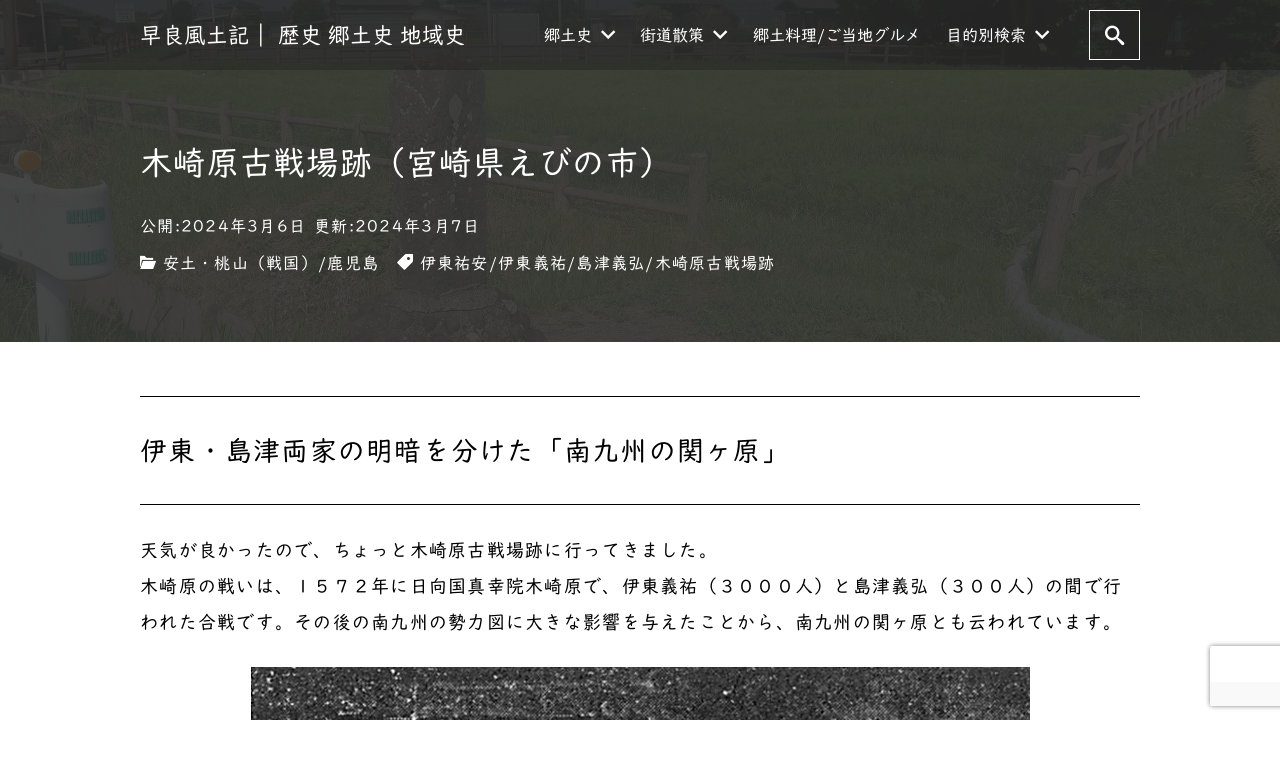

--- FILE ---
content_type: text/html; charset=UTF-8
request_url: https://sawarafudoki.com/2024/03/06/%E6%9C%A8%E5%B4%8E%E5%8E%9F%E5%8F%A4%E6%88%A6%E5%A0%B4%E8%B7%A1%EF%BC%88%E5%AE%AE%E5%B4%8E%E7%9C%8C%E3%81%88%E3%81%B3%E3%81%AE%E5%B8%82%EF%BC%89/
body_size: 92799
content:
<!DOCTYPE html><html prefix="og: http://ogp.me/ns# fb: http://ogp.me/ns/fb# article: http://ogp.me/ns/article#" lang="ja"><head><meta http-equiv="Content-Type" content="text/html"><meta http-equiv="X-UA-Compatible" content="IE=edge"><meta charset="UTF-8"><meta name="viewport" content="width=device-width, minimum-scale=1.0, maximum-scale=2, user-scalable=1, initial-scale=1" /><link rel="prerender" href="https://sawarafudoki.com"><link rel="profile" href="http://gmpg.org/xfn/11"><title>木崎原古戦場跡（宮崎県えびの市） | 早良風土記｜ 歴史 郷土史 地域史</title><meta name='robots' content='max-image-preview:large' /><link rel='dns-prefetch' href='//webfonts.sakura.ne.jp' /><link rel='dns-prefetch' href='//static.addtoany.com' /><link rel="alternate" type="application/rss+xml" title="早良風土記｜ 歴史 郷土史 地域史 &raquo; フィード" href="https://sawarafudoki.com/feed/" /><link rel="alternate" type="application/rss+xml" title="早良風土記｜ 歴史 郷土史 地域史 &raquo; コメントフィード" href="https://sawarafudoki.com/comments/feed/" /><link rel="alternate" type="application/rss+xml" title="早良風土記｜ 歴史 郷土史 地域史 &raquo; 木崎原古戦場跡（宮崎県えびの市） のコメントのフィード" href="https://sawarafudoki.com/2024/03/06/%e6%9c%a8%e5%b4%8e%e5%8e%9f%e5%8f%a4%e6%88%a6%e5%a0%b4%e8%b7%a1%ef%bc%88%e5%ae%ae%e5%b4%8e%e7%9c%8c%e3%81%88%e3%81%b3%e3%81%ae%e5%b8%82%ef%bc%89/feed/" /><link rel="alternate" title="oEmbed (JSON)" type="application/json+oembed" href="https://sawarafudoki.com/wp-json/oembed/1.0/embed?url=https%3A%2F%2Fsawarafudoki.com%2F2024%2F03%2F06%2F%25e6%259c%25a8%25e5%25b4%258e%25e5%258e%259f%25e5%258f%25a4%25e6%2588%25a6%25e5%25a0%25b4%25e8%25b7%25a1%25ef%25bc%2588%25e5%25ae%25ae%25e5%25b4%258e%25e7%259c%258c%25e3%2581%2588%25e3%2581%25b3%25e3%2581%25ae%25e5%25b8%2582%25ef%25bc%2589%2F" /><link rel="alternate" title="oEmbed (XML)" type="text/xml+oembed" href="https://sawarafudoki.com/wp-json/oembed/1.0/embed?url=https%3A%2F%2Fsawarafudoki.com%2F2024%2F03%2F06%2F%25e6%259c%25a8%25e5%25b4%258e%25e5%258e%259f%25e5%258f%25a4%25e6%2588%25a6%25e5%25a0%25b4%25e8%25b7%25a1%25ef%25bc%2588%25e5%25ae%25ae%25e5%25b4%258e%25e7%259c%258c%25e3%2581%2588%25e3%2581%25b3%25e3%2581%25ae%25e5%25b8%2582%25ef%25bc%2589%2F&#038;format=xml" /><style id='wp-img-auto-sizes-contain-inline-css' type='text/css'>img:is([sizes=auto i],[sizes^="auto," i]){contain-intrinsic-size:3000px 1500px}
/*# sourceURL=wp-img-auto-sizes-contain-inline-css */</style><style id='wp-emoji-styles-inline-css' type='text/css'>img.wp-smiley, img.emoji {
		display: inline !important;
		border: none !important;
		box-shadow: none !important;
		height: 1em !important;
		width: 1em !important;
		margin: 0 0.07em !important;
		vertical-align: -0.1em !important;
		background: none !important;
		padding: 0 !important;
	}
/*# sourceURL=wp-emoji-styles-inline-css */</style><style id='wp-block-library-inline-css' type='text/css'>:root{--wp-block-synced-color:#7a00df;--wp-block-synced-color--rgb:122,0,223;--wp-bound-block-color:var(--wp-block-synced-color);--wp-editor-canvas-background:#ddd;--wp-admin-theme-color:#007cba;--wp-admin-theme-color--rgb:0,124,186;--wp-admin-theme-color-darker-10:#006ba1;--wp-admin-theme-color-darker-10--rgb:0,107,160.5;--wp-admin-theme-color-darker-20:#005a87;--wp-admin-theme-color-darker-20--rgb:0,90,135;--wp-admin-border-width-focus:2px}@media (min-resolution:192dpi){:root{--wp-admin-border-width-focus:1.5px}}.wp-element-button{cursor:pointer}:root .has-very-light-gray-background-color{background-color:#eee}:root .has-very-dark-gray-background-color{background-color:#313131}:root .has-very-light-gray-color{color:#eee}:root .has-very-dark-gray-color{color:#313131}:root .has-vivid-green-cyan-to-vivid-cyan-blue-gradient-background{background:linear-gradient(135deg,#00d084,#0693e3)}:root .has-purple-crush-gradient-background{background:linear-gradient(135deg,#34e2e4,#4721fb 50%,#ab1dfe)}:root .has-hazy-dawn-gradient-background{background:linear-gradient(135deg,#faaca8,#dad0ec)}:root .has-subdued-olive-gradient-background{background:linear-gradient(135deg,#fafae1,#67a671)}:root .has-atomic-cream-gradient-background{background:linear-gradient(135deg,#fdd79a,#004a59)}:root .has-nightshade-gradient-background{background:linear-gradient(135deg,#330968,#31cdcf)}:root .has-midnight-gradient-background{background:linear-gradient(135deg,#020381,#2874fc)}:root{--wp--preset--font-size--normal:16px;--wp--preset--font-size--huge:42px}.has-regular-font-size{font-size:1em}.has-larger-font-size{font-size:2.625em}.has-normal-font-size{font-size:var(--wp--preset--font-size--normal)}.has-huge-font-size{font-size:var(--wp--preset--font-size--huge)}.has-text-align-center{text-align:center}.has-text-align-left{text-align:left}.has-text-align-right{text-align:right}.has-fit-text{white-space:nowrap!important}#end-resizable-editor-section{display:none}.aligncenter{clear:both}.items-justified-left{justify-content:flex-start}.items-justified-center{justify-content:center}.items-justified-right{justify-content:flex-end}.items-justified-space-between{justify-content:space-between}.screen-reader-text{border:0;clip-path:inset(50%);height:1px;margin:-1px;overflow:hidden;padding:0;position:absolute;width:1px;word-wrap:normal!important}.screen-reader-text:focus{background-color:#ddd;clip-path:none;color:#444;display:block;font-size:1em;height:auto;left:5px;line-height:normal;padding:15px 23px 14px;text-decoration:none;top:5px;width:auto;z-index:100000}html :where(.has-border-color){border-style:solid}html :where([style*=border-top-color]){border-top-style:solid}html :where([style*=border-right-color]){border-right-style:solid}html :where([style*=border-bottom-color]){border-bottom-style:solid}html :where([style*=border-left-color]){border-left-style:solid}html :where([style*=border-width]){border-style:solid}html :where([style*=border-top-width]){border-top-style:solid}html :where([style*=border-right-width]){border-right-style:solid}html :where([style*=border-bottom-width]){border-bottom-style:solid}html :where([style*=border-left-width]){border-left-style:solid}html :where(img[class*=wp-image-]){height:auto;max-width:100%}:where(figure){margin:0 0 1em}html :where(.is-position-sticky){--wp-admin--admin-bar--position-offset:var(--wp-admin--admin-bar--height,0px)}@media screen and (max-width:600px){html :where(.is-position-sticky){--wp-admin--admin-bar--position-offset:0px}}

/*# sourceURL=wp-block-library-inline-css */</style><style id='wp-block-heading-inline-css' type='text/css'>h1:where(.wp-block-heading).has-background,h2:where(.wp-block-heading).has-background,h3:where(.wp-block-heading).has-background,h4:where(.wp-block-heading).has-background,h5:where(.wp-block-heading).has-background,h6:where(.wp-block-heading).has-background{padding:1.25em 2.375em}h1.has-text-align-left[style*=writing-mode]:where([style*=vertical-lr]),h1.has-text-align-right[style*=writing-mode]:where([style*=vertical-rl]),h2.has-text-align-left[style*=writing-mode]:where([style*=vertical-lr]),h2.has-text-align-right[style*=writing-mode]:where([style*=vertical-rl]),h3.has-text-align-left[style*=writing-mode]:where([style*=vertical-lr]),h3.has-text-align-right[style*=writing-mode]:where([style*=vertical-rl]),h4.has-text-align-left[style*=writing-mode]:where([style*=vertical-lr]),h4.has-text-align-right[style*=writing-mode]:where([style*=vertical-rl]),h5.has-text-align-left[style*=writing-mode]:where([style*=vertical-lr]),h5.has-text-align-right[style*=writing-mode]:where([style*=vertical-rl]),h6.has-text-align-left[style*=writing-mode]:where([style*=vertical-lr]),h6.has-text-align-right[style*=writing-mode]:where([style*=vertical-rl]){rotate:180deg}
/*# sourceURL=https://sawarafudoki.com/wp-includes/blocks/heading/style.min.css */</style><style id='wp-block-image-inline-css' type='text/css'>.wp-block-image>a,.wp-block-image>figure>a{display:inline-block}.wp-block-image img{box-sizing:border-box;height:auto;max-width:100%;vertical-align:bottom}@media not (prefers-reduced-motion){.wp-block-image img.hide{visibility:hidden}.wp-block-image img.show{animation:show-content-image .4s}}.wp-block-image[style*=border-radius] img,.wp-block-image[style*=border-radius]>a{border-radius:inherit}.wp-block-image.has-custom-border img{box-sizing:border-box}.wp-block-image.aligncenter{text-align:center}.wp-block-image.alignfull>a,.wp-block-image.alignwide>a{width:100%}.wp-block-image.alignfull img,.wp-block-image.alignwide img{height:auto;width:100%}.wp-block-image .aligncenter,.wp-block-image .alignleft,.wp-block-image .alignright,.wp-block-image.aligncenter,.wp-block-image.alignleft,.wp-block-image.alignright{display:table}.wp-block-image .aligncenter>figcaption,.wp-block-image .alignleft>figcaption,.wp-block-image .alignright>figcaption,.wp-block-image.aligncenter>figcaption,.wp-block-image.alignleft>figcaption,.wp-block-image.alignright>figcaption{caption-side:bottom;display:table-caption}.wp-block-image .alignleft{float:left;margin:.5em 1em .5em 0}.wp-block-image .alignright{float:right;margin:.5em 0 .5em 1em}.wp-block-image .aligncenter{margin-left:auto;margin-right:auto}.wp-block-image :where(figcaption){margin-bottom:1em;margin-top:.5em}.wp-block-image.is-style-circle-mask img{border-radius:9999px}@supports ((-webkit-mask-image:none) or (mask-image:none)) or (-webkit-mask-image:none){.wp-block-image.is-style-circle-mask img{border-radius:0;-webkit-mask-image:url('data:image/svg+xml;utf8,<svg viewBox="0 0 100 100" xmlns="http://www.w3.org/2000/svg"><circle cx="50" cy="50" r="50"/></svg>');mask-image:url('data:image/svg+xml;utf8,<svg viewBox="0 0 100 100" xmlns="http://www.w3.org/2000/svg"><circle cx="50" cy="50" r="50"/></svg>');mask-mode:alpha;-webkit-mask-position:center;mask-position:center;-webkit-mask-repeat:no-repeat;mask-repeat:no-repeat;-webkit-mask-size:contain;mask-size:contain}}:root :where(.wp-block-image.is-style-rounded img,.wp-block-image .is-style-rounded img){border-radius:9999px}.wp-block-image figure{margin:0}.wp-lightbox-container{display:flex;flex-direction:column;position:relative}.wp-lightbox-container img{cursor:zoom-in}.wp-lightbox-container img:hover+button{opacity:1}.wp-lightbox-container button{align-items:center;backdrop-filter:blur(16px) saturate(180%);background-color:#5a5a5a40;border:none;border-radius:4px;cursor:zoom-in;display:flex;height:20px;justify-content:center;opacity:0;padding:0;position:absolute;right:16px;text-align:center;top:16px;width:20px;z-index:100}@media not (prefers-reduced-motion){.wp-lightbox-container button{transition:opacity .2s ease}}.wp-lightbox-container button:focus-visible{outline:3px auto #5a5a5a40;outline:3px auto -webkit-focus-ring-color;outline-offset:3px}.wp-lightbox-container button:hover{cursor:pointer;opacity:1}.wp-lightbox-container button:focus{opacity:1}.wp-lightbox-container button:focus,.wp-lightbox-container button:hover,.wp-lightbox-container button:not(:hover):not(:active):not(.has-background){background-color:#5a5a5a40;border:none}.wp-lightbox-overlay{box-sizing:border-box;cursor:zoom-out;height:100vh;left:0;overflow:hidden;position:fixed;top:0;visibility:hidden;width:100%;z-index:100000}.wp-lightbox-overlay .close-button{align-items:center;cursor:pointer;display:flex;justify-content:center;min-height:40px;min-width:40px;padding:0;position:absolute;right:calc(env(safe-area-inset-right) + 16px);top:calc(env(safe-area-inset-top) + 16px);z-index:5000000}.wp-lightbox-overlay .close-button:focus,.wp-lightbox-overlay .close-button:hover,.wp-lightbox-overlay .close-button:not(:hover):not(:active):not(.has-background){background:none;border:none}.wp-lightbox-overlay .lightbox-image-container{height:var(--wp--lightbox-container-height);left:50%;overflow:hidden;position:absolute;top:50%;transform:translate(-50%,-50%);transform-origin:top left;width:var(--wp--lightbox-container-width);z-index:9999999999}.wp-lightbox-overlay .wp-block-image{align-items:center;box-sizing:border-box;display:flex;height:100%;justify-content:center;margin:0;position:relative;transform-origin:0 0;width:100%;z-index:3000000}.wp-lightbox-overlay .wp-block-image img{height:var(--wp--lightbox-image-height);min-height:var(--wp--lightbox-image-height);min-width:var(--wp--lightbox-image-width);width:var(--wp--lightbox-image-width)}.wp-lightbox-overlay .wp-block-image figcaption{display:none}.wp-lightbox-overlay button{background:none;border:none}.wp-lightbox-overlay .scrim{background-color:#fff;height:100%;opacity:.9;position:absolute;width:100%;z-index:2000000}.wp-lightbox-overlay.active{visibility:visible}@media not (prefers-reduced-motion){.wp-lightbox-overlay.active{animation:turn-on-visibility .25s both}.wp-lightbox-overlay.active img{animation:turn-on-visibility .35s both}.wp-lightbox-overlay.show-closing-animation:not(.active){animation:turn-off-visibility .35s both}.wp-lightbox-overlay.show-closing-animation:not(.active) img{animation:turn-off-visibility .25s both}.wp-lightbox-overlay.zoom.active{animation:none;opacity:1;visibility:visible}.wp-lightbox-overlay.zoom.active .lightbox-image-container{animation:lightbox-zoom-in .4s}.wp-lightbox-overlay.zoom.active .lightbox-image-container img{animation:none}.wp-lightbox-overlay.zoom.active .scrim{animation:turn-on-visibility .4s forwards}.wp-lightbox-overlay.zoom.show-closing-animation:not(.active){animation:none}.wp-lightbox-overlay.zoom.show-closing-animation:not(.active) .lightbox-image-container{animation:lightbox-zoom-out .4s}.wp-lightbox-overlay.zoom.show-closing-animation:not(.active) .lightbox-image-container img{animation:none}.wp-lightbox-overlay.zoom.show-closing-animation:not(.active) .scrim{animation:turn-off-visibility .4s forwards}}@keyframes show-content-image{0%{visibility:hidden}99%{visibility:hidden}to{visibility:visible}}@keyframes turn-on-visibility{0%{opacity:0}to{opacity:1}}@keyframes turn-off-visibility{0%{opacity:1;visibility:visible}99%{opacity:0;visibility:visible}to{opacity:0;visibility:hidden}}@keyframes lightbox-zoom-in{0%{transform:translate(calc((-100vw + var(--wp--lightbox-scrollbar-width))/2 + var(--wp--lightbox-initial-left-position)),calc(-50vh + var(--wp--lightbox-initial-top-position))) scale(var(--wp--lightbox-scale))}to{transform:translate(-50%,-50%) scale(1)}}@keyframes lightbox-zoom-out{0%{transform:translate(-50%,-50%) scale(1);visibility:visible}99%{visibility:visible}to{transform:translate(calc((-100vw + var(--wp--lightbox-scrollbar-width))/2 + var(--wp--lightbox-initial-left-position)),calc(-50vh + var(--wp--lightbox-initial-top-position))) scale(var(--wp--lightbox-scale));visibility:hidden}}
/*# sourceURL=https://sawarafudoki.com/wp-includes/blocks/image/style.min.css */</style><style id='wp-block-latest-posts-inline-css' type='text/css'>.wp-block-latest-posts{box-sizing:border-box}.wp-block-latest-posts.alignleft{margin-right:2em}.wp-block-latest-posts.alignright{margin-left:2em}.wp-block-latest-posts.wp-block-latest-posts__list{list-style:none}.wp-block-latest-posts.wp-block-latest-posts__list li{clear:both;overflow-wrap:break-word}.wp-block-latest-posts.is-grid{display:flex;flex-wrap:wrap}.wp-block-latest-posts.is-grid li{margin:0 1.25em 1.25em 0;width:100%}@media (min-width:600px){.wp-block-latest-posts.columns-2 li{width:calc(50% - .625em)}.wp-block-latest-posts.columns-2 li:nth-child(2n){margin-right:0}.wp-block-latest-posts.columns-3 li{width:calc(33.33333% - .83333em)}.wp-block-latest-posts.columns-3 li:nth-child(3n){margin-right:0}.wp-block-latest-posts.columns-4 li{width:calc(25% - .9375em)}.wp-block-latest-posts.columns-4 li:nth-child(4n){margin-right:0}.wp-block-latest-posts.columns-5 li{width:calc(20% - 1em)}.wp-block-latest-posts.columns-5 li:nth-child(5n){margin-right:0}.wp-block-latest-posts.columns-6 li{width:calc(16.66667% - 1.04167em)}.wp-block-latest-posts.columns-6 li:nth-child(6n){margin-right:0}}:root :where(.wp-block-latest-posts.is-grid){padding:0}:root :where(.wp-block-latest-posts.wp-block-latest-posts__list){padding-left:0}.wp-block-latest-posts__post-author,.wp-block-latest-posts__post-date{display:block;font-size:.8125em}.wp-block-latest-posts__post-excerpt,.wp-block-latest-posts__post-full-content{margin-bottom:1em;margin-top:.5em}.wp-block-latest-posts__featured-image a{display:inline-block}.wp-block-latest-posts__featured-image img{height:auto;max-width:100%;width:auto}.wp-block-latest-posts__featured-image.alignleft{float:left;margin-right:1em}.wp-block-latest-posts__featured-image.alignright{float:right;margin-left:1em}.wp-block-latest-posts__featured-image.aligncenter{margin-bottom:1em;text-align:center}
/*# sourceURL=https://sawarafudoki.com/wp-includes/blocks/latest-posts/style.min.css */</style><style id='wp-block-page-list-inline-css' type='text/css'>.wp-block-navigation .wp-block-page-list{align-items:var(--navigation-layout-align,initial);background-color:inherit;display:flex;flex-direction:var(--navigation-layout-direction,initial);flex-wrap:var(--navigation-layout-wrap,wrap);justify-content:var(--navigation-layout-justify,initial)}.wp-block-navigation .wp-block-navigation-item{background-color:inherit}.wp-block-page-list{box-sizing:border-box}
/*# sourceURL=https://sawarafudoki.com/wp-includes/blocks/page-list/style.min.css */</style><style id='wp-block-columns-inline-css' type='text/css'>.wp-block-columns{box-sizing:border-box;display:flex;flex-wrap:wrap!important}@media (min-width:782px){.wp-block-columns{flex-wrap:nowrap!important}}.wp-block-columns{align-items:normal!important}.wp-block-columns.are-vertically-aligned-top{align-items:flex-start}.wp-block-columns.are-vertically-aligned-center{align-items:center}.wp-block-columns.are-vertically-aligned-bottom{align-items:flex-end}@media (max-width:781px){.wp-block-columns:not(.is-not-stacked-on-mobile)>.wp-block-column{flex-basis:100%!important}}@media (min-width:782px){.wp-block-columns:not(.is-not-stacked-on-mobile)>.wp-block-column{flex-basis:0;flex-grow:1}.wp-block-columns:not(.is-not-stacked-on-mobile)>.wp-block-column[style*=flex-basis]{flex-grow:0}}.wp-block-columns.is-not-stacked-on-mobile{flex-wrap:nowrap!important}.wp-block-columns.is-not-stacked-on-mobile>.wp-block-column{flex-basis:0;flex-grow:1}.wp-block-columns.is-not-stacked-on-mobile>.wp-block-column[style*=flex-basis]{flex-grow:0}:where(.wp-block-columns){margin-bottom:1.75em}:where(.wp-block-columns.has-background){padding:1.25em 2.375em}.wp-block-column{flex-grow:1;min-width:0;overflow-wrap:break-word;word-break:break-word}.wp-block-column.is-vertically-aligned-top{align-self:flex-start}.wp-block-column.is-vertically-aligned-center{align-self:center}.wp-block-column.is-vertically-aligned-bottom{align-self:flex-end}.wp-block-column.is-vertically-aligned-stretch{align-self:stretch}.wp-block-column.is-vertically-aligned-bottom,.wp-block-column.is-vertically-aligned-center,.wp-block-column.is-vertically-aligned-top{width:100%}
/*# sourceURL=https://sawarafudoki.com/wp-includes/blocks/columns/style.min.css */</style><style id='wp-block-paragraph-inline-css' type='text/css'>.is-small-text{font-size:.875em}.is-regular-text{font-size:1em}.is-large-text{font-size:2.25em}.is-larger-text{font-size:3em}.has-drop-cap:not(:focus):first-letter{float:left;font-size:8.4em;font-style:normal;font-weight:100;line-height:.68;margin:.05em .1em 0 0;text-transform:uppercase}body.rtl .has-drop-cap:not(:focus):first-letter{float:none;margin-left:.1em}p.has-drop-cap.has-background{overflow:hidden}:root :where(p.has-background){padding:1.25em 2.375em}:where(p.has-text-color:not(.has-link-color)) a{color:inherit}p.has-text-align-left[style*="writing-mode:vertical-lr"],p.has-text-align-right[style*="writing-mode:vertical-rl"]{rotate:180deg}
/*# sourceURL=https://sawarafudoki.com/wp-includes/blocks/paragraph/style.min.css */</style><style id='global-styles-inline-css' type='text/css'>:root{--wp--preset--aspect-ratio--square: 1;--wp--preset--aspect-ratio--4-3: 4/3;--wp--preset--aspect-ratio--3-4: 3/4;--wp--preset--aspect-ratio--3-2: 3/2;--wp--preset--aspect-ratio--2-3: 2/3;--wp--preset--aspect-ratio--16-9: 16/9;--wp--preset--aspect-ratio--9-16: 9/16;--wp--preset--color--black: #000000;--wp--preset--color--cyan-bluish-gray: #abb8c3;--wp--preset--color--white: #ffffff;--wp--preset--color--pale-pink: #f78da7;--wp--preset--color--vivid-red: #cf2e2e;--wp--preset--color--luminous-vivid-orange: #ff6900;--wp--preset--color--luminous-vivid-amber: #fcb900;--wp--preset--color--light-green-cyan: #7bdcb5;--wp--preset--color--vivid-green-cyan: #00d084;--wp--preset--color--pale-cyan-blue: #8ed1fc;--wp--preset--color--vivid-cyan-blue: #0693e3;--wp--preset--color--vivid-purple: #9b51e0;--wp--preset--gradient--vivid-cyan-blue-to-vivid-purple: linear-gradient(135deg,rgb(6,147,227) 0%,rgb(155,81,224) 100%);--wp--preset--gradient--light-green-cyan-to-vivid-green-cyan: linear-gradient(135deg,rgb(122,220,180) 0%,rgb(0,208,130) 100%);--wp--preset--gradient--luminous-vivid-amber-to-luminous-vivid-orange: linear-gradient(135deg,rgb(252,185,0) 0%,rgb(255,105,0) 100%);--wp--preset--gradient--luminous-vivid-orange-to-vivid-red: linear-gradient(135deg,rgb(255,105,0) 0%,rgb(207,46,46) 100%);--wp--preset--gradient--very-light-gray-to-cyan-bluish-gray: linear-gradient(135deg,rgb(238,238,238) 0%,rgb(169,184,195) 100%);--wp--preset--gradient--cool-to-warm-spectrum: linear-gradient(135deg,rgb(74,234,220) 0%,rgb(151,120,209) 20%,rgb(207,42,186) 40%,rgb(238,44,130) 60%,rgb(251,105,98) 80%,rgb(254,248,76) 100%);--wp--preset--gradient--blush-light-purple: linear-gradient(135deg,rgb(255,206,236) 0%,rgb(152,150,240) 100%);--wp--preset--gradient--blush-bordeaux: linear-gradient(135deg,rgb(254,205,165) 0%,rgb(254,45,45) 50%,rgb(107,0,62) 100%);--wp--preset--gradient--luminous-dusk: linear-gradient(135deg,rgb(255,203,112) 0%,rgb(199,81,192) 50%,rgb(65,88,208) 100%);--wp--preset--gradient--pale-ocean: linear-gradient(135deg,rgb(255,245,203) 0%,rgb(182,227,212) 50%,rgb(51,167,181) 100%);--wp--preset--gradient--electric-grass: linear-gradient(135deg,rgb(202,248,128) 0%,rgb(113,206,126) 100%);--wp--preset--gradient--midnight: linear-gradient(135deg,rgb(2,3,129) 0%,rgb(40,116,252) 100%);--wp--preset--font-size--small: 13px;--wp--preset--font-size--medium: 20px;--wp--preset--font-size--large: 36px;--wp--preset--font-size--x-large: 42px;--wp--preset--spacing--20: 0.44rem;--wp--preset--spacing--30: 0.67rem;--wp--preset--spacing--40: 1rem;--wp--preset--spacing--50: 1.5rem;--wp--preset--spacing--60: 2.25rem;--wp--preset--spacing--70: 3.38rem;--wp--preset--spacing--80: 5.06rem;--wp--preset--shadow--natural: 6px 6px 9px rgba(0, 0, 0, 0.2);--wp--preset--shadow--deep: 12px 12px 50px rgba(0, 0, 0, 0.4);--wp--preset--shadow--sharp: 6px 6px 0px rgba(0, 0, 0, 0.2);--wp--preset--shadow--outlined: 6px 6px 0px -3px rgb(255, 255, 255), 6px 6px rgb(0, 0, 0);--wp--preset--shadow--crisp: 6px 6px 0px rgb(0, 0, 0);}:where(.is-layout-flex){gap: 0.5em;}:where(.is-layout-grid){gap: 0.5em;}body .is-layout-flex{display: flex;}.is-layout-flex{flex-wrap: wrap;align-items: center;}.is-layout-flex > :is(*, div){margin: 0;}body .is-layout-grid{display: grid;}.is-layout-grid > :is(*, div){margin: 0;}:where(.wp-block-columns.is-layout-flex){gap: 2em;}:where(.wp-block-columns.is-layout-grid){gap: 2em;}:where(.wp-block-post-template.is-layout-flex){gap: 1.25em;}:where(.wp-block-post-template.is-layout-grid){gap: 1.25em;}.has-black-color{color: var(--wp--preset--color--black) !important;}.has-cyan-bluish-gray-color{color: var(--wp--preset--color--cyan-bluish-gray) !important;}.has-white-color{color: var(--wp--preset--color--white) !important;}.has-pale-pink-color{color: var(--wp--preset--color--pale-pink) !important;}.has-vivid-red-color{color: var(--wp--preset--color--vivid-red) !important;}.has-luminous-vivid-orange-color{color: var(--wp--preset--color--luminous-vivid-orange) !important;}.has-luminous-vivid-amber-color{color: var(--wp--preset--color--luminous-vivid-amber) !important;}.has-light-green-cyan-color{color: var(--wp--preset--color--light-green-cyan) !important;}.has-vivid-green-cyan-color{color: var(--wp--preset--color--vivid-green-cyan) !important;}.has-pale-cyan-blue-color{color: var(--wp--preset--color--pale-cyan-blue) !important;}.has-vivid-cyan-blue-color{color: var(--wp--preset--color--vivid-cyan-blue) !important;}.has-vivid-purple-color{color: var(--wp--preset--color--vivid-purple) !important;}.has-black-background-color{background-color: var(--wp--preset--color--black) !important;}.has-cyan-bluish-gray-background-color{background-color: var(--wp--preset--color--cyan-bluish-gray) !important;}.has-white-background-color{background-color: var(--wp--preset--color--white) !important;}.has-pale-pink-background-color{background-color: var(--wp--preset--color--pale-pink) !important;}.has-vivid-red-background-color{background-color: var(--wp--preset--color--vivid-red) !important;}.has-luminous-vivid-orange-background-color{background-color: var(--wp--preset--color--luminous-vivid-orange) !important;}.has-luminous-vivid-amber-background-color{background-color: var(--wp--preset--color--luminous-vivid-amber) !important;}.has-light-green-cyan-background-color{background-color: var(--wp--preset--color--light-green-cyan) !important;}.has-vivid-green-cyan-background-color{background-color: var(--wp--preset--color--vivid-green-cyan) !important;}.has-pale-cyan-blue-background-color{background-color: var(--wp--preset--color--pale-cyan-blue) !important;}.has-vivid-cyan-blue-background-color{background-color: var(--wp--preset--color--vivid-cyan-blue) !important;}.has-vivid-purple-background-color{background-color: var(--wp--preset--color--vivid-purple) !important;}.has-black-border-color{border-color: var(--wp--preset--color--black) !important;}.has-cyan-bluish-gray-border-color{border-color: var(--wp--preset--color--cyan-bluish-gray) !important;}.has-white-border-color{border-color: var(--wp--preset--color--white) !important;}.has-pale-pink-border-color{border-color: var(--wp--preset--color--pale-pink) !important;}.has-vivid-red-border-color{border-color: var(--wp--preset--color--vivid-red) !important;}.has-luminous-vivid-orange-border-color{border-color: var(--wp--preset--color--luminous-vivid-orange) !important;}.has-luminous-vivid-amber-border-color{border-color: var(--wp--preset--color--luminous-vivid-amber) !important;}.has-light-green-cyan-border-color{border-color: var(--wp--preset--color--light-green-cyan) !important;}.has-vivid-green-cyan-border-color{border-color: var(--wp--preset--color--vivid-green-cyan) !important;}.has-pale-cyan-blue-border-color{border-color: var(--wp--preset--color--pale-cyan-blue) !important;}.has-vivid-cyan-blue-border-color{border-color: var(--wp--preset--color--vivid-cyan-blue) !important;}.has-vivid-purple-border-color{border-color: var(--wp--preset--color--vivid-purple) !important;}.has-vivid-cyan-blue-to-vivid-purple-gradient-background{background: var(--wp--preset--gradient--vivid-cyan-blue-to-vivid-purple) !important;}.has-light-green-cyan-to-vivid-green-cyan-gradient-background{background: var(--wp--preset--gradient--light-green-cyan-to-vivid-green-cyan) !important;}.has-luminous-vivid-amber-to-luminous-vivid-orange-gradient-background{background: var(--wp--preset--gradient--luminous-vivid-amber-to-luminous-vivid-orange) !important;}.has-luminous-vivid-orange-to-vivid-red-gradient-background{background: var(--wp--preset--gradient--luminous-vivid-orange-to-vivid-red) !important;}.has-very-light-gray-to-cyan-bluish-gray-gradient-background{background: var(--wp--preset--gradient--very-light-gray-to-cyan-bluish-gray) !important;}.has-cool-to-warm-spectrum-gradient-background{background: var(--wp--preset--gradient--cool-to-warm-spectrum) !important;}.has-blush-light-purple-gradient-background{background: var(--wp--preset--gradient--blush-light-purple) !important;}.has-blush-bordeaux-gradient-background{background: var(--wp--preset--gradient--blush-bordeaux) !important;}.has-luminous-dusk-gradient-background{background: var(--wp--preset--gradient--luminous-dusk) !important;}.has-pale-ocean-gradient-background{background: var(--wp--preset--gradient--pale-ocean) !important;}.has-electric-grass-gradient-background{background: var(--wp--preset--gradient--electric-grass) !important;}.has-midnight-gradient-background{background: var(--wp--preset--gradient--midnight) !important;}.has-small-font-size{font-size: var(--wp--preset--font-size--small) !important;}.has-medium-font-size{font-size: var(--wp--preset--font-size--medium) !important;}.has-large-font-size{font-size: var(--wp--preset--font-size--large) !important;}.has-x-large-font-size{font-size: var(--wp--preset--font-size--x-large) !important;}
:where(.wp-block-columns.is-layout-flex){gap: 2em;}:where(.wp-block-columns.is-layout-grid){gap: 2em;}
/*# sourceURL=global-styles-inline-css */</style><style id='core-block-supports-inline-css' type='text/css'>.wp-container-core-columns-is-layout-9d6595d7{flex-wrap:nowrap;}
/*# sourceURL=core-block-supports-inline-css */</style><style id='classic-theme-styles-inline-css' type='text/css'>/*! This file is auto-generated */
.wp-block-button__link{color:#fff;background-color:#32373c;border-radius:9999px;box-shadow:none;text-decoration:none;padding:calc(.667em + 2px) calc(1.333em + 2px);font-size:1.125em}.wp-block-file__button{background:#32373c;color:#fff;text-decoration:none}
/*# sourceURL=/wp-includes/css/classic-themes.min.css */</style><link rel='stylesheet' id='contact-form-7-css' href='https://sawarafudoki.com/wp-content/cache/autoptimize/autoptimize_single_64ac31699f5326cb3c76122498b76f66.php?ver=6.1.4' type='text/css' media='all' /><link rel='stylesheet' id='nishiki-main-style-css' href='https://sawarafudoki.com/wp-content/cache/autoptimize/autoptimize_single_fdaf55ca0527fcfc35b5d9d173e0e5c4.php' type='text/css' media='' /><style id='nishiki-main-style-inline-css' type='text/css'>.container{max-width:1000px;}.single .sidebar-none #main > .container > * > * > *:not(.alignwide):not(.alignfull):not(.alignleft):not(.alignright):not(.is-style-wide):not(.author-info),.single .sidebar-bottom #main > .container > * > * > *:not(.alignwide):not(.alignfull):not(.alignleft):not(.alignright):not(.is-style-wide):not(.author-info),.page .show-on-front-page #main > .container > * > * > *:not(.alignwide):not(.alignfull):not(.alignleft):not(.alignright):not(.is-style-wide):not(.author-info),.page .sidebar-none #main > .container > * > * > *:not(.alignwide):not(.alignfull):not(.alignleft):not(.alignright):not(.is-style-wide):not(.author-info),.page .sidebar-bottom #main > .container > * > * > *:not(.alignwide):not(.alignfull):not(.alignleft):not(.alignright):not(.is-style-wide):not(.author-info){max-width:1000px;width:90%;margin-left:auto;margin-right:auto;}body{background-color:#ffffff;}body,.articles a{color:#000000;}.articles header,.articles header a{color:#000000;}.nav_pc a{color:#000000;}input[type="submit"],button[type="submit"]{color:#000000;}input:hover[type="submit"],button:hover[type="submit"]{background:#000000;color:#ffffff;border-color:#000000}aside section a,aside section ul li,.comments-area .comment-list li .comment-body,.comments-area .comment-form-comment{border-color:#aaaaaa;}.nav_pc a:hover{color:#aaaaaa;}.comments-area .comment-list li .comment-date,.comments-area cite,.comments-area cite a{color:#aaaaaa;}.comments-area .comment-form-comment{border-color:#aaaaaa;}.single .entry-content table th,.single .entry-content table td,.page .entry-content table th,.page .entry-content table td{border-color:#aaaaaa;}.entry-content table::-webkit-scrollbar-thumb:horizontal{background-color:#aaaaaa;}input[type="submit"][disabled]{border-color:#aaaaaa;color:#aaaaaa;pointer-events: none;}input:hover[type="submit"][disabled]{background:none;color:#aaaaaa;}a{color:#0a88cc;}aside .tagcloud a{border-color:#0a88cc;}a:hover{color:#0044a3;}html,button,input[type=submit]{font-size:18px;}.articles article.sticky::before{border-color:#557c4c transparent transparent transparent;}#front-page-section1{color:#333333;}#front-page-section1{text-align:left;}#front-page-section1 .sub-text{padding-left:0;}#front-page-section1 img.img-placeholder{filter:blur(15px) grayscale(100%);}#front-page-section1::after{background-color:#333333;}#front-page-section1::after{opacity:0.3;}#front-page-section1 .main-button a{color:#ffffff;}#front-page-section1 .main-button a{background-color:#333333;}#front-page-section1 .main-button a:hover{background-color:#ffffff;color:#333333;}#front-page-section1 .featured-items .featured-item1 i{color:#333333;}#front-page-section1 .featured-items .featured-item1 .featured-title{color:#333333;}#front-page-section1 .featured-items .featured-item1 .featured-text{color:#333333;}#front-page-section1 .featured-items .featured-item1 .featured-button a{color:#ffffff;}#front-page-section1 .featured-items .featured-item1 .featured-button a{background-color:#333333;}#front-page-section1 .featured-items .featured-item1 .featured-button a:hover{background-color:#ffffff;color:#333333;}#front-page-section1 .featured-items .featured-item2 i{color:#333333;}#front-page-section1 .featured-items .featured-item2 .featured-title{color:#333333;}#front-page-section1 .featured-items .featured-item2 .featured-text{color:#333333;}#front-page-section1 .featured-items .featured-item2 .featured-button a{color:#ffffff;}#front-page-section1 .featured-items .featured-item2 .featured-button a{background-color:#333333;}#front-page-section1 .featured-items .featured-item2 .featured-button a:hover{background-color:#ffffff;color:#333333;}#front-page-section1 .featured-items .featured-item3 i{color:#333333;}#front-page-section1 .featured-items .featured-item3 .featured-title{color:#333333;}#front-page-section1 .featured-items .featured-item3 .featured-text{color:#333333;}#front-page-section1 .featured-items .featured-item3 .featured-button a{color:#ffffff;}#front-page-section1 .featured-items .featured-item3 .featured-button a{background-color:#333333;}#front-page-section1 .featured-items .featured-item3 .featured-button a:hover{background-color:#ffffff;color:#333333;}#front-page-section2{color:#333333;}#front-page-section2{text-align:left;}#front-page-section2 .sub-text{padding-left:0;}#front-page-section2 img.img-placeholder{filter:blur(15px) grayscale(100%);}#front-page-section2::after{background-color:#333333;}#front-page-section2::after{opacity:0.3;}#front-page-section2 .main-button a{color:#ffffff;}#front-page-section2 .main-button a{background-color:#333333;}#front-page-section2 .main-button a:hover{background-color:#ffffff;color:#333333;}#front-page-section2 .featured-items .featured-item1 i{color:#333333;}#front-page-section2 .featured-items .featured-item1 .featured-title{color:#333333;}#front-page-section2 .featured-items .featured-item1 .featured-text{color:#333333;}#front-page-section2 .featured-items .featured-item1 .featured-button a{color:#ffffff;}#front-page-section2 .featured-items .featured-item1 .featured-button a{background-color:#333333;}#front-page-section2 .featured-items .featured-item1 .featured-button a:hover{background-color:#ffffff;color:#333333;}#front-page-section2 .featured-items .featured-item2 i{color:#333333;}#front-page-section2 .featured-items .featured-item2 .featured-title{color:#333333;}#front-page-section2 .featured-items .featured-item2 .featured-text{color:#333333;}#front-page-section2 .featured-items .featured-item2 .featured-button a{color:#ffffff;}#front-page-section2 .featured-items .featured-item2 .featured-button a{background-color:#333333;}#front-page-section2 .featured-items .featured-item2 .featured-button a:hover{background-color:#ffffff;color:#333333;}#front-page-section2 .featured-items .featured-item3 i{color:#333333;}#front-page-section2 .featured-items .featured-item3 .featured-title{color:#333333;}#front-page-section2 .featured-items .featured-item3 .featured-text{color:#333333;}#front-page-section2 .featured-items .featured-item3 .featured-button a{color:#ffffff;}#front-page-section2 .featured-items .featured-item3 .featured-button a{background-color:#333333;}#front-page-section2 .featured-items .featured-item3 .featured-button a:hover{background-color:#ffffff;color:#333333;}#front-page-section3{color:#333333;}#front-page-section3{text-align:left;}#front-page-section3 .sub-text{padding-left:0;}#front-page-section3 img.img-placeholder{filter:blur(15px) grayscale(100%);}#front-page-section3::after{background-color:#333333;}#front-page-section3::after{opacity:0.3;}#front-page-section3 .main-button a{color:#ffffff;}#front-page-section3 .main-button a{background-color:#333333;}#front-page-section3 .main-button a:hover{background-color:#ffffff;color:#333333;}#front-page-section3 .featured-items .featured-item1 i{color:#333333;}#front-page-section3 .featured-items .featured-item1 .featured-title{color:#333333;}#front-page-section3 .featured-items .featured-item1 .featured-text{color:#333333;}#front-page-section3 .featured-items .featured-item1 .featured-button a{color:#ffffff;}#front-page-section3 .featured-items .featured-item1 .featured-button a{background-color:#333333;}#front-page-section3 .featured-items .featured-item1 .featured-button a:hover{background-color:#ffffff;color:#333333;}#front-page-section3 .featured-items .featured-item2 i{color:#333333;}#front-page-section3 .featured-items .featured-item2 .featured-title{color:#333333;}#front-page-section3 .featured-items .featured-item2 .featured-text{color:#333333;}#front-page-section3 .featured-items .featured-item2 .featured-button a{color:#ffffff;}#front-page-section3 .featured-items .featured-item2 .featured-button a{background-color:#333333;}#front-page-section3 .featured-items .featured-item2 .featured-button a:hover{background-color:#ffffff;color:#333333;}#front-page-section3 .featured-items .featured-item3 i{color:#333333;}#front-page-section3 .featured-items .featured-item3 .featured-title{color:#333333;}#front-page-section3 .featured-items .featured-item3 .featured-text{color:#333333;}#front-page-section3 .featured-items .featured-item3 .featured-button a{color:#ffffff;}#front-page-section3 .featured-items .featured-item3 .featured-button a{background-color:#333333;}#front-page-section3 .featured-items .featured-item3 .featured-button a:hover{background-color:#ffffff;color:#333333;}#front-page-section4{color:#333333;}#front-page-section4{text-align:left;}#front-page-section4 .sub-text{padding-left:0;}#front-page-section4 img.img-placeholder{filter:blur(15px) grayscale(100%);}#front-page-section4::after{background-color:#333333;}#front-page-section4::after{opacity:0.3;}#front-page-section4 .main-button a{color:#ffffff;}#front-page-section4 .main-button a{background-color:#333333;}#front-page-section4 .main-button a:hover{background-color:#ffffff;color:#333333;}#front-page-section4 .featured-items .featured-item1 i{color:#333333;}#front-page-section4 .featured-items .featured-item1 .featured-title{color:#333333;}#front-page-section4 .featured-items .featured-item1 .featured-text{color:#333333;}#front-page-section4 .featured-items .featured-item1 .featured-button a{color:#ffffff;}#front-page-section4 .featured-items .featured-item1 .featured-button a{background-color:#333333;}#front-page-section4 .featured-items .featured-item1 .featured-button a:hover{background-color:#ffffff;color:#333333;}#front-page-section4 .featured-items .featured-item2 i{color:#333333;}#front-page-section4 .featured-items .featured-item2 .featured-title{color:#333333;}#front-page-section4 .featured-items .featured-item2 .featured-text{color:#333333;}#front-page-section4 .featured-items .featured-item2 .featured-button a{color:#ffffff;}#front-page-section4 .featured-items .featured-item2 .featured-button a{background-color:#333333;}#front-page-section4 .featured-items .featured-item2 .featured-button a:hover{background-color:#ffffff;color:#333333;}#front-page-section4 .featured-items .featured-item3 i{color:#333333;}#front-page-section4 .featured-items .featured-item3 .featured-title{color:#333333;}#front-page-section4 .featured-items .featured-item3 .featured-text{color:#333333;}#front-page-section4 .featured-items .featured-item3 .featured-button a{color:#ffffff;}#front-page-section4 .featured-items .featured-item3 .featured-button a{background-color:#333333;}#front-page-section4 .featured-items .featured-item3 .featured-button a:hover{background-color:#ffffff;color:#333333;}#masthead .container{max-width:1000px;}#masthead{background:#ffffff;}#masthead .site-info a{color:#000000;}#masthead button.icon{border-color:#000000;color:#000000;}#masthead button.icon:hover{color:#ffffff;background:#000000;}#masthead.fixed{background:rgba(0,0,0,0.2);}#masthead.fixed .site-info a{color:#fff;}#masthead.fixed .icon{border-color:#fff;color:#fff;}#masthead.fixed .icon:hover{background-color:#fff;color:#000;}@media only screen and (min-width: 769px){#masthead.fixed #menu-collapse a{color:#fff;}#masthead.fixed #menu-collapse a:hover{background-color:rgba(0,0,0,0.7);}#masthead.fixed #menu-collapse > ul > li > a::after{border-color:#fff;}#masthead.fixed #menu-collapse > ul > li > ul{background-color:rgba(0,0,0,0.4);}}body.scrolled #masthead{background:#ffffff;}body.scrolled #masthead .site-info a{color:#000000;}body.scrolled #masthead .icon{border-color:#000000;color:#000000;}body.scrolled #masthead .icon:hover{color:#ffffff;background-color:#000000;}@media only screen and (min-width: 769px){body.scrolled #masthead #menu-collapse a{color:#000000;}body.scrolled #masthead #menu-collapse a:hover{color:#ffffff;background-color:#000000;}body.scrolled #masthead #menu-collapse > ul > li > a::after{border-bottom:1px solid #000000;}body.scrolled #masthead #menu-collapse > ul > li > ul{background-color:#ffffffee;}}.main-visual{color:#ffffff;}.main-visual img.img-placeholder{filter:blur(15px) grayscale(100%);}.main-visual::after{background-color:#0a0808;}.main-visual::after{opacity:0;}.main-visual .main-visual-content a{color:#ffffff;}.main-visual .main-visual-content a{background-color:#000000;}.main-visual .main-visual-content a:hover{color:#000000;background-color:#ffffff;}.single header::after{background-color:#333333;}.single header::after{opacity:0.9;}.single .page-header,.single .page-header a{color:#ffffff;}.page header::after{background-color:#333333;}.page header::after{opacity:0.9;}.page .page-header{color:#ffffff;}.archive #main .container.column, .search #main .container.column, .paged #main .container.column, .blog #main .container.column, .error404 #main .container.column{max-width:1000px;}.archive header::after,.error404 header::after,.search header::after,.paged header::after,.blog header::after{background-color:#333333;}.archive header::after,.error404 header::after,.search header::after,.paged header::after,.blog header::after{opacity:0.9;}.archive .page-header,.error404 .page-header,.search .page-header,.paged .page-header,.blog .page-header{color:#ffffff;}#footer .footer-content .container{max-width:1000px;}.footer-widget{color:#333333;}.footer-widget a{color:#0a88cc;}#footer{color:#333333;}#footer{background:#ffffff;}#footer .btn{color:#333333;border-color:#333333;}#footer .btn:hover{color:#ffffff;background:#333333;}#footer .copyright a{color:#0a88cc;}.footer-widget .wp-block-search .wp-block-search__button{color:#333333;border-color:#333333;background: transparent;fill:#333333;}.footer-widget .wp-block-search .wp-block-search__button:hover{background-color:#333333;}.footer-widget .wp-block-search .wp-block-search__input,.footer-widget .wp-block-search div,.footer-widget thead,.footer-widget tr{color:#333333;border-color:#333333;}.footer-widget .wp-block-search .wp-block-search__input::placeholder{color:#33333366;}.footer-widget .wp-block-search .wp-block-search__button:hover{color:#ffffff;fill:#ffffff;}
/*# sourceURL=nishiki-main-style-inline-css */</style><link rel='stylesheet' id='simple-social-icons-font-css' href='https://sawarafudoki.com/wp-content/cache/autoptimize/autoptimize_single_e8175462ab0e2a8443177c137432501c.php?ver=4.0.0' type='text/css' media='all' /><link rel='stylesheet' id='addtoany-css' href='https://sawarafudoki.com/wp-content/plugins/add-to-any/addtoany.min.css?ver=1.16' type='text/css' media='all' /><style id='addtoany-inline-css' type='text/css'>@media screen and (min-width:981px){
.a2a_floating_style.a2a_default_style{display:none;}
}
/*# sourceURL=addtoany-inline-css */</style> <script type="text/javascript" src="https://sawarafudoki.com/wp-includes/js/jquery/jquery.min.js?ver=3.7.1" id="jquery-core-js"></script> <script defer type="text/javascript" src="https://sawarafudoki.com/wp-includes/js/jquery/jquery-migrate.min.js?ver=3.4.1" id="jquery-migrate-js"></script> <script defer type="text/javascript" src="//webfonts.sakura.ne.jp/js/sakurav3.js?fadein=0&amp;ver=3.1.4" id="typesquare_std-js"></script> <script defer id="addtoany-core-js-before" src="[data-uri]"></script> <script type="text/javascript" defer src="https://static.addtoany.com/menu/page.js" id="addtoany-core-js"></script> <script type="text/javascript" defer src="https://sawarafudoki.com/wp-content/plugins/add-to-any/addtoany.min.js?ver=1.1" id="addtoany-jquery-js"></script> <link rel="https://api.w.org/" href="https://sawarafudoki.com/wp-json/" /><link rel="alternate" title="JSON" type="application/json" href="https://sawarafudoki.com/wp-json/wp/v2/posts/16788" /><link rel="EditURI" type="application/rsd+xml" title="RSD" href="https://sawarafudoki.com/xmlrpc.php?rsd" /><meta name="generator" content="WordPress 6.9" /><link rel="canonical" href="https://sawarafudoki.com/2024/03/06/%e6%9c%a8%e5%b4%8e%e5%8e%9f%e5%8f%a4%e6%88%a6%e5%a0%b4%e8%b7%a1%ef%bc%88%e5%ae%ae%e5%b4%8e%e7%9c%8c%e3%81%88%e3%81%b3%e3%81%ae%e5%b8%82%ef%bc%89/" /><link rel='shortlink' href='https://sawarafudoki.com/?p=16788' /><style type='text/css'>.site-branding .site-title a:lang(ja),.site-title{ font-family: 'UDデジタル教科書体 R JIS2004';}.site-description:lang(ja){ font-family: 'UDデジタル教科書体 R JIS2004';}section.widget h2:lang(ja),.widget-title{ font-family: 'UDデジタル教科書体 R JIS2004';}section.widget ul li:lang(ja),.widget-content ul li{ font-family: 'UDデジタル教科書体 R JIS2004';}</style><style type='text/css'>body{ font-family: 'UDデジタル教科書体 R JIS2004';}</style><link rel="pingback" href="https://sawarafudoki.com/xmlrpc.php"><link rel="icon" href="https://sawarafudoki.com/wp-content/uploads/2021/09/cropped-111504.fw_-32x32.png" sizes="32x32" /><link rel="icon" href="https://sawarafudoki.com/wp-content/uploads/2021/09/cropped-111504.fw_-192x192.png" sizes="192x192" /><link rel="apple-touch-icon" href="https://sawarafudoki.com/wp-content/uploads/2021/09/cropped-111504.fw_-180x180.png" /><meta name="msapplication-TileImage" content="https://sawarafudoki.com/wp-content/uploads/2021/09/cropped-111504.fw_-270x270.png" /><style type="text/css" id="wp-custom-css">h2
{
	    margin-bottom:1rem!important;
			margin-top:0!important;
}

h3 {
  border-bottom: solid 3px black;
}


iframe 
{
margin-top:2rem!important;
margin-bottom:2rem;
}
.addtoany_share_save_container
{
text-align:center;
}

strong{
	color:red;
}

.wp-element-caption{
	font-size:0.9rem;
	color:#666666;
}
figcaption{
	font-size:0.9rem;
	color:#333333;
}

#amazon img{
height:400px;
margin-top:1em;
}

@media screen and (max-width: 600px) {
#amazon img{
height:auto;
}</style><meta property="og:image" content="https://sawarafudoki.com/wp-content/uploads/2024/03/P1290819-640x360.jpg" /></head><body class="wp-singular post-template-default single single-post postid-16788 single-format-standard wp-embed-responsive wp-theme-nishiki header-overlay"><div id="masthead" class="fixed"><div class="flex container"><div class="site-info"> <a href="https://sawarafudoki.com/"> <span class="site-title">早良風土記｜ 歴史 郷土史 地域史</span> </a></div><nav class="global-nav" role="navigation"><div class="menu-collapse panel" id="menu-collapse"><ul class="menu-items"><li id="menu-item-13" class="menu-item menu-item-type-taxonomy menu-item-object-category current-post-ancestor menu-item-has-children menu-item-13"><a href="https://sawarafudoki.com/category/history/">郷土史</a><ul class="sub-menu"><li id="menu-item-53" class="menu-item menu-item-type-taxonomy menu-item-object-category menu-item-has-children menu-item-53"><a href="https://sawarafudoki.com/category/history/fukuoka/">福岡</a><ul class="sub-menu"><li id="menu-item-22763" class="menu-item menu-item-type-custom menu-item-object-custom menu-item-22763"><a href="https://sawarafudoki.com/?s=%E7%A6%8F%E5%B2%A1%E5%B8%82%E8%A5%BF%E5%8C%BA">福岡市西区</a></li><li id="menu-item-22762" class="menu-item menu-item-type-custom menu-item-object-custom menu-item-22762"><a href="https://sawarafudoki.com/?s=%E6%97%A9%E8%89%AF%E5%8C%BA">福岡市早良区</a></li><li id="menu-item-22764" class="menu-item menu-item-type-custom menu-item-object-custom menu-item-22764"><a href="https://sawarafudoki.com/?s=%E7%A6%8F%E5%B2%A1%E5%B8%82%E5%9F%8E%E5%8D%97%E5%8C%BA">福岡市城南区</a></li><li id="menu-item-22765" class="menu-item menu-item-type-custom menu-item-object-custom menu-item-22765"><a href="https://sawarafudoki.com/?s=%E7%A6%8F%E5%B2%A1%E5%B8%82%E4%B8%AD%E5%A4%AE%E5%8C%BA">福岡市中央区</a></li><li id="menu-item-22766" class="menu-item menu-item-type-custom menu-item-object-custom menu-item-22766"><a href="https://sawarafudoki.com/?s=%E7%A6%8F%E5%B2%A1%E5%B8%82%E5%8D%9A%E5%A4%9A%E5%8C%BA">福岡市博多区</a></li><li id="menu-item-22768" class="menu-item menu-item-type-custom menu-item-object-custom menu-item-22768"><a href="https://sawarafudoki.com/?s=%E7%A6%8F%E5%B2%A1%E5%B8%82%E5%8D%97%E5%8C%BA">福岡市南区</a></li><li id="menu-item-22767" class="menu-item menu-item-type-custom menu-item-object-custom menu-item-22767"><a href="https://sawarafudoki.com/?s=%E7%A6%8F%E5%B2%A1%E5%B8%82%E6%9D%B1%E5%8C%BA">福岡市東区</a></li><li id="menu-item-22761" class="menu-item menu-item-type-custom menu-item-object-custom menu-item-22761"><a href="https://sawarafudoki.com/?s=%E7%B3%B8%E5%B3%B6%E5%B8%82">糸島市</a></li></ul></li><li id="menu-item-50" class="menu-item menu-item-type-taxonomy menu-item-object-category menu-item-50"><a href="https://sawarafudoki.com/category/history/saga/">佐賀</a></li><li id="menu-item-54" class="menu-item menu-item-type-taxonomy menu-item-object-category menu-item-54"><a href="https://sawarafudoki.com/category/history/nagasaki/">長崎</a></li><li id="menu-item-56" class="menu-item menu-item-type-taxonomy menu-item-object-category menu-item-56"><a href="https://sawarafudoki.com/category/history/oita/">大分</a></li><li id="menu-item-52" class="menu-item menu-item-type-taxonomy menu-item-object-category menu-item-52"><a href="https://sawarafudoki.com/category/history/kuamoto/">熊本</a></li><li id="menu-item-51" class="menu-item menu-item-type-taxonomy menu-item-object-category menu-item-51"><a href="https://sawarafudoki.com/category/history/miyazaki/">宮崎</a></li><li id="menu-item-55" class="menu-item menu-item-type-taxonomy menu-item-object-category current-post-ancestor current-menu-parent current-post-parent menu-item-55"><a href="https://sawarafudoki.com/category/history/kagoshima/">鹿児島</a></li><li id="menu-item-4913" class="menu-item menu-item-type-taxonomy menu-item-object-category menu-item-has-children menu-item-4913"><a href="https://sawarafudoki.com/category/history/other/">九州以外</a><ul class="sub-menu"><li id="menu-item-13120" class="menu-item menu-item-type-taxonomy menu-item-object-category menu-item-13120"><a href="https://sawarafudoki.com/category/history/other/kanto/">関東圏</a></li><li id="menu-item-13121" class="menu-item menu-item-type-taxonomy menu-item-object-category menu-item-13121"><a href="https://sawarafudoki.com/category/history/other/kansai/">関西圏</a></li><li id="menu-item-20937" class="menu-item menu-item-type-taxonomy menu-item-object-category menu-item-20937"><a href="https://sawarafudoki.com/category/history/other/foreign/">外国</a></li></ul></li></ul></li><li id="menu-item-34" class="menu-item menu-item-type-taxonomy menu-item-object-category menu-item-has-children menu-item-34"><a href="https://sawarafudoki.com/category/highway/">街道散策</a><ul class="sub-menu"><li id="menu-item-271" class="menu-item menu-item-type-taxonomy menu-item-object-category menu-item-271"><a href="https://sawarafudoki.com/category/highway/karatsu/">唐津街道</a></li><li id="menu-item-273" class="menu-item menu-item-type-taxonomy menu-item-object-category menu-item-273"><a href="https://sawarafudoki.com/category/highway/nagasaki-highway/">長崎街道</a></li><li id="menu-item-270" class="menu-item menu-item-type-taxonomy menu-item-object-category menu-item-270"><a href="https://sawarafudoki.com/category/highway/mitsuse/">三瀬街道</a></li><li id="menu-item-272" class="menu-item menu-item-type-taxonomy menu-item-object-category menu-item-272"><a href="https://sawarafudoki.com/category/highway/wakiyama/">脇山往還(板屋道)</a></li><li id="menu-item-5953" class="menu-item menu-item-type-taxonomy menu-item-object-category menu-item-5953"><a href="https://sawarafudoki.com/category/highway/satsuma/">薩摩街道（坊津街道）</a></li></ul></li><li id="menu-item-116" class="menu-item menu-item-type-taxonomy menu-item-object-category menu-item-116"><a href="https://sawarafudoki.com/category/gourmet/">郷土料理/ご当地グルメ</a></li><li id="menu-item-6415" class="menu-item menu-item-type-custom menu-item-object-custom menu-item-has-children menu-item-6415"><a href="#">目的別検索</a><ul class="sub-menu"><li id="menu-item-33" class="menu-item menu-item-type-taxonomy menu-item-object-category menu-item-33"><a href="https://sawarafudoki.com/category/temples-and-shrines/">寺社仏閣</a></li><li id="menu-item-57" class="menu-item menu-item-type-taxonomy menu-item-object-category menu-item-57"><a href="https://sawarafudoki.com/category/castle/">古城探訪</a></li><li id="menu-item-21382" class="menu-item menu-item-type-taxonomy menu-item-object-category menu-item-21382"><a href="https://sawarafudoki.com/category/kofun/">古墳ハンター</a></li><li id="menu-item-469" class="menu-item menu-item-type-taxonomy menu-item-object-category menu-item-469"><a href="https://sawarafudoki.com/category/history/greatperson/">郷土の偉人</a></li><li id="menu-item-6416" class="menu-item menu-item-type-taxonomy menu-item-object-category menu-item-6416"><a href="https://sawarafudoki.com/category/world_heritage_site/">世界遺産</a></li><li id="menu-item-6417" class="menu-item menu-item-type-taxonomy menu-item-object-category menu-item-6417"><a href="https://sawarafudoki.com/category/national_treasure/">国宝</a></li><li id="menu-item-7433" class="menu-item menu-item-type-taxonomy menu-item-object-category menu-item-7433"><a href="https://sawarafudoki.com/category/tradition/">祭り・伝統行事</a></li><li id="menu-item-7434" class="menu-item menu-item-type-taxonomy menu-item-object-category menu-item-7434"><a href="https://sawarafudoki.com/category/%e7%ad%91%e5%89%8d%e5%9b%bd%e7%b6%9a%e9%a2%a8%e5%9c%9f%e8%a8%98%e6%8e%a2%e8%a8%aa/">筑前国続風土記探訪</a></li></ul></li></ul> <button id="close-panel-button" class="close" aria-label="クローズ"><i class="icomoon icon-close"></i></button></div> <button id="search-button" class="icon"> <i class="icomoon icon-search"></i> </button> <button id="menu-collapse-button" class="icon" aria-controls="menu-overlay"> <i class="icomoon icon-menu2"></i> </button></nav></div></div><div id="search-overlay" class="overlay"><div class="overlay-inner centering"><form role="search" class="wp-block-search" method="get" action="https://sawarafudoki.com/"><div class="wp-block-search__inside-wrapper"> <input class="wp-block-search__input" type="text" value="" name="s" id="s" placeholder="検索文字を入力" required> <button class="wp-block-search__button" type="submit" id="searchsubmit">検索</button></div></form> <button class="close" aria-label="クローズ"><i class="icomoon icon-close"></i></button></div></div><div id="page" class="site"><div class="content sidebar-none"><div id="content" class="site-content"><main id="main" role="main" class="post-16788 post type-post status-publish format-standard has-post-thumbnail hentry category-sengoku category-kagoshima tag-1300 tag-1299 tag-1298 tag-1297"><header style="background-image:url(https://sawarafudoki.com/wp-content/uploads/2024/03/P1290819.jpg);" class="post"><div class="page-header container"><h1>木崎原古戦場跡（宮崎県えびの市）</h1><div class="date"> <time datetime="2024-03-06">公開:2024年3月6日</time> <time datetime="2024-03-07T04:24:32+09:00">更新:2024年3月7日</time></div> <span class="cat"><i class="icomoon icon-folder-open"></i><a href="https://sawarafudoki.com/category/time/sengoku/">安土・桃山（戦国）</a>/<a href="https://sawarafudoki.com/category/history/kagoshima/">鹿児島</a></span><span class="tag"><i class="icomoon icon-price-tag"></i><a href="https://sawarafudoki.com/tag/%e4%bc%8a%e6%9d%b1%e7%a5%90%e5%ae%89/" rel="tag">伊東祐安</a>/<a href="https://sawarafudoki.com/tag/%e4%bc%8a%e6%9d%b1%e7%be%a9%e7%a5%90/" rel="tag">伊東義祐</a>/<a href="https://sawarafudoki.com/tag/%e5%b3%b6%e6%b4%a5%e7%be%a9%e5%bc%98/" rel="tag">島津義弘</a>/<a href="https://sawarafudoki.com/tag/%e6%9c%a8%e5%b4%8e%e5%8e%9f%e5%8f%a4%e6%88%a6%e5%a0%b4%e8%b7%a1/" rel="tag">木崎原古戦場跡</a></span></div></header><div class="container column"><article class="entry"><div class="entry-content"><h2 class="wp-block-heading">伊東・島津両家の明暗を分けた「南九州の関ヶ原」</h2><p>天気が良かったので、ちょっと木崎原古戦場跡に行ってきました。<br>木崎原の戦いは、１５７２年に日向国真幸院木崎原で、伊東義祐（３０００人）と島津義弘（３００人）の間で行われた合戦です。その後の南九州の勢力図に大きな影響を与えたことから、南九州の関ヶ原とも云われています。</p><div class="wp-block-image"><figure class="aligncenter size-large"><img fetchpriority="high" decoding="async" width="779" height="1024" src="https://sawarafudoki.com/wp-content/uploads/2024/03/27db5db4fe2c094bc2f5bfa8c2b1a74f-779x1024.jpg" alt="" class="wp-image-16789" srcset="https://sawarafudoki.com/wp-content/uploads/2024/03/27db5db4fe2c094bc2f5bfa8c2b1a74f-779x1024.jpg 779w, https://sawarafudoki.com/wp-content/uploads/2024/03/27db5db4fe2c094bc2f5bfa8c2b1a74f-228x300.jpg 228w, https://sawarafudoki.com/wp-content/uploads/2024/03/27db5db4fe2c094bc2f5bfa8c2b1a74f-768x1009.jpg 768w, https://sawarafudoki.com/wp-content/uploads/2024/03/27db5db4fe2c094bc2f5bfa8c2b1a74f.jpg 800w" sizes="(max-width: 779px) 100vw, 779px" /><figcaption class="wp-element-caption">伊東義祐像</figcaption></figure></div><div class="wp-block-image"><figure class="aligncenter size-full"><img decoding="async" width="654" height="643" src="https://sawarafudoki.com/wp-content/uploads/2024/03/4854070eca8160d7e33228385e4bd1d6.jpg" alt="" class="wp-image-16790" srcset="https://sawarafudoki.com/wp-content/uploads/2024/03/4854070eca8160d7e33228385e4bd1d6.jpg 654w, https://sawarafudoki.com/wp-content/uploads/2024/03/4854070eca8160d7e33228385e4bd1d6-300x295.jpg 300w" sizes="(max-width: 654px) 100vw, 654px" /><figcaption class="wp-element-caption">島津義弘像</figcaption></figure></div><p>１５７１年、薩摩の島津家当主・島津貴久が死去したのを好機ととらえた、義祐は、家臣の伊東祐安を総大将に、島津が治める飯野地区への大攻勢を開始します。日向を完全に支配しようとしたんでしょうね。</p><p>伊東軍は３０００の兵を２分し、まず１軍が加久藤城を攻めますが失敗。木崎原でもう１軍と合流しますが、ここで急ぎ集まった島津軍に包囲され激戦を繰り広げます。島津は寡兵にもかかわらず、奮戦しついに総大将・伊東祐安を討ち取ったほか、伊東家の重臣を次々に討ち果たしました。</p><figure class="wp-block-image size-large"><img decoding="async" width="1024" height="768" src="https://sawarafudoki.com/wp-content/uploads/2024/03/P1290800-1024x768.jpg" alt="" class="wp-image-16792" srcset="https://sawarafudoki.com/wp-content/uploads/2024/03/P1290800-1024x768.jpg 1024w, https://sawarafudoki.com/wp-content/uploads/2024/03/P1290800-300x225.jpg 300w, https://sawarafudoki.com/wp-content/uploads/2024/03/P1290800-768x576.jpg 768w, https://sawarafudoki.com/wp-content/uploads/2024/03/P1290800.jpg 1280w" sizes="(max-width: 1024px) 100vw, 1024px" /><figcaption class="wp-element-caption">木崎原古戦場跡</figcaption></figure><figure class="wp-block-image size-large"><img loading="lazy" decoding="async" width="1024" height="768" src="https://sawarafudoki.com/wp-content/uploads/2024/03/P1290808-1024x768.jpg" alt="" class="wp-image-16793" srcset="https://sawarafudoki.com/wp-content/uploads/2024/03/P1290808-1024x768.jpg 1024w, https://sawarafudoki.com/wp-content/uploads/2024/03/P1290808-300x225.jpg 300w, https://sawarafudoki.com/wp-content/uploads/2024/03/P1290808-768x576.jpg 768w, https://sawarafudoki.com/wp-content/uploads/2024/03/P1290808.jpg 1280w" sizes="auto, (max-width: 1024px) 100vw, 1024px" /><figcaption class="wp-element-caption">古戦場跡には島津義弘も祭神とした池島神社があります</figcaption></figure><figure class="wp-block-image size-large"><img loading="lazy" decoding="async" width="1024" height="768" src="https://sawarafudoki.com/wp-content/uploads/2024/03/P1290819-1024x768.jpg" alt="" class="wp-image-16791" srcset="https://sawarafudoki.com/wp-content/uploads/2024/03/P1290819-1024x768.jpg 1024w, https://sawarafudoki.com/wp-content/uploads/2024/03/P1290819-300x225.jpg 300w, https://sawarafudoki.com/wp-content/uploads/2024/03/P1290819-768x576.jpg 768w, https://sawarafudoki.com/wp-content/uploads/2024/03/P1290819.jpg 1280w" sizes="auto, (max-width: 1024px) 100vw, 1024px" /><figcaption class="wp-element-caption">三角田。ここで多くの伊東の将が戦死しました</figcaption></figure><p>戦死者は伊東軍が８５０人、島津に至っては全軍の８５％にあたる２５７人にのぼります。戦い終わった時は、どちらが勝ったか分からなかったかも。。。</p><figure class="wp-block-image size-large"><img loading="lazy" decoding="async" width="1024" height="768" src="https://sawarafudoki.com/wp-content/uploads/2024/03/P1290793-1024x768.jpg" alt="" class="wp-image-16794" srcset="https://sawarafudoki.com/wp-content/uploads/2024/03/P1290793-1024x768.jpg 1024w, https://sawarafudoki.com/wp-content/uploads/2024/03/P1290793-300x225.jpg 300w, https://sawarafudoki.com/wp-content/uploads/2024/03/P1290793-768x576.jpg 768w, https://sawarafudoki.com/wp-content/uploads/2024/03/P1290793.jpg 1280w" sizes="auto, (max-width: 1024px) 100vw, 1024px" /><figcaption class="wp-element-caption">伊東方の戦死者の首を埋葬した塚</figcaption></figure><figure class="wp-block-image size-large"><img loading="lazy" decoding="async" width="1024" height="768" src="https://sawarafudoki.com/wp-content/uploads/2024/03/P1290797-1024x768.jpg" alt="" class="wp-image-16795" srcset="https://sawarafudoki.com/wp-content/uploads/2024/03/P1290797-1024x768.jpg 1024w, https://sawarafudoki.com/wp-content/uploads/2024/03/P1290797-300x225.jpg 300w, https://sawarafudoki.com/wp-content/uploads/2024/03/P1290797-768x576.jpg 768w, https://sawarafudoki.com/wp-content/uploads/2024/03/P1290797.jpg 1280w" sizes="auto, (max-width: 1024px) 100vw, 1024px" /><figcaption class="wp-element-caption">島津方が血に染まった刀を洗ったとされる小川</figcaption></figure><p>この戦いをきっかけに伊東氏は衰退の一途をたどる一方、島津氏は日向、大隅、薩摩制圧を果たすことになりました。しかし、耳川の戦い、沖田畷の戦いといい、逆境に置かれるともの凄い力を発揮しますね。</p> <iframe src="https://www.google.com/maps/embed?pb=!1m18!1m12!1m3!1d3382.097669043418!2d130.82815107563243!3d32.039547673980536!2m3!1f0!2f0!3f0!3m2!1i1024!2i768!4f13.1!3m3!1m2!1s0x353f1389686a26c5%3A0x840a0a6ca5cc5fc!2z5pyo5bSO5Y6f5Y-k5oim5aC06Leh!5e0!3m2!1sja!2sjp!4v1709724052451!5m2!1sja!2sjp" width="600" height="450" style="border:0;" allowfullscreen="" loading="lazy" referrerpolicy="no-referrer-when-downgrade"></iframe><div style="text-align:center"> <a href="https://history.blogmura.com/his_chihou/ranking/in?p_cid=11119871" target="_blank"><img loading="lazy" decoding="async" src="https://b.blogmura.com/history/his_chihou/88_31.gif" width="88" height="31" border="0" alt="にほんブログ村 歴史ブログ 地方・郷土史へ" /></a> <a href="https://blogmura.com/ranking/in?p_cid=11119871" target="_blank"><img loading="lazy" decoding="async" src="https://b.blogmura.com/88_31.gif" width="88" height="31" border="0" alt="ブログランキング・にほんブログ村へ" /></a> <br /><a href="https://history.blogmura.com/his_chihou/ranking/in?p_cid=11119871" target="_blank">クリックでランキングにご協力ください</a></div><div style="text-align:center"> <a href="https://blog.with2.net/link/?id=2075074&amp;cid=1758" target="_blank" rel="noopener"><img loading="lazy" decoding="async" width="110" height="31" src="https://blog.with2.net/img/banner/c/banner_1/br_c_1758_1.gif" title="日本史ランキング"></a></div><div class="addtoany_share_save_container addtoany_content addtoany_content_bottom"><div class="a2a_kit a2a_kit_size_32 addtoany_list" data-a2a-url="https://sawarafudoki.com/2024/03/06/%e6%9c%a8%e5%b4%8e%e5%8e%9f%e5%8f%a4%e6%88%a6%e5%a0%b4%e8%b7%a1%ef%bc%88%e5%ae%ae%e5%b4%8e%e7%9c%8c%e3%81%88%e3%81%b3%e3%81%ae%e5%b8%82%ef%bc%89/" data-a2a-title="木崎原古戦場跡（宮崎県えびの市）"><a class="a2a_button_facebook" href="https://www.addtoany.com/add_to/facebook?linkurl=https%3A%2F%2Fsawarafudoki.com%2F2024%2F03%2F06%2F%25e6%259c%25a8%25e5%25b4%258e%25e5%258e%259f%25e5%258f%25a4%25e6%2588%25a6%25e5%25a0%25b4%25e8%25b7%25a1%25ef%25bc%2588%25e5%25ae%25ae%25e5%25b4%258e%25e7%259c%258c%25e3%2581%2588%25e3%2581%25b3%25e3%2581%25ae%25e5%25b8%2582%25ef%25bc%2589%2F&amp;linkname=%E6%9C%A8%E5%B4%8E%E5%8E%9F%E5%8F%A4%E6%88%A6%E5%A0%B4%E8%B7%A1%EF%BC%88%E5%AE%AE%E5%B4%8E%E7%9C%8C%E3%81%88%E3%81%B3%E3%81%AE%E5%B8%82%EF%BC%89" title="Facebook" rel="nofollow noopener" target="_blank"></a><a class="a2a_button_twitter" href="https://www.addtoany.com/add_to/twitter?linkurl=https%3A%2F%2Fsawarafudoki.com%2F2024%2F03%2F06%2F%25e6%259c%25a8%25e5%25b4%258e%25e5%258e%259f%25e5%258f%25a4%25e6%2588%25a6%25e5%25a0%25b4%25e8%25b7%25a1%25ef%25bc%2588%25e5%25ae%25ae%25e5%25b4%258e%25e7%259c%258c%25e3%2581%2588%25e3%2581%25b3%25e3%2581%25ae%25e5%25b8%2582%25ef%25bc%2589%2F&amp;linkname=%E6%9C%A8%E5%B4%8E%E5%8E%9F%E5%8F%A4%E6%88%A6%E5%A0%B4%E8%B7%A1%EF%BC%88%E5%AE%AE%E5%B4%8E%E7%9C%8C%E3%81%88%E3%81%B3%E3%81%AE%E5%B8%82%EF%BC%89" title="Twitter" rel="nofollow noopener" target="_blank"></a><a class="a2a_button_line" href="https://www.addtoany.com/add_to/line?linkurl=https%3A%2F%2Fsawarafudoki.com%2F2024%2F03%2F06%2F%25e6%259c%25a8%25e5%25b4%258e%25e5%258e%259f%25e5%258f%25a4%25e6%2588%25a6%25e5%25a0%25b4%25e8%25b7%25a1%25ef%25bc%2588%25e5%25ae%25ae%25e5%25b4%258e%25e7%259c%258c%25e3%2581%2588%25e3%2581%25b3%25e3%2581%25ae%25e5%25b8%2582%25ef%25bc%2589%2F&amp;linkname=%E6%9C%A8%E5%B4%8E%E5%8E%9F%E5%8F%A4%E6%88%A6%E5%A0%B4%E8%B7%A1%EF%BC%88%E5%AE%AE%E5%B4%8E%E7%9C%8C%E3%81%88%E3%81%B3%E3%81%AE%E5%B8%82%EF%BC%89" title="Line" rel="nofollow noopener" target="_blank"></a><a class="a2a_dd addtoany_share_save addtoany_share" href="https://www.addtoany.com/share"></a></div></div></div><footer><section class="author-info"> <span>投稿者</span><div class="author_image"><img alt='' src='https://sawarafudoki.com/wp-content/uploads/2022/05/avatar_user_2_1652872183-90x90.jpg' srcset='https://sawarafudoki.com/wp-content/uploads/2022/05/avatar_user_2_1652872183-180x180.jpg 2x' class='avatar avatar-90 photo' height='90' width='90' loading='lazy' decoding='async'/></div><p class="display-name"> <a href="https://sawarafudoki.com/author/habu/">arahira</a></p><p class="description"></p></section><div id="comments" class="comments-area"><div id="respond" class="comment-respond"><h3 id="reply-title" class="comment-reply-title">コメントを残す <small><a rel="nofollow" id="cancel-comment-reply-link" href="/2024/03/06/%E6%9C%A8%E5%B4%8E%E5%8E%9F%E5%8F%A4%E6%88%A6%E5%A0%B4%E8%B7%A1%EF%BC%88%E5%AE%AE%E5%B4%8E%E7%9C%8C%E3%81%88%E3%81%B3%E3%81%AE%E5%B8%82%EF%BC%89/#respond" style="display:none;">コメントをキャンセル</a></small></h3><form action="https://sawarafudoki.com/wp-comments-post.php" method="post" id="commentform" class="comment-form"><p class="comment-notes"><span id="email-notes">メールアドレスが公開されることはありません。</span> <span class="required-field-message"><span class="required">※</span> が付いている欄は必須項目です</span></p><p class="comment-form-comment"><label for="comment">コメント <span class="required">※</span></label><textarea id="comment" name="comment" cols="45" rows="8" maxlength="65525" required></textarea></p><p class="comment-form-author"><label for="author">名前 <span class="required">※</span></label> <input id="author" name="author" type="text" value="" size="30" maxlength="245" autocomplete="name" required /></p><p class="comment-form-email"><label for="email">メール <span class="required">※</span></label> <input id="email" name="email" type="email" value="" size="30" maxlength="100" aria-describedby="email-notes" autocomplete="email" required /></p><p class="comment-form-url"><label for="url">サイト</label> <input id="url" name="url" type="url" value="" size="30" maxlength="200" autocomplete="url" /></p><p class="comment-form-cookies-consent"><input id="wp-comment-cookies-consent" name="wp-comment-cookies-consent" type="checkbox" value="yes" /> <label for="wp-comment-cookies-consent">次回のコメントで使用するためブラウザーに自分の名前、メールアドレス、サイトを保存する。</label></p> <input type="hidden" name="g-recaptcha-response" class="agr-recaptcha-response" value="" /><script defer src="[data-uri]"></script><script defer src='https://www.google.com/recaptcha/api.js?onload=wpcaptcha_captcha&render=6LccZFQhAAAAAK1Iw5TbCQ8YFdLqdL9zoLKiy82l&ver=1.31' id='wpcaptcha-recaptcha-js'></script><p class="form-submit"><input name="submit" type="submit" id="submit" class="submit" value="コメントを送信" /> <input type='hidden' name='comment_post_ID' value='16788' id='comment_post_ID' /> <input type='hidden' name='comment_parent' id='comment_parent' value='0' /></p><p style="display: none !important;" class="akismet-fields-container" data-prefix="ak_"><label>&#916;<textarea name="ak_hp_textarea" cols="45" rows="8" maxlength="100"></textarea></label><input type="hidden" id="ak_js_1" name="ak_js" value="216"/><script defer src="[data-uri]"></script></p></form></div></div><nav class="navigation post-navigation" aria-label="投稿"><h2 class="screen-reader-text">投稿ナビゲーション</h2><div class="nav-links"><div class="nav-previous"><a href="https://sawarafudoki.com/2024/03/05/%e9%a0%88%e8%b3%80%e7%a5%9e%e7%a4%be%ef%bc%88%e7%a6%8f%e5%b2%a1%e7%9c%8c%e7%b3%b8%e5%b3%b6%e5%b8%82%e6%80%a1%e5%9c%9f%e6%9d%91%ef%bc%89/" rel="prev"><i class="icomoon icon-arrow-left"></i><span>須賀神社（福岡県糸島市怡土村）</span></a></div><div class="nav-next"><a href="https://sawarafudoki.com/2024/03/07/%e9%b9%bf%e5%85%90%e5%b3%b6%e3%83%a9%e3%83%bc%e3%83%a1%e3%83%b3%e6%88%91%e6%b5%81%e9%a2%a8%ef%bc%88%e9%b9%bf%e5%85%90%e5%b3%b6%e7%9c%8c%e9%b9%bf%e5%85%90%e5%b3%b6%e5%b8%82%ef%bc%89/" rel="next"><span>鹿児島ラーメン（我流風）｜鹿児島市</span><i class="icomoon icon-arrow-right"></i></a></div></div></nav></footer></article></div></main></div></div><footer id="footer" role="contentinfo"><div class="wrap"><div class="footer-content"><div class="footer-inner container"><div id="footer-widget" class="footer-widget column-3"><section id="categories-2" class="widget widget_categories"><h2>カテゴリー</h2><form action="https://sawarafudoki.com" method="get"><label class="screen-reader-text" for="cat">カテゴリー</label><select  name='cat' id='cat' class='postform'><option value='-1'>カテゴリーを選択</option><option class="level-0" value="1404">おしらせ</option><option class="level-0" value="597">世界遺産</option><option class="level-0" value="1431">伝説・民話・昔話</option><option class="level-0" value="10">古城探訪</option><option class="level-0" value="1496">古墳</option><option class="level-0" value="598">国宝</option><option class="level-0" value="9">寺社仏閣</option><option class="level-0" value="24">時代</option><option class="level-1" value="687">&nbsp;&nbsp;&nbsp;創建不明</option><option class="level-1" value="25">&nbsp;&nbsp;&nbsp;奈良～平安</option><option class="level-1" value="29">&nbsp;&nbsp;&nbsp;安土・桃山（戦国）</option><option class="level-1" value="30">&nbsp;&nbsp;&nbsp;江戸～明治</option><option class="level-1" value="106">&nbsp;&nbsp;&nbsp;神代</option><option class="level-1" value="105">&nbsp;&nbsp;&nbsp;近代</option><option class="level-1" value="27">&nbsp;&nbsp;&nbsp;鎌倉～室町</option><option class="level-1" value="31">&nbsp;&nbsp;&nbsp;飛鳥・大和以前</option><option class="level-0" value="1">未分類</option><option class="level-0" value="22">祭り・伝統行事</option><option class="level-0" value="88">筑前国続風土記探訪</option><option class="level-0" value="8">街道散策</option><option class="level-1" value="54">&nbsp;&nbsp;&nbsp;三瀬街道</option><option class="level-1" value="52">&nbsp;&nbsp;&nbsp;唐津街道</option><option class="level-1" value="55">&nbsp;&nbsp;&nbsp;脇山往還(板屋道)</option><option class="level-1" value="566">&nbsp;&nbsp;&nbsp;薩摩街道（坊津街道）</option><option class="level-1" value="53">&nbsp;&nbsp;&nbsp;長崎街道</option><option class="level-0" value="6">郷土史</option><option class="level-1" value="443">&nbsp;&nbsp;&nbsp;九州以外</option><option class="level-2" value="1486">&nbsp;&nbsp;&nbsp;&nbsp;&nbsp;&nbsp;外国</option><option class="level-2" value="1038">&nbsp;&nbsp;&nbsp;&nbsp;&nbsp;&nbsp;関東圏</option><option class="level-2" value="1039">&nbsp;&nbsp;&nbsp;&nbsp;&nbsp;&nbsp;関西圏</option><option class="level-1" value="12">&nbsp;&nbsp;&nbsp;佐賀</option><option class="level-1" value="17">&nbsp;&nbsp;&nbsp;大分</option><option class="level-1" value="16">&nbsp;&nbsp;&nbsp;宮崎</option><option class="level-1" value="14">&nbsp;&nbsp;&nbsp;熊本</option><option class="level-1" value="11">&nbsp;&nbsp;&nbsp;福岡</option><option class="level-1" value="81">&nbsp;&nbsp;&nbsp;郷土の偉人</option><option class="level-1" value="13">&nbsp;&nbsp;&nbsp;長崎</option><option class="level-1" value="15">&nbsp;&nbsp;&nbsp;鹿児島</option><option class="level-0" value="21">郷土料理・ご当地グルメ</option><option class="level-1" value="884">&nbsp;&nbsp;&nbsp;シュガーロード</option> </select></form><script defer src="[data-uri]"></script> </section><section id="block-3" class="widget widget_block"><div class="wp-block-columns is-layout-flex wp-container-core-columns-is-layout-9d6595d7 wp-block-columns-is-layout-flex"><div class="wp-block-column is-layout-flow wp-block-column-is-layout-flow" style="flex-basis:100%"><ul class="wp-block-page-list"><li class="wp-block-pages-list__item"><a class="wp-block-pages-list__item__link" href="https://sawarafudoki.com/contact/">お問い合わせ</a></li><li class="wp-block-pages-list__item"><a class="wp-block-pages-list__item__link" href="https://sawarafudoki.com/about/">このサイトについて</a></li><li class="wp-block-pages-list__item"><a class="wp-block-pages-list__item__link" href="https://sawarafudoki.com/privacy/">プライバシーポリシー</a></li><li class="wp-block-pages-list__item"><a class="wp-block-pages-list__item__link" href="https://sawarafudoki.com/exemption_particular/">免責事項</a></li></ul></div></div></section><section id="block-7" class="widget widget_block widget_recent_entries"><ul class="wp-block-latest-posts__list wp-block-latest-posts"><li><a class="wp-block-latest-posts__post-title" href="https://sawarafudoki.com/2026/01/16/%e6%b2%96%e7%94%b0%e7%b7%8f%e5%8f%b8%e9%80%9d%e5%8e%bb%e3%81%ae%e5%9c%b0%ef%bc%88%e6%9d%b1%e4%ba%ac%e9%83%bd%e6%96%b0%e5%ae%bf%e5%8c%ba%ef%bc%89/">沖田総司逝去の地（東京都新宿区）</a></li><li><a class="wp-block-latest-posts__post-title" href="https://sawarafudoki.com/2026/01/14/%e3%83%86%e3%82%a3%e3%83%a9%e3%83%8e%e3%82%b5%e3%82%a6%e3%83%ab%e3%82%b9%e3%83%ac%e3%83%bc%e3%82%b9in%e6%9c%a8%e5%9f%8e%ef%bc%88%e5%ae%ae%e5%b4%8e%e7%9c%8c%e6%9c%a8%e5%9f%8e%e7%94%ba%ef%bc%89/">ティラノサウルスレースin木城（宮崎県木城町）</a></li><li><a class="wp-block-latest-posts__post-title" href="https://sawarafudoki.com/2026/01/09/%e3%81%8a%e5%b2%a9%e7%a8%b2%e8%8d%b7%ef%bc%88%e6%9d%b1%e4%ba%ac%e9%83%bd%e6%96%b0%e5%ae%bf%e5%8c%ba%ef%bc%89/">お岩稲荷（東京都新宿区）</a></li><li><a class="wp-block-latest-posts__post-title" href="https://sawarafudoki.com/2026/01/07/%e5%9b%bd%e7%ab%8b%e6%b0%91%e6%97%8f%e5%8d%9a%e7%89%a9%e9%a4%a8%ef%bc%88%e5%a4%a7%e9%98%aa%e5%ba%9c%e5%90%b9%e7%94%b0%e5%b8%82%ef%bc%89/">国立民族博物館（大阪府吹田市）</a></li><li><a class="wp-block-latest-posts__post-title" href="https://sawarafudoki.com/2026/01/05/%e9%a0%88%e8%b3%80%e7%a5%9e%e7%a4%be%ef%bc%88%e6%9d%b1%e4%ba%ac%e9%83%bd%e6%96%b0%e5%ae%bf%e5%8c%ba%ef%bc%89/">須賀神社（東京都新宿区）</a></li></ul></section><section id="simple-social-icons-2" class="widget simple-social-icons"><ul class="alignleft"><li class="ssi-rss"><a href="https://sawara.net/mokulog/feed" ><svg role="img" class="social-rss" aria-labelledby="social-rss-2"><title id="social-rss-2">RSS</title><use xlink:href="https://sawarafudoki.com/wp-content/plugins/simple-social-icons/symbol-defs.svg#social-rss"></use></svg></a></li></ul></section><section id="block-4" class="widget widget_block"><div class="blogmura-blogparts" data-chid="11119871" data-category="5497" data-type="pv"></div><script defer src="https://blogparts.blogmura.com/js/parts_view.js"></script></section></div><p class="copyright"></p></div></div></div></footer></div> <script type="speculationrules">{"prefetch":[{"source":"document","where":{"and":[{"href_matches":"/*"},{"not":{"href_matches":["/wp-*.php","/wp-admin/*","/wp-content/uploads/*","/wp-content/*","/wp-content/plugins/*","/wp-content/themes/nishiki/*","/*\\?(.+)"]}},{"not":{"selector_matches":"a[rel~=\"nofollow\"]"}},{"not":{"selector_matches":".no-prefetch, .no-prefetch a"}}]},"eagerness":"conservative"}]}</script> <div class="a2a_kit a2a_kit_size_32 a2a_floating_style a2a_default_style" style="bottom:0px;left:50%;transform:translateX(-50%);background-color:transparent"><a class="a2a_button_facebook" href="https://www.addtoany.com/add_to/facebook?linkurl=https%3A%2F%2Fsawarafudoki.com%2F2024%2F03%2F06%2F%25E6%259C%25A8%25E5%25B4%258E%25E5%258E%259F%25E5%258F%25A4%25E6%2588%25A6%25E5%25A0%25B4%25E8%25B7%25A1%25EF%25BC%2588%25E5%25AE%25AE%25E5%25B4%258E%25E7%259C%258C%25E3%2581%2588%25E3%2581%25B3%25E3%2581%25AE%25E5%25B8%2582%25EF%25BC%2589%2F&amp;linkname=%E6%9C%A8%E5%B4%8E%E5%8E%9F%E5%8F%A4%E6%88%A6%E5%A0%B4%E8%B7%A1%EF%BC%88%E5%AE%AE%E5%B4%8E%E7%9C%8C%E3%81%88%E3%81%B3%E3%81%AE%E5%B8%82%EF%BC%89" title="Facebook" rel="nofollow noopener" target="_blank"></a><a class="a2a_button_twitter" href="https://www.addtoany.com/add_to/twitter?linkurl=https%3A%2F%2Fsawarafudoki.com%2F2024%2F03%2F06%2F%25E6%259C%25A8%25E5%25B4%258E%25E5%258E%259F%25E5%258F%25A4%25E6%2588%25A6%25E5%25A0%25B4%25E8%25B7%25A1%25EF%25BC%2588%25E5%25AE%25AE%25E5%25B4%258E%25E7%259C%258C%25E3%2581%2588%25E3%2581%25B3%25E3%2581%25AE%25E5%25B8%2582%25EF%25BC%2589%2F&amp;linkname=%E6%9C%A8%E5%B4%8E%E5%8E%9F%E5%8F%A4%E6%88%A6%E5%A0%B4%E8%B7%A1%EF%BC%88%E5%AE%AE%E5%B4%8E%E7%9C%8C%E3%81%88%E3%81%B3%E3%81%AE%E5%B8%82%EF%BC%89" title="Twitter" rel="nofollow noopener" target="_blank"></a><a class="a2a_button_line" href="https://www.addtoany.com/add_to/line?linkurl=https%3A%2F%2Fsawarafudoki.com%2F2024%2F03%2F06%2F%25E6%259C%25A8%25E5%25B4%258E%25E5%258E%259F%25E5%258F%25A4%25E6%2588%25A6%25E5%25A0%25B4%25E8%25B7%25A1%25EF%25BC%2588%25E5%25AE%25AE%25E5%25B4%258E%25E7%259C%258C%25E3%2581%2588%25E3%2581%25B3%25E3%2581%25AE%25E5%25B8%2582%25EF%25BC%2589%2F&amp;linkname=%E6%9C%A8%E5%B4%8E%E5%8E%9F%E5%8F%A4%E6%88%A6%E5%A0%B4%E8%B7%A1%EF%BC%88%E5%AE%AE%E5%B4%8E%E7%9C%8C%E3%81%88%E3%81%B3%E3%81%AE%E5%B8%82%EF%BC%89" title="Line" rel="nofollow noopener" target="_blank"></a><a class="a2a_dd addtoany_share_save addtoany_share" href="https://www.addtoany.com/share"></a></div><style type="text/css" media="screen">#simple-social-icons-2 ul li a, #simple-social-icons-2 ul li a:hover, #simple-social-icons-2 ul li a:focus { background-color: #999999 !important; border-radius: 3px; color: #ffffff !important; border: 0px #ffffff solid !important; font-size: 18px; padding: 9px; }  #simple-social-icons-2 ul li a:hover, #simple-social-icons-2 ul li a:focus { background-color: #666666 !important; border-color: #ffffff !important; color: #ffffff !important; }  #simple-social-icons-2 ul li a:focus { outline: 1px dotted #666666 !important; }</style><script type="text/javascript" src="https://sawarafudoki.com/wp-includes/js/dist/hooks.min.js?ver=dd5603f07f9220ed27f1" id="wp-hooks-js"></script> <script type="text/javascript" src="https://sawarafudoki.com/wp-includes/js/dist/i18n.min.js?ver=c26c3dc7bed366793375" id="wp-i18n-js"></script> <script defer id="wp-i18n-js-after" src="[data-uri]"></script> <script defer type="text/javascript" src="https://sawarafudoki.com/wp-content/cache/autoptimize/autoptimize_single_96e7dc3f0e8559e4a3f3ca40b17ab9c3.php?ver=6.1.4" id="swv-js"></script> <script defer id="contact-form-7-js-translations" src="[data-uri]"></script> <script defer id="contact-form-7-js-before" src="[data-uri]"></script> <script defer type="text/javascript" src="https://sawarafudoki.com/wp-content/cache/autoptimize/autoptimize_single_2912c657d0592cc532dff73d0d2ce7bb.php?ver=6.1.4" id="contact-form-7-js"></script> <script defer type="text/javascript" src="https://sawarafudoki.com/wp-includes/js/comment-reply.min.js?ver=6.9" id="comment-reply-js" data-wp-strategy="async" fetchpriority="low"></script> <script defer type="text/javascript" src="https://sawarafudoki.com/wp-content/cache/autoptimize/autoptimize_single_9b145a033b1b140c835149442dc3569b.php" id="nishiki-main-script-js"></script> <script defer type="text/javascript" src="https://www.google.com/recaptcha/api.js?render=6LccZFQhAAAAAK1Iw5TbCQ8YFdLqdL9zoLKiy82l&amp;ver=3.0" id="google-recaptcha-js"></script> <script type="text/javascript" src="https://sawarafudoki.com/wp-includes/js/dist/vendor/wp-polyfill.min.js?ver=3.15.0" id="wp-polyfill-js"></script> <script defer id="wpcf7-recaptcha-js-before" src="[data-uri]"></script> <script defer type="text/javascript" src="https://sawarafudoki.com/wp-content/cache/autoptimize/autoptimize_single_ec0187677793456f98473f49d9e9b95f.php?ver=6.1.4" id="wpcf7-recaptcha-js"></script> <script id="wp-emoji-settings" type="application/json">{"baseUrl":"https://s.w.org/images/core/emoji/17.0.2/72x72/","ext":".png","svgUrl":"https://s.w.org/images/core/emoji/17.0.2/svg/","svgExt":".svg","source":{"concatemoji":"https://sawarafudoki.com/wp-includes/js/wp-emoji-release.min.js?ver=6.9"}}</script> <script type="module">/*! This file is auto-generated */
const a=JSON.parse(document.getElementById("wp-emoji-settings").textContent),o=(window._wpemojiSettings=a,"wpEmojiSettingsSupports"),s=["flag","emoji"];function i(e){try{var t={supportTests:e,timestamp:(new Date).valueOf()};sessionStorage.setItem(o,JSON.stringify(t))}catch(e){}}function c(e,t,n){e.clearRect(0,0,e.canvas.width,e.canvas.height),e.fillText(t,0,0);t=new Uint32Array(e.getImageData(0,0,e.canvas.width,e.canvas.height).data);e.clearRect(0,0,e.canvas.width,e.canvas.height),e.fillText(n,0,0);const a=new Uint32Array(e.getImageData(0,0,e.canvas.width,e.canvas.height).data);return t.every((e,t)=>e===a[t])}function p(e,t){e.clearRect(0,0,e.canvas.width,e.canvas.height),e.fillText(t,0,0);var n=e.getImageData(16,16,1,1);for(let e=0;e<n.data.length;e++)if(0!==n.data[e])return!1;return!0}function u(e,t,n,a){switch(t){case"flag":return n(e,"\ud83c\udff3\ufe0f\u200d\u26a7\ufe0f","\ud83c\udff3\ufe0f\u200b\u26a7\ufe0f")?!1:!n(e,"\ud83c\udde8\ud83c\uddf6","\ud83c\udde8\u200b\ud83c\uddf6")&&!n(e,"\ud83c\udff4\udb40\udc67\udb40\udc62\udb40\udc65\udb40\udc6e\udb40\udc67\udb40\udc7f","\ud83c\udff4\u200b\udb40\udc67\u200b\udb40\udc62\u200b\udb40\udc65\u200b\udb40\udc6e\u200b\udb40\udc67\u200b\udb40\udc7f");case"emoji":return!a(e,"\ud83e\u1fac8")}return!1}function f(e,t,n,a){let r;const o=(r="undefined"!=typeof WorkerGlobalScope&&self instanceof WorkerGlobalScope?new OffscreenCanvas(300,150):document.createElement("canvas")).getContext("2d",{willReadFrequently:!0}),s=(o.textBaseline="top",o.font="600 32px Arial",{});return e.forEach(e=>{s[e]=t(o,e,n,a)}),s}function r(e){var t=document.createElement("script");t.src=e,t.defer=!0,document.head.appendChild(t)}a.supports={everything:!0,everythingExceptFlag:!0},new Promise(t=>{let n=function(){try{var e=JSON.parse(sessionStorage.getItem(o));if("object"==typeof e&&"number"==typeof e.timestamp&&(new Date).valueOf()<e.timestamp+604800&&"object"==typeof e.supportTests)return e.supportTests}catch(e){}return null}();if(!n){if("undefined"!=typeof Worker&&"undefined"!=typeof OffscreenCanvas&&"undefined"!=typeof URL&&URL.createObjectURL&&"undefined"!=typeof Blob)try{var e="postMessage("+f.toString()+"("+[JSON.stringify(s),u.toString(),c.toString(),p.toString()].join(",")+"));",a=new Blob([e],{type:"text/javascript"});const r=new Worker(URL.createObjectURL(a),{name:"wpTestEmojiSupports"});return void(r.onmessage=e=>{i(n=e.data),r.terminate(),t(n)})}catch(e){}i(n=f(s,u,c,p))}t(n)}).then(e=>{for(const n in e)a.supports[n]=e[n],a.supports.everything=a.supports.everything&&a.supports[n],"flag"!==n&&(a.supports.everythingExceptFlag=a.supports.everythingExceptFlag&&a.supports[n]);var t;a.supports.everythingExceptFlag=a.supports.everythingExceptFlag&&!a.supports.flag,a.supports.everything||((t=a.source||{}).concatemoji?r(t.concatemoji):t.wpemoji&&t.twemoji&&(r(t.twemoji),r(t.wpemoji)))});
//# sourceURL=https://sawarafudoki.com/wp-includes/js/wp-emoji-loader.min.js</script> </body></html><!-- WP Fastest Cache file was created in 0.275 seconds, on 2026年1月18日 @ 5:11 AM -->

--- FILE ---
content_type: text/html; charset=utf-8
request_url: https://www.google.com/recaptcha/api2/anchor?ar=1&k=6LccZFQhAAAAAK1Iw5TbCQ8YFdLqdL9zoLKiy82l&co=aHR0cHM6Ly9zYXdhcmFmdWRva2kuY29tOjQ0Mw..&hl=en&v=PoyoqOPhxBO7pBk68S4YbpHZ&size=invisible&anchor-ms=20000&execute-ms=30000&cb=j833ejuxpcc6
body_size: 48580
content:
<!DOCTYPE HTML><html dir="ltr" lang="en"><head><meta http-equiv="Content-Type" content="text/html; charset=UTF-8">
<meta http-equiv="X-UA-Compatible" content="IE=edge">
<title>reCAPTCHA</title>
<style type="text/css">
/* cyrillic-ext */
@font-face {
  font-family: 'Roboto';
  font-style: normal;
  font-weight: 400;
  font-stretch: 100%;
  src: url(//fonts.gstatic.com/s/roboto/v48/KFO7CnqEu92Fr1ME7kSn66aGLdTylUAMa3GUBHMdazTgWw.woff2) format('woff2');
  unicode-range: U+0460-052F, U+1C80-1C8A, U+20B4, U+2DE0-2DFF, U+A640-A69F, U+FE2E-FE2F;
}
/* cyrillic */
@font-face {
  font-family: 'Roboto';
  font-style: normal;
  font-weight: 400;
  font-stretch: 100%;
  src: url(//fonts.gstatic.com/s/roboto/v48/KFO7CnqEu92Fr1ME7kSn66aGLdTylUAMa3iUBHMdazTgWw.woff2) format('woff2');
  unicode-range: U+0301, U+0400-045F, U+0490-0491, U+04B0-04B1, U+2116;
}
/* greek-ext */
@font-face {
  font-family: 'Roboto';
  font-style: normal;
  font-weight: 400;
  font-stretch: 100%;
  src: url(//fonts.gstatic.com/s/roboto/v48/KFO7CnqEu92Fr1ME7kSn66aGLdTylUAMa3CUBHMdazTgWw.woff2) format('woff2');
  unicode-range: U+1F00-1FFF;
}
/* greek */
@font-face {
  font-family: 'Roboto';
  font-style: normal;
  font-weight: 400;
  font-stretch: 100%;
  src: url(//fonts.gstatic.com/s/roboto/v48/KFO7CnqEu92Fr1ME7kSn66aGLdTylUAMa3-UBHMdazTgWw.woff2) format('woff2');
  unicode-range: U+0370-0377, U+037A-037F, U+0384-038A, U+038C, U+038E-03A1, U+03A3-03FF;
}
/* math */
@font-face {
  font-family: 'Roboto';
  font-style: normal;
  font-weight: 400;
  font-stretch: 100%;
  src: url(//fonts.gstatic.com/s/roboto/v48/KFO7CnqEu92Fr1ME7kSn66aGLdTylUAMawCUBHMdazTgWw.woff2) format('woff2');
  unicode-range: U+0302-0303, U+0305, U+0307-0308, U+0310, U+0312, U+0315, U+031A, U+0326-0327, U+032C, U+032F-0330, U+0332-0333, U+0338, U+033A, U+0346, U+034D, U+0391-03A1, U+03A3-03A9, U+03B1-03C9, U+03D1, U+03D5-03D6, U+03F0-03F1, U+03F4-03F5, U+2016-2017, U+2034-2038, U+203C, U+2040, U+2043, U+2047, U+2050, U+2057, U+205F, U+2070-2071, U+2074-208E, U+2090-209C, U+20D0-20DC, U+20E1, U+20E5-20EF, U+2100-2112, U+2114-2115, U+2117-2121, U+2123-214F, U+2190, U+2192, U+2194-21AE, U+21B0-21E5, U+21F1-21F2, U+21F4-2211, U+2213-2214, U+2216-22FF, U+2308-230B, U+2310, U+2319, U+231C-2321, U+2336-237A, U+237C, U+2395, U+239B-23B7, U+23D0, U+23DC-23E1, U+2474-2475, U+25AF, U+25B3, U+25B7, U+25BD, U+25C1, U+25CA, U+25CC, U+25FB, U+266D-266F, U+27C0-27FF, U+2900-2AFF, U+2B0E-2B11, U+2B30-2B4C, U+2BFE, U+3030, U+FF5B, U+FF5D, U+1D400-1D7FF, U+1EE00-1EEFF;
}
/* symbols */
@font-face {
  font-family: 'Roboto';
  font-style: normal;
  font-weight: 400;
  font-stretch: 100%;
  src: url(//fonts.gstatic.com/s/roboto/v48/KFO7CnqEu92Fr1ME7kSn66aGLdTylUAMaxKUBHMdazTgWw.woff2) format('woff2');
  unicode-range: U+0001-000C, U+000E-001F, U+007F-009F, U+20DD-20E0, U+20E2-20E4, U+2150-218F, U+2190, U+2192, U+2194-2199, U+21AF, U+21E6-21F0, U+21F3, U+2218-2219, U+2299, U+22C4-22C6, U+2300-243F, U+2440-244A, U+2460-24FF, U+25A0-27BF, U+2800-28FF, U+2921-2922, U+2981, U+29BF, U+29EB, U+2B00-2BFF, U+4DC0-4DFF, U+FFF9-FFFB, U+10140-1018E, U+10190-1019C, U+101A0, U+101D0-101FD, U+102E0-102FB, U+10E60-10E7E, U+1D2C0-1D2D3, U+1D2E0-1D37F, U+1F000-1F0FF, U+1F100-1F1AD, U+1F1E6-1F1FF, U+1F30D-1F30F, U+1F315, U+1F31C, U+1F31E, U+1F320-1F32C, U+1F336, U+1F378, U+1F37D, U+1F382, U+1F393-1F39F, U+1F3A7-1F3A8, U+1F3AC-1F3AF, U+1F3C2, U+1F3C4-1F3C6, U+1F3CA-1F3CE, U+1F3D4-1F3E0, U+1F3ED, U+1F3F1-1F3F3, U+1F3F5-1F3F7, U+1F408, U+1F415, U+1F41F, U+1F426, U+1F43F, U+1F441-1F442, U+1F444, U+1F446-1F449, U+1F44C-1F44E, U+1F453, U+1F46A, U+1F47D, U+1F4A3, U+1F4B0, U+1F4B3, U+1F4B9, U+1F4BB, U+1F4BF, U+1F4C8-1F4CB, U+1F4D6, U+1F4DA, U+1F4DF, U+1F4E3-1F4E6, U+1F4EA-1F4ED, U+1F4F7, U+1F4F9-1F4FB, U+1F4FD-1F4FE, U+1F503, U+1F507-1F50B, U+1F50D, U+1F512-1F513, U+1F53E-1F54A, U+1F54F-1F5FA, U+1F610, U+1F650-1F67F, U+1F687, U+1F68D, U+1F691, U+1F694, U+1F698, U+1F6AD, U+1F6B2, U+1F6B9-1F6BA, U+1F6BC, U+1F6C6-1F6CF, U+1F6D3-1F6D7, U+1F6E0-1F6EA, U+1F6F0-1F6F3, U+1F6F7-1F6FC, U+1F700-1F7FF, U+1F800-1F80B, U+1F810-1F847, U+1F850-1F859, U+1F860-1F887, U+1F890-1F8AD, U+1F8B0-1F8BB, U+1F8C0-1F8C1, U+1F900-1F90B, U+1F93B, U+1F946, U+1F984, U+1F996, U+1F9E9, U+1FA00-1FA6F, U+1FA70-1FA7C, U+1FA80-1FA89, U+1FA8F-1FAC6, U+1FACE-1FADC, U+1FADF-1FAE9, U+1FAF0-1FAF8, U+1FB00-1FBFF;
}
/* vietnamese */
@font-face {
  font-family: 'Roboto';
  font-style: normal;
  font-weight: 400;
  font-stretch: 100%;
  src: url(//fonts.gstatic.com/s/roboto/v48/KFO7CnqEu92Fr1ME7kSn66aGLdTylUAMa3OUBHMdazTgWw.woff2) format('woff2');
  unicode-range: U+0102-0103, U+0110-0111, U+0128-0129, U+0168-0169, U+01A0-01A1, U+01AF-01B0, U+0300-0301, U+0303-0304, U+0308-0309, U+0323, U+0329, U+1EA0-1EF9, U+20AB;
}
/* latin-ext */
@font-face {
  font-family: 'Roboto';
  font-style: normal;
  font-weight: 400;
  font-stretch: 100%;
  src: url(//fonts.gstatic.com/s/roboto/v48/KFO7CnqEu92Fr1ME7kSn66aGLdTylUAMa3KUBHMdazTgWw.woff2) format('woff2');
  unicode-range: U+0100-02BA, U+02BD-02C5, U+02C7-02CC, U+02CE-02D7, U+02DD-02FF, U+0304, U+0308, U+0329, U+1D00-1DBF, U+1E00-1E9F, U+1EF2-1EFF, U+2020, U+20A0-20AB, U+20AD-20C0, U+2113, U+2C60-2C7F, U+A720-A7FF;
}
/* latin */
@font-face {
  font-family: 'Roboto';
  font-style: normal;
  font-weight: 400;
  font-stretch: 100%;
  src: url(//fonts.gstatic.com/s/roboto/v48/KFO7CnqEu92Fr1ME7kSn66aGLdTylUAMa3yUBHMdazQ.woff2) format('woff2');
  unicode-range: U+0000-00FF, U+0131, U+0152-0153, U+02BB-02BC, U+02C6, U+02DA, U+02DC, U+0304, U+0308, U+0329, U+2000-206F, U+20AC, U+2122, U+2191, U+2193, U+2212, U+2215, U+FEFF, U+FFFD;
}
/* cyrillic-ext */
@font-face {
  font-family: 'Roboto';
  font-style: normal;
  font-weight: 500;
  font-stretch: 100%;
  src: url(//fonts.gstatic.com/s/roboto/v48/KFO7CnqEu92Fr1ME7kSn66aGLdTylUAMa3GUBHMdazTgWw.woff2) format('woff2');
  unicode-range: U+0460-052F, U+1C80-1C8A, U+20B4, U+2DE0-2DFF, U+A640-A69F, U+FE2E-FE2F;
}
/* cyrillic */
@font-face {
  font-family: 'Roboto';
  font-style: normal;
  font-weight: 500;
  font-stretch: 100%;
  src: url(//fonts.gstatic.com/s/roboto/v48/KFO7CnqEu92Fr1ME7kSn66aGLdTylUAMa3iUBHMdazTgWw.woff2) format('woff2');
  unicode-range: U+0301, U+0400-045F, U+0490-0491, U+04B0-04B1, U+2116;
}
/* greek-ext */
@font-face {
  font-family: 'Roboto';
  font-style: normal;
  font-weight: 500;
  font-stretch: 100%;
  src: url(//fonts.gstatic.com/s/roboto/v48/KFO7CnqEu92Fr1ME7kSn66aGLdTylUAMa3CUBHMdazTgWw.woff2) format('woff2');
  unicode-range: U+1F00-1FFF;
}
/* greek */
@font-face {
  font-family: 'Roboto';
  font-style: normal;
  font-weight: 500;
  font-stretch: 100%;
  src: url(//fonts.gstatic.com/s/roboto/v48/KFO7CnqEu92Fr1ME7kSn66aGLdTylUAMa3-UBHMdazTgWw.woff2) format('woff2');
  unicode-range: U+0370-0377, U+037A-037F, U+0384-038A, U+038C, U+038E-03A1, U+03A3-03FF;
}
/* math */
@font-face {
  font-family: 'Roboto';
  font-style: normal;
  font-weight: 500;
  font-stretch: 100%;
  src: url(//fonts.gstatic.com/s/roboto/v48/KFO7CnqEu92Fr1ME7kSn66aGLdTylUAMawCUBHMdazTgWw.woff2) format('woff2');
  unicode-range: U+0302-0303, U+0305, U+0307-0308, U+0310, U+0312, U+0315, U+031A, U+0326-0327, U+032C, U+032F-0330, U+0332-0333, U+0338, U+033A, U+0346, U+034D, U+0391-03A1, U+03A3-03A9, U+03B1-03C9, U+03D1, U+03D5-03D6, U+03F0-03F1, U+03F4-03F5, U+2016-2017, U+2034-2038, U+203C, U+2040, U+2043, U+2047, U+2050, U+2057, U+205F, U+2070-2071, U+2074-208E, U+2090-209C, U+20D0-20DC, U+20E1, U+20E5-20EF, U+2100-2112, U+2114-2115, U+2117-2121, U+2123-214F, U+2190, U+2192, U+2194-21AE, U+21B0-21E5, U+21F1-21F2, U+21F4-2211, U+2213-2214, U+2216-22FF, U+2308-230B, U+2310, U+2319, U+231C-2321, U+2336-237A, U+237C, U+2395, U+239B-23B7, U+23D0, U+23DC-23E1, U+2474-2475, U+25AF, U+25B3, U+25B7, U+25BD, U+25C1, U+25CA, U+25CC, U+25FB, U+266D-266F, U+27C0-27FF, U+2900-2AFF, U+2B0E-2B11, U+2B30-2B4C, U+2BFE, U+3030, U+FF5B, U+FF5D, U+1D400-1D7FF, U+1EE00-1EEFF;
}
/* symbols */
@font-face {
  font-family: 'Roboto';
  font-style: normal;
  font-weight: 500;
  font-stretch: 100%;
  src: url(//fonts.gstatic.com/s/roboto/v48/KFO7CnqEu92Fr1ME7kSn66aGLdTylUAMaxKUBHMdazTgWw.woff2) format('woff2');
  unicode-range: U+0001-000C, U+000E-001F, U+007F-009F, U+20DD-20E0, U+20E2-20E4, U+2150-218F, U+2190, U+2192, U+2194-2199, U+21AF, U+21E6-21F0, U+21F3, U+2218-2219, U+2299, U+22C4-22C6, U+2300-243F, U+2440-244A, U+2460-24FF, U+25A0-27BF, U+2800-28FF, U+2921-2922, U+2981, U+29BF, U+29EB, U+2B00-2BFF, U+4DC0-4DFF, U+FFF9-FFFB, U+10140-1018E, U+10190-1019C, U+101A0, U+101D0-101FD, U+102E0-102FB, U+10E60-10E7E, U+1D2C0-1D2D3, U+1D2E0-1D37F, U+1F000-1F0FF, U+1F100-1F1AD, U+1F1E6-1F1FF, U+1F30D-1F30F, U+1F315, U+1F31C, U+1F31E, U+1F320-1F32C, U+1F336, U+1F378, U+1F37D, U+1F382, U+1F393-1F39F, U+1F3A7-1F3A8, U+1F3AC-1F3AF, U+1F3C2, U+1F3C4-1F3C6, U+1F3CA-1F3CE, U+1F3D4-1F3E0, U+1F3ED, U+1F3F1-1F3F3, U+1F3F5-1F3F7, U+1F408, U+1F415, U+1F41F, U+1F426, U+1F43F, U+1F441-1F442, U+1F444, U+1F446-1F449, U+1F44C-1F44E, U+1F453, U+1F46A, U+1F47D, U+1F4A3, U+1F4B0, U+1F4B3, U+1F4B9, U+1F4BB, U+1F4BF, U+1F4C8-1F4CB, U+1F4D6, U+1F4DA, U+1F4DF, U+1F4E3-1F4E6, U+1F4EA-1F4ED, U+1F4F7, U+1F4F9-1F4FB, U+1F4FD-1F4FE, U+1F503, U+1F507-1F50B, U+1F50D, U+1F512-1F513, U+1F53E-1F54A, U+1F54F-1F5FA, U+1F610, U+1F650-1F67F, U+1F687, U+1F68D, U+1F691, U+1F694, U+1F698, U+1F6AD, U+1F6B2, U+1F6B9-1F6BA, U+1F6BC, U+1F6C6-1F6CF, U+1F6D3-1F6D7, U+1F6E0-1F6EA, U+1F6F0-1F6F3, U+1F6F7-1F6FC, U+1F700-1F7FF, U+1F800-1F80B, U+1F810-1F847, U+1F850-1F859, U+1F860-1F887, U+1F890-1F8AD, U+1F8B0-1F8BB, U+1F8C0-1F8C1, U+1F900-1F90B, U+1F93B, U+1F946, U+1F984, U+1F996, U+1F9E9, U+1FA00-1FA6F, U+1FA70-1FA7C, U+1FA80-1FA89, U+1FA8F-1FAC6, U+1FACE-1FADC, U+1FADF-1FAE9, U+1FAF0-1FAF8, U+1FB00-1FBFF;
}
/* vietnamese */
@font-face {
  font-family: 'Roboto';
  font-style: normal;
  font-weight: 500;
  font-stretch: 100%;
  src: url(//fonts.gstatic.com/s/roboto/v48/KFO7CnqEu92Fr1ME7kSn66aGLdTylUAMa3OUBHMdazTgWw.woff2) format('woff2');
  unicode-range: U+0102-0103, U+0110-0111, U+0128-0129, U+0168-0169, U+01A0-01A1, U+01AF-01B0, U+0300-0301, U+0303-0304, U+0308-0309, U+0323, U+0329, U+1EA0-1EF9, U+20AB;
}
/* latin-ext */
@font-face {
  font-family: 'Roboto';
  font-style: normal;
  font-weight: 500;
  font-stretch: 100%;
  src: url(//fonts.gstatic.com/s/roboto/v48/KFO7CnqEu92Fr1ME7kSn66aGLdTylUAMa3KUBHMdazTgWw.woff2) format('woff2');
  unicode-range: U+0100-02BA, U+02BD-02C5, U+02C7-02CC, U+02CE-02D7, U+02DD-02FF, U+0304, U+0308, U+0329, U+1D00-1DBF, U+1E00-1E9F, U+1EF2-1EFF, U+2020, U+20A0-20AB, U+20AD-20C0, U+2113, U+2C60-2C7F, U+A720-A7FF;
}
/* latin */
@font-face {
  font-family: 'Roboto';
  font-style: normal;
  font-weight: 500;
  font-stretch: 100%;
  src: url(//fonts.gstatic.com/s/roboto/v48/KFO7CnqEu92Fr1ME7kSn66aGLdTylUAMa3yUBHMdazQ.woff2) format('woff2');
  unicode-range: U+0000-00FF, U+0131, U+0152-0153, U+02BB-02BC, U+02C6, U+02DA, U+02DC, U+0304, U+0308, U+0329, U+2000-206F, U+20AC, U+2122, U+2191, U+2193, U+2212, U+2215, U+FEFF, U+FFFD;
}
/* cyrillic-ext */
@font-face {
  font-family: 'Roboto';
  font-style: normal;
  font-weight: 900;
  font-stretch: 100%;
  src: url(//fonts.gstatic.com/s/roboto/v48/KFO7CnqEu92Fr1ME7kSn66aGLdTylUAMa3GUBHMdazTgWw.woff2) format('woff2');
  unicode-range: U+0460-052F, U+1C80-1C8A, U+20B4, U+2DE0-2DFF, U+A640-A69F, U+FE2E-FE2F;
}
/* cyrillic */
@font-face {
  font-family: 'Roboto';
  font-style: normal;
  font-weight: 900;
  font-stretch: 100%;
  src: url(//fonts.gstatic.com/s/roboto/v48/KFO7CnqEu92Fr1ME7kSn66aGLdTylUAMa3iUBHMdazTgWw.woff2) format('woff2');
  unicode-range: U+0301, U+0400-045F, U+0490-0491, U+04B0-04B1, U+2116;
}
/* greek-ext */
@font-face {
  font-family: 'Roboto';
  font-style: normal;
  font-weight: 900;
  font-stretch: 100%;
  src: url(//fonts.gstatic.com/s/roboto/v48/KFO7CnqEu92Fr1ME7kSn66aGLdTylUAMa3CUBHMdazTgWw.woff2) format('woff2');
  unicode-range: U+1F00-1FFF;
}
/* greek */
@font-face {
  font-family: 'Roboto';
  font-style: normal;
  font-weight: 900;
  font-stretch: 100%;
  src: url(//fonts.gstatic.com/s/roboto/v48/KFO7CnqEu92Fr1ME7kSn66aGLdTylUAMa3-UBHMdazTgWw.woff2) format('woff2');
  unicode-range: U+0370-0377, U+037A-037F, U+0384-038A, U+038C, U+038E-03A1, U+03A3-03FF;
}
/* math */
@font-face {
  font-family: 'Roboto';
  font-style: normal;
  font-weight: 900;
  font-stretch: 100%;
  src: url(//fonts.gstatic.com/s/roboto/v48/KFO7CnqEu92Fr1ME7kSn66aGLdTylUAMawCUBHMdazTgWw.woff2) format('woff2');
  unicode-range: U+0302-0303, U+0305, U+0307-0308, U+0310, U+0312, U+0315, U+031A, U+0326-0327, U+032C, U+032F-0330, U+0332-0333, U+0338, U+033A, U+0346, U+034D, U+0391-03A1, U+03A3-03A9, U+03B1-03C9, U+03D1, U+03D5-03D6, U+03F0-03F1, U+03F4-03F5, U+2016-2017, U+2034-2038, U+203C, U+2040, U+2043, U+2047, U+2050, U+2057, U+205F, U+2070-2071, U+2074-208E, U+2090-209C, U+20D0-20DC, U+20E1, U+20E5-20EF, U+2100-2112, U+2114-2115, U+2117-2121, U+2123-214F, U+2190, U+2192, U+2194-21AE, U+21B0-21E5, U+21F1-21F2, U+21F4-2211, U+2213-2214, U+2216-22FF, U+2308-230B, U+2310, U+2319, U+231C-2321, U+2336-237A, U+237C, U+2395, U+239B-23B7, U+23D0, U+23DC-23E1, U+2474-2475, U+25AF, U+25B3, U+25B7, U+25BD, U+25C1, U+25CA, U+25CC, U+25FB, U+266D-266F, U+27C0-27FF, U+2900-2AFF, U+2B0E-2B11, U+2B30-2B4C, U+2BFE, U+3030, U+FF5B, U+FF5D, U+1D400-1D7FF, U+1EE00-1EEFF;
}
/* symbols */
@font-face {
  font-family: 'Roboto';
  font-style: normal;
  font-weight: 900;
  font-stretch: 100%;
  src: url(//fonts.gstatic.com/s/roboto/v48/KFO7CnqEu92Fr1ME7kSn66aGLdTylUAMaxKUBHMdazTgWw.woff2) format('woff2');
  unicode-range: U+0001-000C, U+000E-001F, U+007F-009F, U+20DD-20E0, U+20E2-20E4, U+2150-218F, U+2190, U+2192, U+2194-2199, U+21AF, U+21E6-21F0, U+21F3, U+2218-2219, U+2299, U+22C4-22C6, U+2300-243F, U+2440-244A, U+2460-24FF, U+25A0-27BF, U+2800-28FF, U+2921-2922, U+2981, U+29BF, U+29EB, U+2B00-2BFF, U+4DC0-4DFF, U+FFF9-FFFB, U+10140-1018E, U+10190-1019C, U+101A0, U+101D0-101FD, U+102E0-102FB, U+10E60-10E7E, U+1D2C0-1D2D3, U+1D2E0-1D37F, U+1F000-1F0FF, U+1F100-1F1AD, U+1F1E6-1F1FF, U+1F30D-1F30F, U+1F315, U+1F31C, U+1F31E, U+1F320-1F32C, U+1F336, U+1F378, U+1F37D, U+1F382, U+1F393-1F39F, U+1F3A7-1F3A8, U+1F3AC-1F3AF, U+1F3C2, U+1F3C4-1F3C6, U+1F3CA-1F3CE, U+1F3D4-1F3E0, U+1F3ED, U+1F3F1-1F3F3, U+1F3F5-1F3F7, U+1F408, U+1F415, U+1F41F, U+1F426, U+1F43F, U+1F441-1F442, U+1F444, U+1F446-1F449, U+1F44C-1F44E, U+1F453, U+1F46A, U+1F47D, U+1F4A3, U+1F4B0, U+1F4B3, U+1F4B9, U+1F4BB, U+1F4BF, U+1F4C8-1F4CB, U+1F4D6, U+1F4DA, U+1F4DF, U+1F4E3-1F4E6, U+1F4EA-1F4ED, U+1F4F7, U+1F4F9-1F4FB, U+1F4FD-1F4FE, U+1F503, U+1F507-1F50B, U+1F50D, U+1F512-1F513, U+1F53E-1F54A, U+1F54F-1F5FA, U+1F610, U+1F650-1F67F, U+1F687, U+1F68D, U+1F691, U+1F694, U+1F698, U+1F6AD, U+1F6B2, U+1F6B9-1F6BA, U+1F6BC, U+1F6C6-1F6CF, U+1F6D3-1F6D7, U+1F6E0-1F6EA, U+1F6F0-1F6F3, U+1F6F7-1F6FC, U+1F700-1F7FF, U+1F800-1F80B, U+1F810-1F847, U+1F850-1F859, U+1F860-1F887, U+1F890-1F8AD, U+1F8B0-1F8BB, U+1F8C0-1F8C1, U+1F900-1F90B, U+1F93B, U+1F946, U+1F984, U+1F996, U+1F9E9, U+1FA00-1FA6F, U+1FA70-1FA7C, U+1FA80-1FA89, U+1FA8F-1FAC6, U+1FACE-1FADC, U+1FADF-1FAE9, U+1FAF0-1FAF8, U+1FB00-1FBFF;
}
/* vietnamese */
@font-face {
  font-family: 'Roboto';
  font-style: normal;
  font-weight: 900;
  font-stretch: 100%;
  src: url(//fonts.gstatic.com/s/roboto/v48/KFO7CnqEu92Fr1ME7kSn66aGLdTylUAMa3OUBHMdazTgWw.woff2) format('woff2');
  unicode-range: U+0102-0103, U+0110-0111, U+0128-0129, U+0168-0169, U+01A0-01A1, U+01AF-01B0, U+0300-0301, U+0303-0304, U+0308-0309, U+0323, U+0329, U+1EA0-1EF9, U+20AB;
}
/* latin-ext */
@font-face {
  font-family: 'Roboto';
  font-style: normal;
  font-weight: 900;
  font-stretch: 100%;
  src: url(//fonts.gstatic.com/s/roboto/v48/KFO7CnqEu92Fr1ME7kSn66aGLdTylUAMa3KUBHMdazTgWw.woff2) format('woff2');
  unicode-range: U+0100-02BA, U+02BD-02C5, U+02C7-02CC, U+02CE-02D7, U+02DD-02FF, U+0304, U+0308, U+0329, U+1D00-1DBF, U+1E00-1E9F, U+1EF2-1EFF, U+2020, U+20A0-20AB, U+20AD-20C0, U+2113, U+2C60-2C7F, U+A720-A7FF;
}
/* latin */
@font-face {
  font-family: 'Roboto';
  font-style: normal;
  font-weight: 900;
  font-stretch: 100%;
  src: url(//fonts.gstatic.com/s/roboto/v48/KFO7CnqEu92Fr1ME7kSn66aGLdTylUAMa3yUBHMdazQ.woff2) format('woff2');
  unicode-range: U+0000-00FF, U+0131, U+0152-0153, U+02BB-02BC, U+02C6, U+02DA, U+02DC, U+0304, U+0308, U+0329, U+2000-206F, U+20AC, U+2122, U+2191, U+2193, U+2212, U+2215, U+FEFF, U+FFFD;
}

</style>
<link rel="stylesheet" type="text/css" href="https://www.gstatic.com/recaptcha/releases/PoyoqOPhxBO7pBk68S4YbpHZ/styles__ltr.css">
<script nonce="Y2weeju9UjYR0z6-idX-CA" type="text/javascript">window['__recaptcha_api'] = 'https://www.google.com/recaptcha/api2/';</script>
<script type="text/javascript" src="https://www.gstatic.com/recaptcha/releases/PoyoqOPhxBO7pBk68S4YbpHZ/recaptcha__en.js" nonce="Y2weeju9UjYR0z6-idX-CA">
      
    </script></head>
<body><div id="rc-anchor-alert" class="rc-anchor-alert"></div>
<input type="hidden" id="recaptcha-token" value="[base64]">
<script type="text/javascript" nonce="Y2weeju9UjYR0z6-idX-CA">
      recaptcha.anchor.Main.init("[\x22ainput\x22,[\x22bgdata\x22,\x22\x22,\[base64]/[base64]/[base64]/KE4oMTI0LHYsdi5HKSxMWihsLHYpKTpOKDEyNCx2LGwpLFYpLHYpLFQpKSxGKDE3MSx2KX0scjc9ZnVuY3Rpb24obCl7cmV0dXJuIGx9LEM9ZnVuY3Rpb24obCxWLHYpe04odixsLFYpLFZbYWtdPTI3OTZ9LG49ZnVuY3Rpb24obCxWKXtWLlg9KChWLlg/[base64]/[base64]/[base64]/[base64]/[base64]/[base64]/[base64]/[base64]/[base64]/[base64]/[base64]\\u003d\x22,\[base64]\x22,\x22QkwrUSpywrHDokJmMiw/wqd0PcOmwqsVW8KdwoUCw48bTsObwoLDmUIFwpfDl3jCmsOgTF3DvsK3c8OIX8KTwrzDmcKUJkIgw4LDji51BcKHwooZdDXDgDobw493F3xCw4DCg3VUwo/[base64]/[base64]/DusKmwonCjUbDtz3Cp37DuMOmXcKyRMOyesOUwofDg8OHIUHCtk1mwpc6wpwmw47Cg8KXwplnwqDCoXkfbnQqwq0vw4LDij/Cpk9dwqvCoAtQAULDnkhYwrTCuRbDm8O1T0JIA8O1w4nClcKjw7IKMMKaw6bCqzXCoSvDl04nw7ZVaUIqw7hRwrALw5AHCsK+VT/Dk8ORZw/DkGPClhTDoMK0Rwwtw7fCvsOeSDTDp8KCXMKdwpk8bcOXw6s3WHFGSREMwoPCk8O1c8Kaw6jDjcOycMO9w7JEIcOjEELCmkvDrmXCpMK6wozCiDoawpVJJsK2L8KqGcKyAMOJeR/Dn8OZwrEQMh7DiD18w73Cqypjw7liXGdAw7sXw4VIw4jCnsKcbMKTRi4Hw7sBCMKqwrzCmMO/ZUXCtH0ew4IHw5/[base64]/ZMORw4k1WhjDtmxZwrPDgSvCoiLDkMO/dMOOcULDgCfClzvDs8Otw7DCsMOxwoLDog8mwo/Ds8KoGMOow6R7fsKDVcKbw60FMMKlwqx3KcKdw4XCpQE8Ei7CmcOAVhl4w4Fyw7TCpsKRM8KNwohBw7fCt8KBVU8cP8KvM8OQwrPCn2TCisKhw4bCmsOVHsO2wozDqsKHTjPCq8OjVcOlwqkoISgqC8O6w4N+CcOewq/CgxHDj8KmTibDvErDjMKqE8KywqXDqsKHw4odw7Rcw6YLw70kwqPDqXxkw5/CncOTRXRRw4dpwrpLwpcBw4I1M8KSwo7Drg92IMKjGMOLw5HDj8KdExzCo17ClMOPCMKRPG7CjMOXwqbDgsKPaFDDjW0swqI/[base64]/DlEQKw6YwwqLDsVMMwpcCw7RkGwvDr8KuwpnDgMONQ8O7TMOHfkfDnXXCllXChcK2JHzDgcKuEDQew4XCvXfCk8Kgwp3DmSvCvR07wohOScKZaAgGw5k1NSvDn8KRw60+wo9scBTCqn12wrkCwqDDhlPCo8KAw7hbAw7DiRPCg8KaIsKyw5ZUw4s2F8Ojw5/ChHjDmDDDhMO+X8OqS1/Dsx8FAMOfFR82w77CmMOHUCfDtcKYw7VQYgfDj8KLw5LDrsOWw6BqPHjCny3ChsKDARNlPcOmN8K/w6HCg8K0NXUtwq8Ww6TCvsOhTcOoUsKfwqQIRiXDmEYtQcOuw6N+w6HDucOFXMKYwo3DiBptdEjDpsKFw4HCmTPDv8O/[base64]/[base64]/Dt216woltw4fDgGXCv8OFwpA0S8ONVxrCp3YDbn/CvcOOJMKqwpJSZjHCozg4bsOAw5jCrMKNw5nCgMK5woXDs8KucynCrMKFfMK/wqjDlgNBDMOYw4PCnMKgwobCvm7CocOQOBR9TcOASMKEUytiZcOBKwDCisKAVgsYw4YGfFAnwobChMOIw6XCtsO9WRdjwqATwqofworDmTMBwrQBw73CisOyRMKPw7zCkUTDncKJLxoEWMKZw4jDg1gheDvDmi/Cri5AwpnCh8K6ZAvCoRAOUcOlw7zDuGTDtcOnwrF9wo9EeUQPKVB+w5fDkMKBw68cBVjDgELDssOIw4nCjAjDlMOpfjnDrcOoZsKhR8Krw7/[base64]/DgsOCJcOHccKRw5QzworDhjEWTH/[base64]/wqBsVsKhwqbCo8K/KBnCowQcwrzCtm8AUMOAwrZFQAPDq8OCaD/CqcOQbsK7L8OOEsKIL1rCscOFwrHDi8KUw6rCpS0ew6Fow4sQwpgWTsK3wognPjnCr8OVYj/[base64]/[base64]/DkiFJw4DDgcKiw74BCQ/CvW3DtcK0cFzDqsOgw7cVbsKYw4XDmQQDwq4KwofDkcObwo9aw4RFLnHCvDU9w4lyw6nDpMOfXz7CgH02ZWXCj8O0wqYKw5vCjQfDlsOHw7TCnsK9C3cdwowbw5MOEcK5W8Kawp/ChsOrw6bCq8Oaw5BbdlrDriQXBGVsw59WHsKBw4NLwqZmwpXDnsKJfcO3CTLCnSXDtXHCuMKmXWE4w6jChsOzcVfDuF0+wrTCi8Klw6HDsWETwrsKLWDCvsK5wrhdwrguwoM6wqzCiD7DoMOQJR/[base64]/FMKrNsOiMMOCw5HDhhogRsKCd2AHw7rCvD3Cp8OfworCkRXDjj4hw6QfwoLCqUcAw4PCh8K4wrPDqz/DkWzDlAXCmEtEw7vCt2IqGMKMchjDjMOIIsKKw7LCiy00SMKqOVzCh3rCoB8Uw6RCw47CrS3Du2rDkVfDnVdBYsO0dMK8IMO6Q0HDgcOsw6gZw5nDncKBwo7Cv8OwwrbCo8Olwq7DtcOMw4cMZwp0TmrCgcKeC0VLwoMnw7sJwpzChCLCisOICkbChC7CrVLCsG5LTy/DnVFJci5HwoMHw7AtYxTDr8OwwqnDkcOoExdOw6V0AcKDw70+wrJYccKAw5bChxI/w5powpPDvyRDwotzwpvDgxvDvWnDrcObw4rCtMK1EcKqw7TDky15w6o6wr46w45BZ8KBw6l/CE50WCzDp1zCmsO9w5fCrwfDj8K5Ig/DvsKXw5LCrsOjw5jCmMK/woIxwp82wrUUeGV6woIGwookw7/DvTPCkiBVCyUswoHCkisuwrXDqMKmwo/Do1wtaMKbw6EDwrDCkcO0dsKHaQDDiGfCsmLCmmIvw5BTw6HDshh4PMOaf8O+KcKDw54JZHlRKkDDrMOrfTkpwqXCkAfCoxnCu8OAY8OIw7Isw5piwosrw4bCsiPCmjdJZB4QX3rCgDTDvR7DuhxTFcOXw6xfwrrDi3rCrcK3wr/CqcKWWkvChMKpwqAmw67CocO8wr9SbsKbR8OtwqvCvsO1w4pww5UZPsKEwq3CmsKBJ8Kbw7c4C8KSwpN/HGLCshfDk8KRM8OveMOpw6/DpzggT8ORYMO9wrt7w4Fdw7ZSw5Vqc8OcQmzDgUdHw4RBQ3R/BF/CjcKmwp5BY8Oyw5rDucOww4JYRRVFLMKmw45Ow4ALfgdeY1/[base64]/CkyLDmsOGw5ghw6sqwpgEFcKJwr8sw4szw7fDsF0FPsKzw4VHw7I+wozDsUcUMVDCjcOeb3ULw5zCpsO5wq/CtEvCs8KVJ0YBMmMkwrpmwrLDvhDCt1t5wqkoeXrCncKfR8O1VcKcwpLDkcKpwoHChxDDsloyw6fDrMKbwo9dYsOxFELCr8OefwTDvj1+w5xTwrAOLQnDv1l5w77CvMKWwoc7w6J/wqrDslxzbMOJwrsqwosDwrIidHHCkmDDiHpiw7HCpMO0w5TCt34Pw4NWNRnDkA7DhcKWWcOpwp3DkmzCnMOqwpVxwrMNwppjJUnCpnMHKcOKw58gcU7CvMKSwpN7w5UASMKjaMKBZxYLwoZ+w6JTw45Yw4oYw60bwqnDvcOTP8K1R8OIwoI+GcK7YcOmwrJ/wr7DgMOJw7LDvj3Cr8Kjb1UUUsOuw4zDq8OTFMKKwoLCgh8kw4MNw61LwqbDoGPDh8OUQcO3XcKzLMOiWMOeSsOGwqTCp1nDjMOOw7LCgHXDqVLDvm3DglfDpsOOwohCTsOMKsKBDsKYw5Qrw61Iw4YTw6RwwoUzwqIlW2VgEsOHwpMJw57DsCprMnMhwqvCtx84w40/w4lPw6XCm8OQwqrCliB8w5MsJMKyD8OzTMKiZsKbSUPChANHayNkwqrCosK1T8OhLQXDq8KpQsOew45Dwp7Ci13CksOmwpPCmjDCqsOQwpLDgkPCkkbCr8OTw5LDo8K1OMO/OsOdw75/[base64]/Ct8KVwqXDjsK/[base64]/fMOhXsOWPMOmw7slXmgQVi5DwrPDmsODfnUTHD7DrsKaw654w5nDsQoow4MaQzUXccK5wqwoJcKTJUlTwrrDn8K3wr0Pwowpw7chH8OGwpzChcOHI8OPPWhrwqLCp8OAw7zDv1zDnx/DlcKGV8KLHVs/w6HDm8K4wqMoS191wrPDplHCocOhVcKnwrxvRhTCijvCt2JVwrlCGAs/[base64]/[base64]/Dm0PDlcK8fiLCssKVwobDp8OkwocewoN3Ig8/GjFUEMOow70gYFYPwqBHWsK1worDp8OpbDDDhMKXw7B1JA7CrxUSwpxmwpBBD8OEwoLCiig8f8Orw7EywrDDvzXCsMOKN8K2QMOzWArCoi3CiMOZwq/CixQeKsONw4bCpcKlT0/CvMK4wpoDwojChcOUEsOCwrvClsKXwqbDuMOWw7/Cu8OQCMKPw5rDiVVMG2fCg8K/[base64]/[base64]/[base64]/Cp8KJwoLDs8O/XcO4KsO0w4oPI8K6w5NDwpRRw4NZw6M/eMO2w4DDkWLCqsKXbjREB8KCw5XDinZswrVWZ8K1BcORJjrCsHpsEhDClg5bwpUpVcOsUMKGw5jDtS7CgBbDlcO4VcObwq/DpmfCilDDt0vCix9sH8K2wqfCrxAewoNpw6LComJ2H1gxBQ4NwqLCpQjDlsOZUQjCssOBRQEmwrw4wrV3wo9mw63Dp1IXwqDDhx7Ch8K/I0vCsgUIwrbCl2gXN0bCgDwtbsO6a1vCnk8sw7rDtMKMwrJGbX7Ct34bIcKOHcOywpbDtlbCvXjDu8OAWsKOw6zCg8Olw6dZNQHCssKGbsK+w6Z9bsODw5kew7DCmcKMHMKww4BYw601PMOedHbDsMOAwrVAwo/Cv8KKw4bChMOXGwvCncKRYEvDpmPCjxbDl8Kowq4xesO3d2ZFCDRlOW8ow53CvHE7w63Dt0TDusO8woUUw4vCtnEIFgbDp2ECF1HDngs1w4tfHDLCvMKNwrrCtShmw5tlw6XDvMK2woPCrWfDssOIwr4Yw6bCpsOjOcKEJAg+w7Y/B8KmXsKUXDlhccKnw47ChhnDm3FPw5lPDsObw6PDncO8w7lDX8OLw4TCqUHCjFwKQGY7w5F9K3vCt8O+w49eHWteZmdewpNaw5tDB8KEMWxQwqRnw7ROBTvDvcO3w4Vvw5/DmVJ6W8O+OX1gT8O9w5TDp8K/GsKcGsOefMKhw7UMMnhKwpR9C3bCtTfCk8K7w7wfw40wwrgaHw3CsMKddlUkw4vDn8OBwqU0wo7CjcOCw5tJLjM2wogMw7nCn8KzbMKQwop/dcOvw5JLPsOkw5ZKLAPCmUTCqwDCm8KRVcKow6XDkTdhw5oXw5YTwppCw7Mcw4lnwr9WwoPCqx7DkDvCmhvDnndZwoh3ZsKwwp1sIzZcFAMDw5dGwqc4wrTCt2hhc8KUQ8K6RMORw4fDm2dxEcOywr7CncK7w4rCkMKqw4DDuGUCw4M/FBDDicK5w7ZbKcKsUU1Bwrs4TcOWwq3CkHk5wrXCoH3DpMOdwq4nDBjDrsKEwo0mbwzDksOPJMOKd8Osw51Ww588LDbDosOlO8OlBcOoN0LDslM1w4PChMOZEB/CjmTCihlaw4zChiM1dcOge8O7wqnClFQCwojDjmXDhULCom3Dm3/CkxPDrcK4wrkKU8KVU3XDmC3Cv8KlfcOcVXDDn1jCuGfDnzTCgcOHBRVuwrp5wqvDrcK7w4DDq3rCucOXw4DCocObVQbClSzDgcOtAMKcU8OtR8KOUMOVw7XDkcOxwoxZYGnDqibChcKcfcORwr7DpcORRmkzQcK/w4R4Q14Mw5lUWTLCrMO8YsKhw5wrXcKZw44Tw43DnMKow6nDpcOpwp7CjMOXU1LCr3wDwrTDk0bCvGvCisOhIsOsw4EtOMKSwpRdSMOtw7JuRFIGw7tJwo3Cq8O/w7DDucO4HRkVYcKywoDCtTTDiMOBbsKhwpjDlcOVw4vCsCjCocOowrtXA8OoW0VSBsK5JEPDlgIjbcOTaMKQw69TYsOywrnCpkQNMGJYw403wo7Du8Ovwr3ClcKkYz9Ab8Kkw54lw5zCgElAIcKwwrjCqcKgOiF/[base64]/ClcOUTRsMacKQBcOcQFFcw5LChcOuccOlJTRJw7DCjVnCkVBCD8KsXRlnwr7CvcOYw6vDhXQowpdDwozCr1/ChwPCscOVwqHCkw0cccKxwrrCphXCnAUFwr9YwqPDqcOOJAlJw6QswoLDs8Oiw59mLUTCkcOfDsOBAMKQAUpCST4+JcOdwqU/CFDCqcKQQ8KtXsKawoDClMOvwoZ7HMKoK8K/YE1mTsO8AsKJGcKmwrUcH8O9worDjMOQVk7DpnrDhMK3DcK3wqwew43Dl8Onw4bCqMK0EkTCvsOmAHbDncKCw4PClsK8aXbDucKPR8K/wpMHw7zCkcK0CxPDuyZCQMKqworChj/DpFNFRSHCs8OsTyLCjmbCjcK0ERcSS1PCoEbDisKgWzHCqk/[base64]/CjQTDuQ3CgsO4LcO9wpoAAXnCksOiO8KsQMKvb8O3fMO1KcK9w4/[base64]/[base64]/DlWU4csO5w68RDDDDrWEdw6/CvMOdGMKPRcKBw6QUTMO1w4/DssOfw7pOQsKbw5XDuSR2Q8KLwpDCqEjChsKkUGZTecObccKnwpFLWcKSwrp2d0IQw41zwpkJw4nCpzzDksKga1UuwotAwq8FwoRCw75lHcO3Q8KwbsKCwqsCw5ERwo/DllklwqRZw7/CmBvCoglYZxE5w5tvI8KIwr/CmcK+wpDDosOlw4o5wp0yw49ww5Abw73Cjl/Cv8KfJsKoOCZKXcKVwqU6acOdKgJ4YsOHbh7CjUgLwrwPY8KiKn3CoCnCtsKKLsOvw7vDhiLDuinDvSJKM8Otw6rCrV9XYH/CgcKJHMKjw6Nqw4Fuw7HCusKgKGBdI3ZpKcKkc8OwH8OiYsOSUw9hIHtEwpkCMcKufsKUYcOUwovDhMKuw5E1wqfDujhkw4QRw7XCtsKXOsKPOWkHwqvDpTc5fXdiblI+w54dR8Oow5bChBTDvk/CpmMmNcOJB8OUw6TDqsKbczzDtsKKe1XDjcKIGsOjSgI8OsOcwqDDq8KzwqfDu03CrMORPcK/w4zDiMKbWcK0I8Oxw6NrA043wpPCg1/CgsKYS1TDmQ7DqX8zw4PDmgpPPcOaw4zCrHvCujFlw55OwrbCiFDDpDnDikHDp8KxCcOuw4dQfsOiGU3Du8OFw7XCrFoSIMOsw5jDoH7CskJafcKzdWnDpsK1VBzCoRDCncK/[base64]/DlcOlwqTCj8Okw5JTwqNmV1/[base64]/CsBTDvHwcL2fCt8KdAXl/fFVGwovDjsOnKMOiw7YFw6krEFJDXsKNG8K1w6TDssOaKMKbwrFJwozDkwDCvMO/w4nDsl5Lw7Ijw6fDtsKcD2kRN8KYJcKtKsOgw4xIw6EzAR/Dsk8jTsKLwokewo7DiRTDuj/CsxXDocOMw5bCj8KjfysoLMO9w4zDjsK0wozDvsO0c0fCvnDCgsOoRsKmw7dHwpPCpcOEwp4Dw6ZKQRcJw7HCnMOpDcOQw6Bjwo/DmUrCqCvCo8O6w4HCv8OFXcK+wrMxwqrCm8KuwohIwr3DqzXDvwrDjzEmwrLCizfCqTx/R8KOS8O6w5xgw4jDtMOvQsKeVF9VWsK+w6rDkMODw4zDscObw77CuMOwf8KoFyTCqRHDq8Kuw6/Cl8OAwonCksKRMcKkwp82fWBjBXTDqMK9GcKRwq5uw5YMw7/DkMK6w6oTwoPDh8KkRsOkw7Nvw7U2EsO/TBXDu3/Ch0xSw6TCvMKcCSbCilohM2zCgMKTbMOOwoxFw6PDuMOWKylQK8O6NlZfbcOjVXfDtyJ2wp7Cvmd1wq7CnxXCtWIqwrsCwpvDuMO5wpHCjSwhccKTVMKbbXwBUiTDpR/Ci8Krwr7DuRV3w47Dr8OvGsOFGcONQcKRwpXCpWPDmsOqw4Zww41Lw5PCrSnCjiA2CcOMw4bCucOMwqFKZcOrwojCjcOxKhHDo0PDvhTDnlEtfUjDhMOnwr5UIj/DglR1aQ81w5BNw7HCoUt+T8Oswr9xJcOhOwtpw6V/T8Ktw6Fdwrd0Zj5LU8OzwqNicUHDtMK0DcKaw7gGCsOjwp0GVWvDjgDCqBfDrAzDrGlBwrI8QcOKwpIxw4ErYxvCsMOOTcKww53Dk0XDvFtyw63DgGnDpUzCjsOjw6/CiRZKfH/DlcOXwr5YwrtGF8KAHxLCuMKfwoTDlgdIIlPDhMOqw5ovFVDCgcOOwr1Rw5TDnMOVcmZGGMK7w49Bw6/DhsOmNsOXw7DCrMKpwpNNem81wr7Cu3nDmcK9wrDCm8O4BsO6w7rDrWxww6bDt2M/wrrCi1IJwo8Zw4fDtngpwr0Xw6/CksOfWTnDtlzCrRnCsA84wqPDmkXDghHDtgPCl8KXw5LDp3Y9csOjwrPDqA8MworDuh7CuAHDscKuQsKvb3/CqMOVwrfCs3jDqQZ0w4BcwrnDtsKVNcKAWcO0csOAwq1tw5Blwpgywpkww4DCjHTDmcKhwonDicKiw4XCgcOJw5JPFxrDpmZqw4E7M8OUwpRBVMK/QDJKwrU3wrFxwqvDoVnDg0/DplrDoHcwBRt+asOtIAvCkcO+w7lMccOIX8OKw6TDjTnCgsOEE8Ksw4YXwrhhBDM2wpJTwolpF8OPSMOQUnJVwojDk8OGwq7Cq8KUP8Omw4LCjcOvSsK5X2/CpTnCoRHDvDvCrcOTw73DqMKIw5LCnz4dNjYQVsKEw4DCkgx8wo1GSDPDmh7CpMOZwrHDkwzDjQTCtsKTw5/DocKBw4jDkhUPecOdYsK8NTfDkDvDgmPDtcOLRhLCnQFLwq59w6/Cu8KXLH9DwqgUwrTCm0bDonTDvjbDiMOmXTjCgUQcGRwDw4Rmw6zCg8OSWktpwp0dR2Z8OHYRERvDjcKlwrHDl0/Dp01MFh9dwrPDvmrDrlzCu8K4B0HDl8KneyvCncKZNm8zDy0pNU54NmbDrCgTwpNrwrYvT8OeQcKEwoHDsRNKEsOUX27CgMKEwpLClcOpwrrCgsO/w4vDt13Dq8O8NcOAwopsw4rDnEjDjk/DjWgsw6FNd8KmGl7DgsKPw4YWRsKtAhrCtgwZw7zDs8OeZsKHwrlEB8OPwrtbW8Ogw6E7C8KFO8O8YTkzwrXDoifDnMKTBcKFwo7CiMO4wqxqw4XCtEjCgMOYw4nCmQfDncKrwqNaw5nDiR5pw71wGGPDrsKVwqPChw8WYcO4asKyKwJmJR/DlsKlw6HDnMK5woxdw5LDq8O6ShAOwo7Cj33CusKgwrwDEcKAwpPCrcKdBQvCtMOZdW/DnDAZwq/Cuzgqw64TwrY0w5F/w7rDp8OsRMK4w4sIMxsGb8Ktw4Ruwo1NXj97QxTDonnDtVwww4DCnDpLF24dw4lBw5TDqsO+AMK4w6jCkcKzLcO6McOrwrEDwqrCglR/[base64]/CqRJEw6bCnMKOw7Q4CMOjwqLCtTkqwphYcXjCkiIjw41JLjF/[base64]/CmcOAwrfCuloBwp3ConDDrcK9w55xSMOXGsOuw7TClUhwEsKZw4E/[base64]/wqDCp3lqd8Khw7Ztw5jCk8KLTTXDjsOOw6p0GGLClg91wq/DkX/[base64]/XsKtw4/[base64]/DlBDDgDYFw5bDhlhew4nDmyJww4HDsjgPeTwxIlLCicKYDC4zUsKrfSwmwqVLaw4MWl9dTmIkw4fDg8Knw5TDs1zCojQ2wrdmw4/[base64]/w5ZrCVo2SFHCq23CvsKmw5TDi8OsBhXDosKCw4/DosKWPTEABUDCu8OXTXTCtgkzwohYw4pxP3fDtMOuwplUP0NYBsK7w7xID8K8w651KWV/IQDDh3M1W8Kvwok8wpDCq2XCqMKAwrp/XMO7UidxcHIEwq/Cv8OaHMKjwpLDij1jFkvCnTNdwopmw5/DlkRYQEtIw5rCtXgUfUNmFsO1NsKkw4xgw4bChSPDpjpYw7nDtjs1w5LCjQEaKMOUwr5fw73DtcOAw4TCqsK6NcOxw5LDknccw4cMw55kXcOfNcKCwocWTsOLwp8YwpQAZsOXw6U7BR/DksOLwrcGw5MlBsKWG8OOwpLCtsO6RzdbcHzCv0bDu3XDmsO5YcK+wpjCtcOhRxQZPw/[base64]/[base64]/Dk1TDq8KnPcKFBgLDlcKcVMKewpzCijPCn8OXa8KUYmXCgRzCsMOrbgPClz7DocK1T8KwD3d3fURnA3XCqMKvw4kowoNQFSNCw7/[base64]/[base64]/Ch1k/wps6ZMOXQMKdwqMwcC7DmCtED8KaDVrCv8K/w4hfwrJHw7Y6wqbDpMKGw67CslrDnSwQKcO2d1VDSE3Du0d1wq7CmgnCqcOVABEmw48dL0VSw73CncOpGGbCuGcJb8OFBMKYMMKuRMKtwo0sw6bCqAVLY2HChUHCq2DCilYVTMKyw7gdB8KVMxw5wo/DjMKTAnZMWsOYIMK8wqzCqRjChwcjFkdhwoHCvWPDuHDDrXV0GTlqw7HCn0/Dh8KHw6Nrw4xVZ1VMwq8UI2tdMMOvw68qw6scw6NHwqTDucKVw5DCthfDvz7CoMKPa08ucX3Cg8KOw7vCtFfCoCN5UhPDvMOsbMOzw7UzYMKHw67Dr8K/NsKEf8OEw68Fw6Faw59gwqzCu0fCpngQaMKtw4FlwrY1N1VjwqAewqnDhMKOw4DDhE1GYcKZwoPCkURJw5DDn8OqU8KVbn3CuDPDvH/CscKXcm7DoMOUUMO/[base64]/BXvCnykcYcO4E8KzZTTDrMObQMKlwrkZwpzCixPDiDV1JyFDOCTDsMKvORLCuMOjKsOMMyFcaMKVwrd1HcKPw6EWwqDCriPCqMOCYUnCnUXDgUfDvsKrw6pDYcKQwqnDkMObMMOHw5jDlcOWwrJjwo7DoMOIZDYyw4LDoH0ZYATChMOeI8O/Ai8xbcKQP8K9TnkQw4sSHyXCik/DtEjCp8KCM8OQSMK7w69lTmJCw51/[base64]/[base64]/CgcOiwoIwwqzDgcOBwp11UsKmw5/[base64]/P8O6ORvCpMOLbcOQw6VZw5tMHWkyTcKUwqjDvH7DiWLDiBTDlcO7wqcuwpVxwprCoiFeJmV/w5lnYzDClyUfZQLDmjXCjkkWNx4aWVfDoMOAfMKeccOew4PDohjDmcKxJsOow5tIdcOfSH3ClsKAHThRDcOVEhXCvMO2Rw/ChsK7w7HDjcOyAMKhEMKtUXddMA/Dv8K6PgLCoMKfwrvChMOufRnCrxweOsKNJx/CmMO3w6sOLMKRw69AV8KPBcKBw6XDtMKhwqjClcOzw5xaTMKmwqAgCTchwrzChMOgOzVHf1BiwqkOw6JceMKGfMOkw4J9JMKCw7wYw5BAwqLChEoXw71mw6MVEnUMwp/[base64]/Coy3DmWgSWcKIw53CtcOlw7TDi8KAAsOow5vDhzfCmsOFw7XDqEYiecO3wrRnw4U1wqdlwpMrwphNwodaIVdMIMKuesOBw6duX8O6wr7DlMOFw7jDo8KEM8KsAjTDicKEewdVK8K8UhDDrcK5TsO+MiZWJcOmBlcLwpfCoRceUsK/[base64]/Ckydvw5w0w5HCox4ww4crMsO1WsKtwoDClhkew6bCjsOrbsO5w5tdw4Yjw4XCjnQReX3CiG/DtMKDw63CiEbDsltrWSg6T8KfwoVzw57DrcK7w6XComTCpRlXwqYdYcKiw6TDuMKow4TDsxw/[base64]/DmDnClmXDjMO9wqYyTxgFw4MCw7QLV8OlWsOcwqbCrFnCrWHCmMKReQxFXcKUwoDCosOVwq/Do8KoBDIrRwfDrnPDrcK6SEAOc8OwdsO9w5vDj8ObPcKew44nY8KSwq9vTMOUw7XDowR/[base64]/[base64]/CtxRPwrlowptEXAw8w47Dp8KawobDpTHCmcO/F8Kiw6cPdMO6wr5BAHrDjMOHw5vDuTDCu8OBKMOdw4jCuWPDgcK9wroUworDkCV+HggFLsOewoAzwrfCmsKjW8OSwozCo8KdwrnCk8OLLgcrMMKUDsK7ch9ZJ0LCrA53wpcUcXrDucKiC8OEfcKCwrUkw6jCoSJxw4/CisO6SMOqMAzDlMKNwqZfLBPCusKUaVRiwqQCfsObw7cRw47CnhnCqAvCnETDg8OpJMKIwp7Drj7CjMKUwr7Dk1hVasKWK8Kvw5bCgkPCrMKpP8K4w5TCgMKgO0BewojDlCPDshrDuHVtW8KnZnZ9CMKVw5HCpsKrY0rDuwTDlDHCusOiwqdFwoggW8Ozw7DDvsO/w7QlwpNIAsOJCH9Mwq1pVmvDg8KScMOkw5fCnE4kABrDqFDDtsOQw7zCr8OIwqPDmBokw5LDpV/[base64]/[base64]/[base64]/J8KRWmUmw4fCgkXDpAjDv8KAAsOiwqXDlT4WBFfCnyjCgV7CqzUSVBDCncOOwqM8w4rDhMKbeA3CmRlPLS7DpsKqwobCuGrCo8KGFE3DtsKRBERuw5sTw7nDgMKXc2TCg8OzEztdWcK4HT7DgT3DisK6DW/CkB0xA8K/wqjCm8KmVsOSw4XDsCRnwrg1woZoFgDCqcOpK8O0w6tTPFF7PShCAMKlHmJtbz3CrmJNQTBFwrXDrjbCrsKVwo/DhcKRw7deKhPCscOBw4RIVBXDrMOxZApMw58OWnRlNcKqw57DscK3woJrw689HjvCunAPR8KKw5IHQMK0w7tDwrZTf8ONwrY9T1wKw5lBNcKGw5o+w4zCoMKeAw3CtsOVHA0dw4sEw795fSXCk8OvEFbCqh8wDW8rIy9LwodgSmfDvi3DkcOyC3NUV8KWMMKVw6Z/eCfCk3rCskdsw6YrVFTDp8O5wqLDvxrChMOcXsOww40uSR5ZLU7DkmJ/w6TCucOyAmTDp8KPE1BzIsOfw7rDscKPw7/CmQnCoMOBLHTCu8Kjw4AOwqLCgA/CrcO8BsOPw7MSdEcJwo3CijZIWxzDj1xhTRgzw6cEw6jDl8Orw6sLCz4zLyx6wpHDm2LCvWotM8KKADfDpcO0YBLDvCDDrsKbYkBBecOCw7DDuFt1w5zDhcOPasOow7zCqcOuw5Ncw7nDicKOaCvClGh3wp/DgcKYw6AycVvDicOwPcKzwqgaNcO8w77CrsOsw6LCqMOZEsOBwpzDrMK5QDgIYihDEFUowpxmQSAvFCAHAMK4KsOtRW7DrMO3DyUlw4rDnwbDo8KyGsODUsORwq3CsUYHZgZxw7trMMKRw5U5I8OTw63DkE/CgC0aw7TCi3lcw7BxGX5Yw7vCnMO3NDrDncKuP8OYQMKSW8OTw6XDn1rDl8KiDcO5JmrDrznCjsOCw4HCqgJCVsOJwphbIWlRVVzCqkgRccK6wqZ2wpUCe1LCvz/Ctzc+w4pNw53DisKQwpvDocOzfSpnwpVEXcKaYQ4IJgbCk28bbw0OwrcMe0ttRlQ6TQRXCB8Mw7QCJ3DCgcOESsOLwpfDvwDDvMORAcOEeGlewrLDksKeTDckwpIXRcK+w4HCgCnDlsKmeSTCjcKPw6LDgsOEw5F6wrDCnsOBdDUxwp/CsGrCuFjCgDgDYQIxdFscw7XCl8OEwowww5DDsMK/fXfCvsKIAivDqFvDhm3CoBNSw51pw47Cthdiw4nCqU5gAXjCmnAYFEPDmCUBw5HDqsOSKsOcw5XCkMK7K8OvO8Kxw4Emw71cwqTDmWPCqDZMwpPCliJWwr7CgCnDmMObNcOWTExDK8OMMyEgwqnChsO2w4Z1S8KOa2/CtBPDkizCgsKzMxRYc8OTwpDChD3CgcKiwpzDp1oQW3HChsKkw6vCjcKrw4fClSsfw5TDtcObwrIQw4gHw4FWKwoDw5XCksOQCRrDpsOKWTHDlRrDjcO3Zh5+w5oPw5BSwpRXw7PDoVgsw5xbMcOqw6U1wrjDtABxRcOPwq/DpcOkeMOedwtWcnIELj3Cn8O7cMKtM8Oyw5oJdMK0NMODacKdNsKgwovCpFHDihtxQAHCqMKZcQnDisO3woXCp8O7QTbDrsO/cTMDAgzDuWIaw7XClsKmR8KHXMKHw5vCtF3CiFFLw6/DrMK3J2rDlFg5Bx/CkkcvLzxMYlvCmGxUw4Aewp9YUApbwohEG8KaQsKjJsO/[base64]/DiFjCvRs/wrkuZcKnwpDDmHQEBsKewqpKMcKXwpQHw5DDjcOdCz/DlMKmTUHDsTdNw6M1bMKIT8O+DsKCwo0uw6HCtChMw40Rw4YBw5MuwoNEBMK3O14IwrJBwr5yLQ/CjsOPw5zCmQonw6BNI8Knw4/Dt8OwfmgqwqzCinLCgyzDoMKPSQUcwp3DsHYSw4bClQQRax3Ds8OFwqg+wrnCqsKOwrcJwo82AMO6wonCjHTDh8O6wrzCgMKqwqN/[base64]/[base64]/wrzDpEPCm8OSDMO0wrzDgsOqwpgqw4dAw6Mba2rCj8KaBcOdCsO3WCPCngLDvMOMw5bDqVFMwox9wonCusO4woplw7LCosKCesO2V8K9YcOYfmPDmABxwozDjTh/[base64]/[base64]/[base64]/Ch8K/w75vIsK0VsO6w5VVwqtQc8Oiwp42GjtrdShjaEXCrcKuF8KCKG3DgsKsMMKxGH0BwpfCocOgX8OAUArDt8KHw7wdF8O9w5Jlw4cHWRowLcK7DRvCpRLDqMKGCMOPC3TCtMOIwp0+wpkjwprCqsOIwq3Di2AcwpAHwoEZX8KxLMOXRT4qJMK1w6TCnxVydn/[base64]/[base64]/wrvCnMOSwp45w5TCqcOAw5B4bcOjc8OBasKDw6giwpjCqcOdwrLDtMK8wpoCI2/ChVrCgcOTeX7CpcKnw7fDtzzCpWTCucKhwp59d8KsWsOzw7HDnArDpxY6w5zCgMKPEsOWwoHDiMKCw7JSFcKuw7bDusOgdMKwwpBXN8KsbBjCkMKiw4XCtWQsw6fDl8OQQ0XCriLDpcKSw4Vvw6YpMcKKw7JjdMOsch7Ch8KmRBrCnWvDoSVEM8OPVkvCkGLClx/DlljDhlzDkEENVMOQRMKGwonCm8Kzw4fDiV3Dgn7ColfCgMKGw4YEbSrDqiXDnA7CqcKJR8OLw5d9w4EPeMKHVEVqw5tUcmdNwovCpsKgHsKqJFXDoC/Ch8OwwqzCjwpRwpjDv1rDsEQPNBPDjG54fB3CqsO7AcOGw48Xw5gGw5oObTEAL2vCkMKWw4jCnXl7w5DCtSLDvznDtMK+w5U0JGwifMK/w4PDg8KhdMOvwpRgwpcOw4h1WMK0wqhtw7lHwqdDXcKWDyldA8K3w5xxw77DpsOYwohzw4PDsD/[base64]/S8Kew5JUw6E1d190ZMO7w5HDk34me8K0w7PCgcKfwq3DugBvwpDCjWMQwrk4w4IFw7/DgsKvw60PUsK6YFlXSETCkiFYwpAHHHs3wp/CvMK2wo3CpFsnworDqcOZJT7Dh8Odw7vDvMOUw7fCt3DCosKYVMOwTcKowpfCqcKbw5fClsKxw4/Cq8KUwp8aYw4FwoTDt3XCsil3b8ORd8KBwpLDisOfw4Vpw4HCrcKfw6BYSnQVUjB0wqAQw7PDhMOtP8KRDzDDjsK7wpXDuMKYEcOzQcKdHMKgYcO/ViHDs1vCvC/Dmw7CrMORPUvDkFvDm8K4w6wNwpzDixZGwqXDoMOFScK5ZFVrCQ4ww6RHEMKIwoHDgCZEcMK3w4M0w7gYTnnCsWEcbG4TQxDDsWUUYibDu3PDmwUewpzDtm0jwovCgsK6WyZ7wp/[base64]/ChUjCosKrwpfCl8K2FBzCrMKoPjcew4g5IxVlw5pdSGbCiT/[base64]/DrxUDwpdDwoFXwrofw50mwqsZOHrDpXHCu8O9CwFLGxrCgsOrwodyGAfCuMO6axjChBbDp8KPIcKTO8KzIMOpw4FVwoPDn13CkA7DmCQnw5LCicK/Tw5GwoZsQsOvSsOWw4RdNMOAABBqbmNZwokEGSvCsSzCmMOKcFXDg8ORwp/DncKafWk\\u003d\x22],null,[\x22conf\x22,null,\x226LccZFQhAAAAAK1Iw5TbCQ8YFdLqdL9zoLKiy82l\x22,0,null,null,null,1,[16,21,125,63,73,95,87,41,43,42,83,102,105,109,121],[1017145,391],0,null,null,null,null,0,null,0,null,700,1,null,0,\[base64]/76lBhnEnQkZnOKMAhk\\u003d\x22,0,0,null,null,1,null,0,0,null,null,null,0],\x22https://sawarafudoki.com:443\x22,null,[3,1,1],null,null,null,1,3600,[\x22https://www.google.com/intl/en/policies/privacy/\x22,\x22https://www.google.com/intl/en/policies/terms/\x22],\x22tTveKLzXmvUg+We7XEHW36GRFXSa2JQmAUfeyNpSEFE\\u003d\x22,1,0,null,1,1768723243669,0,0,[178],null,[244,213],\x22RC-Fw_oRYx1ID3U5g\x22,null,null,null,null,null,\x220dAFcWeA4QnW5fK7a6XJ6SGk3HH4Q2vCV4KdHwuguzEvobJdalYeIj9OfOwi7kym5cGvmo2HIsJGLrBGoITcG2vhVLI6oVXszFbw\x22,1768806043521]");
    </script></body></html>

--- FILE ---
content_type: text/html; charset=utf-8
request_url: https://www.google.com/recaptcha/api2/anchor?ar=1&k=6LccZFQhAAAAAK1Iw5TbCQ8YFdLqdL9zoLKiy82l&co=aHR0cHM6Ly9zYXdhcmFmdWRva2kuY29tOjQ0Mw..&hl=en&v=PoyoqOPhxBO7pBk68S4YbpHZ&size=invisible&anchor-ms=20000&execute-ms=30000&cb=q07lrm57eu76
body_size: 48480
content:
<!DOCTYPE HTML><html dir="ltr" lang="en"><head><meta http-equiv="Content-Type" content="text/html; charset=UTF-8">
<meta http-equiv="X-UA-Compatible" content="IE=edge">
<title>reCAPTCHA</title>
<style type="text/css">
/* cyrillic-ext */
@font-face {
  font-family: 'Roboto';
  font-style: normal;
  font-weight: 400;
  font-stretch: 100%;
  src: url(//fonts.gstatic.com/s/roboto/v48/KFO7CnqEu92Fr1ME7kSn66aGLdTylUAMa3GUBHMdazTgWw.woff2) format('woff2');
  unicode-range: U+0460-052F, U+1C80-1C8A, U+20B4, U+2DE0-2DFF, U+A640-A69F, U+FE2E-FE2F;
}
/* cyrillic */
@font-face {
  font-family: 'Roboto';
  font-style: normal;
  font-weight: 400;
  font-stretch: 100%;
  src: url(//fonts.gstatic.com/s/roboto/v48/KFO7CnqEu92Fr1ME7kSn66aGLdTylUAMa3iUBHMdazTgWw.woff2) format('woff2');
  unicode-range: U+0301, U+0400-045F, U+0490-0491, U+04B0-04B1, U+2116;
}
/* greek-ext */
@font-face {
  font-family: 'Roboto';
  font-style: normal;
  font-weight: 400;
  font-stretch: 100%;
  src: url(//fonts.gstatic.com/s/roboto/v48/KFO7CnqEu92Fr1ME7kSn66aGLdTylUAMa3CUBHMdazTgWw.woff2) format('woff2');
  unicode-range: U+1F00-1FFF;
}
/* greek */
@font-face {
  font-family: 'Roboto';
  font-style: normal;
  font-weight: 400;
  font-stretch: 100%;
  src: url(//fonts.gstatic.com/s/roboto/v48/KFO7CnqEu92Fr1ME7kSn66aGLdTylUAMa3-UBHMdazTgWw.woff2) format('woff2');
  unicode-range: U+0370-0377, U+037A-037F, U+0384-038A, U+038C, U+038E-03A1, U+03A3-03FF;
}
/* math */
@font-face {
  font-family: 'Roboto';
  font-style: normal;
  font-weight: 400;
  font-stretch: 100%;
  src: url(//fonts.gstatic.com/s/roboto/v48/KFO7CnqEu92Fr1ME7kSn66aGLdTylUAMawCUBHMdazTgWw.woff2) format('woff2');
  unicode-range: U+0302-0303, U+0305, U+0307-0308, U+0310, U+0312, U+0315, U+031A, U+0326-0327, U+032C, U+032F-0330, U+0332-0333, U+0338, U+033A, U+0346, U+034D, U+0391-03A1, U+03A3-03A9, U+03B1-03C9, U+03D1, U+03D5-03D6, U+03F0-03F1, U+03F4-03F5, U+2016-2017, U+2034-2038, U+203C, U+2040, U+2043, U+2047, U+2050, U+2057, U+205F, U+2070-2071, U+2074-208E, U+2090-209C, U+20D0-20DC, U+20E1, U+20E5-20EF, U+2100-2112, U+2114-2115, U+2117-2121, U+2123-214F, U+2190, U+2192, U+2194-21AE, U+21B0-21E5, U+21F1-21F2, U+21F4-2211, U+2213-2214, U+2216-22FF, U+2308-230B, U+2310, U+2319, U+231C-2321, U+2336-237A, U+237C, U+2395, U+239B-23B7, U+23D0, U+23DC-23E1, U+2474-2475, U+25AF, U+25B3, U+25B7, U+25BD, U+25C1, U+25CA, U+25CC, U+25FB, U+266D-266F, U+27C0-27FF, U+2900-2AFF, U+2B0E-2B11, U+2B30-2B4C, U+2BFE, U+3030, U+FF5B, U+FF5D, U+1D400-1D7FF, U+1EE00-1EEFF;
}
/* symbols */
@font-face {
  font-family: 'Roboto';
  font-style: normal;
  font-weight: 400;
  font-stretch: 100%;
  src: url(//fonts.gstatic.com/s/roboto/v48/KFO7CnqEu92Fr1ME7kSn66aGLdTylUAMaxKUBHMdazTgWw.woff2) format('woff2');
  unicode-range: U+0001-000C, U+000E-001F, U+007F-009F, U+20DD-20E0, U+20E2-20E4, U+2150-218F, U+2190, U+2192, U+2194-2199, U+21AF, U+21E6-21F0, U+21F3, U+2218-2219, U+2299, U+22C4-22C6, U+2300-243F, U+2440-244A, U+2460-24FF, U+25A0-27BF, U+2800-28FF, U+2921-2922, U+2981, U+29BF, U+29EB, U+2B00-2BFF, U+4DC0-4DFF, U+FFF9-FFFB, U+10140-1018E, U+10190-1019C, U+101A0, U+101D0-101FD, U+102E0-102FB, U+10E60-10E7E, U+1D2C0-1D2D3, U+1D2E0-1D37F, U+1F000-1F0FF, U+1F100-1F1AD, U+1F1E6-1F1FF, U+1F30D-1F30F, U+1F315, U+1F31C, U+1F31E, U+1F320-1F32C, U+1F336, U+1F378, U+1F37D, U+1F382, U+1F393-1F39F, U+1F3A7-1F3A8, U+1F3AC-1F3AF, U+1F3C2, U+1F3C4-1F3C6, U+1F3CA-1F3CE, U+1F3D4-1F3E0, U+1F3ED, U+1F3F1-1F3F3, U+1F3F5-1F3F7, U+1F408, U+1F415, U+1F41F, U+1F426, U+1F43F, U+1F441-1F442, U+1F444, U+1F446-1F449, U+1F44C-1F44E, U+1F453, U+1F46A, U+1F47D, U+1F4A3, U+1F4B0, U+1F4B3, U+1F4B9, U+1F4BB, U+1F4BF, U+1F4C8-1F4CB, U+1F4D6, U+1F4DA, U+1F4DF, U+1F4E3-1F4E6, U+1F4EA-1F4ED, U+1F4F7, U+1F4F9-1F4FB, U+1F4FD-1F4FE, U+1F503, U+1F507-1F50B, U+1F50D, U+1F512-1F513, U+1F53E-1F54A, U+1F54F-1F5FA, U+1F610, U+1F650-1F67F, U+1F687, U+1F68D, U+1F691, U+1F694, U+1F698, U+1F6AD, U+1F6B2, U+1F6B9-1F6BA, U+1F6BC, U+1F6C6-1F6CF, U+1F6D3-1F6D7, U+1F6E0-1F6EA, U+1F6F0-1F6F3, U+1F6F7-1F6FC, U+1F700-1F7FF, U+1F800-1F80B, U+1F810-1F847, U+1F850-1F859, U+1F860-1F887, U+1F890-1F8AD, U+1F8B0-1F8BB, U+1F8C0-1F8C1, U+1F900-1F90B, U+1F93B, U+1F946, U+1F984, U+1F996, U+1F9E9, U+1FA00-1FA6F, U+1FA70-1FA7C, U+1FA80-1FA89, U+1FA8F-1FAC6, U+1FACE-1FADC, U+1FADF-1FAE9, U+1FAF0-1FAF8, U+1FB00-1FBFF;
}
/* vietnamese */
@font-face {
  font-family: 'Roboto';
  font-style: normal;
  font-weight: 400;
  font-stretch: 100%;
  src: url(//fonts.gstatic.com/s/roboto/v48/KFO7CnqEu92Fr1ME7kSn66aGLdTylUAMa3OUBHMdazTgWw.woff2) format('woff2');
  unicode-range: U+0102-0103, U+0110-0111, U+0128-0129, U+0168-0169, U+01A0-01A1, U+01AF-01B0, U+0300-0301, U+0303-0304, U+0308-0309, U+0323, U+0329, U+1EA0-1EF9, U+20AB;
}
/* latin-ext */
@font-face {
  font-family: 'Roboto';
  font-style: normal;
  font-weight: 400;
  font-stretch: 100%;
  src: url(//fonts.gstatic.com/s/roboto/v48/KFO7CnqEu92Fr1ME7kSn66aGLdTylUAMa3KUBHMdazTgWw.woff2) format('woff2');
  unicode-range: U+0100-02BA, U+02BD-02C5, U+02C7-02CC, U+02CE-02D7, U+02DD-02FF, U+0304, U+0308, U+0329, U+1D00-1DBF, U+1E00-1E9F, U+1EF2-1EFF, U+2020, U+20A0-20AB, U+20AD-20C0, U+2113, U+2C60-2C7F, U+A720-A7FF;
}
/* latin */
@font-face {
  font-family: 'Roboto';
  font-style: normal;
  font-weight: 400;
  font-stretch: 100%;
  src: url(//fonts.gstatic.com/s/roboto/v48/KFO7CnqEu92Fr1ME7kSn66aGLdTylUAMa3yUBHMdazQ.woff2) format('woff2');
  unicode-range: U+0000-00FF, U+0131, U+0152-0153, U+02BB-02BC, U+02C6, U+02DA, U+02DC, U+0304, U+0308, U+0329, U+2000-206F, U+20AC, U+2122, U+2191, U+2193, U+2212, U+2215, U+FEFF, U+FFFD;
}
/* cyrillic-ext */
@font-face {
  font-family: 'Roboto';
  font-style: normal;
  font-weight: 500;
  font-stretch: 100%;
  src: url(//fonts.gstatic.com/s/roboto/v48/KFO7CnqEu92Fr1ME7kSn66aGLdTylUAMa3GUBHMdazTgWw.woff2) format('woff2');
  unicode-range: U+0460-052F, U+1C80-1C8A, U+20B4, U+2DE0-2DFF, U+A640-A69F, U+FE2E-FE2F;
}
/* cyrillic */
@font-face {
  font-family: 'Roboto';
  font-style: normal;
  font-weight: 500;
  font-stretch: 100%;
  src: url(//fonts.gstatic.com/s/roboto/v48/KFO7CnqEu92Fr1ME7kSn66aGLdTylUAMa3iUBHMdazTgWw.woff2) format('woff2');
  unicode-range: U+0301, U+0400-045F, U+0490-0491, U+04B0-04B1, U+2116;
}
/* greek-ext */
@font-face {
  font-family: 'Roboto';
  font-style: normal;
  font-weight: 500;
  font-stretch: 100%;
  src: url(//fonts.gstatic.com/s/roboto/v48/KFO7CnqEu92Fr1ME7kSn66aGLdTylUAMa3CUBHMdazTgWw.woff2) format('woff2');
  unicode-range: U+1F00-1FFF;
}
/* greek */
@font-face {
  font-family: 'Roboto';
  font-style: normal;
  font-weight: 500;
  font-stretch: 100%;
  src: url(//fonts.gstatic.com/s/roboto/v48/KFO7CnqEu92Fr1ME7kSn66aGLdTylUAMa3-UBHMdazTgWw.woff2) format('woff2');
  unicode-range: U+0370-0377, U+037A-037F, U+0384-038A, U+038C, U+038E-03A1, U+03A3-03FF;
}
/* math */
@font-face {
  font-family: 'Roboto';
  font-style: normal;
  font-weight: 500;
  font-stretch: 100%;
  src: url(//fonts.gstatic.com/s/roboto/v48/KFO7CnqEu92Fr1ME7kSn66aGLdTylUAMawCUBHMdazTgWw.woff2) format('woff2');
  unicode-range: U+0302-0303, U+0305, U+0307-0308, U+0310, U+0312, U+0315, U+031A, U+0326-0327, U+032C, U+032F-0330, U+0332-0333, U+0338, U+033A, U+0346, U+034D, U+0391-03A1, U+03A3-03A9, U+03B1-03C9, U+03D1, U+03D5-03D6, U+03F0-03F1, U+03F4-03F5, U+2016-2017, U+2034-2038, U+203C, U+2040, U+2043, U+2047, U+2050, U+2057, U+205F, U+2070-2071, U+2074-208E, U+2090-209C, U+20D0-20DC, U+20E1, U+20E5-20EF, U+2100-2112, U+2114-2115, U+2117-2121, U+2123-214F, U+2190, U+2192, U+2194-21AE, U+21B0-21E5, U+21F1-21F2, U+21F4-2211, U+2213-2214, U+2216-22FF, U+2308-230B, U+2310, U+2319, U+231C-2321, U+2336-237A, U+237C, U+2395, U+239B-23B7, U+23D0, U+23DC-23E1, U+2474-2475, U+25AF, U+25B3, U+25B7, U+25BD, U+25C1, U+25CA, U+25CC, U+25FB, U+266D-266F, U+27C0-27FF, U+2900-2AFF, U+2B0E-2B11, U+2B30-2B4C, U+2BFE, U+3030, U+FF5B, U+FF5D, U+1D400-1D7FF, U+1EE00-1EEFF;
}
/* symbols */
@font-face {
  font-family: 'Roboto';
  font-style: normal;
  font-weight: 500;
  font-stretch: 100%;
  src: url(//fonts.gstatic.com/s/roboto/v48/KFO7CnqEu92Fr1ME7kSn66aGLdTylUAMaxKUBHMdazTgWw.woff2) format('woff2');
  unicode-range: U+0001-000C, U+000E-001F, U+007F-009F, U+20DD-20E0, U+20E2-20E4, U+2150-218F, U+2190, U+2192, U+2194-2199, U+21AF, U+21E6-21F0, U+21F3, U+2218-2219, U+2299, U+22C4-22C6, U+2300-243F, U+2440-244A, U+2460-24FF, U+25A0-27BF, U+2800-28FF, U+2921-2922, U+2981, U+29BF, U+29EB, U+2B00-2BFF, U+4DC0-4DFF, U+FFF9-FFFB, U+10140-1018E, U+10190-1019C, U+101A0, U+101D0-101FD, U+102E0-102FB, U+10E60-10E7E, U+1D2C0-1D2D3, U+1D2E0-1D37F, U+1F000-1F0FF, U+1F100-1F1AD, U+1F1E6-1F1FF, U+1F30D-1F30F, U+1F315, U+1F31C, U+1F31E, U+1F320-1F32C, U+1F336, U+1F378, U+1F37D, U+1F382, U+1F393-1F39F, U+1F3A7-1F3A8, U+1F3AC-1F3AF, U+1F3C2, U+1F3C4-1F3C6, U+1F3CA-1F3CE, U+1F3D4-1F3E0, U+1F3ED, U+1F3F1-1F3F3, U+1F3F5-1F3F7, U+1F408, U+1F415, U+1F41F, U+1F426, U+1F43F, U+1F441-1F442, U+1F444, U+1F446-1F449, U+1F44C-1F44E, U+1F453, U+1F46A, U+1F47D, U+1F4A3, U+1F4B0, U+1F4B3, U+1F4B9, U+1F4BB, U+1F4BF, U+1F4C8-1F4CB, U+1F4D6, U+1F4DA, U+1F4DF, U+1F4E3-1F4E6, U+1F4EA-1F4ED, U+1F4F7, U+1F4F9-1F4FB, U+1F4FD-1F4FE, U+1F503, U+1F507-1F50B, U+1F50D, U+1F512-1F513, U+1F53E-1F54A, U+1F54F-1F5FA, U+1F610, U+1F650-1F67F, U+1F687, U+1F68D, U+1F691, U+1F694, U+1F698, U+1F6AD, U+1F6B2, U+1F6B9-1F6BA, U+1F6BC, U+1F6C6-1F6CF, U+1F6D3-1F6D7, U+1F6E0-1F6EA, U+1F6F0-1F6F3, U+1F6F7-1F6FC, U+1F700-1F7FF, U+1F800-1F80B, U+1F810-1F847, U+1F850-1F859, U+1F860-1F887, U+1F890-1F8AD, U+1F8B0-1F8BB, U+1F8C0-1F8C1, U+1F900-1F90B, U+1F93B, U+1F946, U+1F984, U+1F996, U+1F9E9, U+1FA00-1FA6F, U+1FA70-1FA7C, U+1FA80-1FA89, U+1FA8F-1FAC6, U+1FACE-1FADC, U+1FADF-1FAE9, U+1FAF0-1FAF8, U+1FB00-1FBFF;
}
/* vietnamese */
@font-face {
  font-family: 'Roboto';
  font-style: normal;
  font-weight: 500;
  font-stretch: 100%;
  src: url(//fonts.gstatic.com/s/roboto/v48/KFO7CnqEu92Fr1ME7kSn66aGLdTylUAMa3OUBHMdazTgWw.woff2) format('woff2');
  unicode-range: U+0102-0103, U+0110-0111, U+0128-0129, U+0168-0169, U+01A0-01A1, U+01AF-01B0, U+0300-0301, U+0303-0304, U+0308-0309, U+0323, U+0329, U+1EA0-1EF9, U+20AB;
}
/* latin-ext */
@font-face {
  font-family: 'Roboto';
  font-style: normal;
  font-weight: 500;
  font-stretch: 100%;
  src: url(//fonts.gstatic.com/s/roboto/v48/KFO7CnqEu92Fr1ME7kSn66aGLdTylUAMa3KUBHMdazTgWw.woff2) format('woff2');
  unicode-range: U+0100-02BA, U+02BD-02C5, U+02C7-02CC, U+02CE-02D7, U+02DD-02FF, U+0304, U+0308, U+0329, U+1D00-1DBF, U+1E00-1E9F, U+1EF2-1EFF, U+2020, U+20A0-20AB, U+20AD-20C0, U+2113, U+2C60-2C7F, U+A720-A7FF;
}
/* latin */
@font-face {
  font-family: 'Roboto';
  font-style: normal;
  font-weight: 500;
  font-stretch: 100%;
  src: url(//fonts.gstatic.com/s/roboto/v48/KFO7CnqEu92Fr1ME7kSn66aGLdTylUAMa3yUBHMdazQ.woff2) format('woff2');
  unicode-range: U+0000-00FF, U+0131, U+0152-0153, U+02BB-02BC, U+02C6, U+02DA, U+02DC, U+0304, U+0308, U+0329, U+2000-206F, U+20AC, U+2122, U+2191, U+2193, U+2212, U+2215, U+FEFF, U+FFFD;
}
/* cyrillic-ext */
@font-face {
  font-family: 'Roboto';
  font-style: normal;
  font-weight: 900;
  font-stretch: 100%;
  src: url(//fonts.gstatic.com/s/roboto/v48/KFO7CnqEu92Fr1ME7kSn66aGLdTylUAMa3GUBHMdazTgWw.woff2) format('woff2');
  unicode-range: U+0460-052F, U+1C80-1C8A, U+20B4, U+2DE0-2DFF, U+A640-A69F, U+FE2E-FE2F;
}
/* cyrillic */
@font-face {
  font-family: 'Roboto';
  font-style: normal;
  font-weight: 900;
  font-stretch: 100%;
  src: url(//fonts.gstatic.com/s/roboto/v48/KFO7CnqEu92Fr1ME7kSn66aGLdTylUAMa3iUBHMdazTgWw.woff2) format('woff2');
  unicode-range: U+0301, U+0400-045F, U+0490-0491, U+04B0-04B1, U+2116;
}
/* greek-ext */
@font-face {
  font-family: 'Roboto';
  font-style: normal;
  font-weight: 900;
  font-stretch: 100%;
  src: url(//fonts.gstatic.com/s/roboto/v48/KFO7CnqEu92Fr1ME7kSn66aGLdTylUAMa3CUBHMdazTgWw.woff2) format('woff2');
  unicode-range: U+1F00-1FFF;
}
/* greek */
@font-face {
  font-family: 'Roboto';
  font-style: normal;
  font-weight: 900;
  font-stretch: 100%;
  src: url(//fonts.gstatic.com/s/roboto/v48/KFO7CnqEu92Fr1ME7kSn66aGLdTylUAMa3-UBHMdazTgWw.woff2) format('woff2');
  unicode-range: U+0370-0377, U+037A-037F, U+0384-038A, U+038C, U+038E-03A1, U+03A3-03FF;
}
/* math */
@font-face {
  font-family: 'Roboto';
  font-style: normal;
  font-weight: 900;
  font-stretch: 100%;
  src: url(//fonts.gstatic.com/s/roboto/v48/KFO7CnqEu92Fr1ME7kSn66aGLdTylUAMawCUBHMdazTgWw.woff2) format('woff2');
  unicode-range: U+0302-0303, U+0305, U+0307-0308, U+0310, U+0312, U+0315, U+031A, U+0326-0327, U+032C, U+032F-0330, U+0332-0333, U+0338, U+033A, U+0346, U+034D, U+0391-03A1, U+03A3-03A9, U+03B1-03C9, U+03D1, U+03D5-03D6, U+03F0-03F1, U+03F4-03F5, U+2016-2017, U+2034-2038, U+203C, U+2040, U+2043, U+2047, U+2050, U+2057, U+205F, U+2070-2071, U+2074-208E, U+2090-209C, U+20D0-20DC, U+20E1, U+20E5-20EF, U+2100-2112, U+2114-2115, U+2117-2121, U+2123-214F, U+2190, U+2192, U+2194-21AE, U+21B0-21E5, U+21F1-21F2, U+21F4-2211, U+2213-2214, U+2216-22FF, U+2308-230B, U+2310, U+2319, U+231C-2321, U+2336-237A, U+237C, U+2395, U+239B-23B7, U+23D0, U+23DC-23E1, U+2474-2475, U+25AF, U+25B3, U+25B7, U+25BD, U+25C1, U+25CA, U+25CC, U+25FB, U+266D-266F, U+27C0-27FF, U+2900-2AFF, U+2B0E-2B11, U+2B30-2B4C, U+2BFE, U+3030, U+FF5B, U+FF5D, U+1D400-1D7FF, U+1EE00-1EEFF;
}
/* symbols */
@font-face {
  font-family: 'Roboto';
  font-style: normal;
  font-weight: 900;
  font-stretch: 100%;
  src: url(//fonts.gstatic.com/s/roboto/v48/KFO7CnqEu92Fr1ME7kSn66aGLdTylUAMaxKUBHMdazTgWw.woff2) format('woff2');
  unicode-range: U+0001-000C, U+000E-001F, U+007F-009F, U+20DD-20E0, U+20E2-20E4, U+2150-218F, U+2190, U+2192, U+2194-2199, U+21AF, U+21E6-21F0, U+21F3, U+2218-2219, U+2299, U+22C4-22C6, U+2300-243F, U+2440-244A, U+2460-24FF, U+25A0-27BF, U+2800-28FF, U+2921-2922, U+2981, U+29BF, U+29EB, U+2B00-2BFF, U+4DC0-4DFF, U+FFF9-FFFB, U+10140-1018E, U+10190-1019C, U+101A0, U+101D0-101FD, U+102E0-102FB, U+10E60-10E7E, U+1D2C0-1D2D3, U+1D2E0-1D37F, U+1F000-1F0FF, U+1F100-1F1AD, U+1F1E6-1F1FF, U+1F30D-1F30F, U+1F315, U+1F31C, U+1F31E, U+1F320-1F32C, U+1F336, U+1F378, U+1F37D, U+1F382, U+1F393-1F39F, U+1F3A7-1F3A8, U+1F3AC-1F3AF, U+1F3C2, U+1F3C4-1F3C6, U+1F3CA-1F3CE, U+1F3D4-1F3E0, U+1F3ED, U+1F3F1-1F3F3, U+1F3F5-1F3F7, U+1F408, U+1F415, U+1F41F, U+1F426, U+1F43F, U+1F441-1F442, U+1F444, U+1F446-1F449, U+1F44C-1F44E, U+1F453, U+1F46A, U+1F47D, U+1F4A3, U+1F4B0, U+1F4B3, U+1F4B9, U+1F4BB, U+1F4BF, U+1F4C8-1F4CB, U+1F4D6, U+1F4DA, U+1F4DF, U+1F4E3-1F4E6, U+1F4EA-1F4ED, U+1F4F7, U+1F4F9-1F4FB, U+1F4FD-1F4FE, U+1F503, U+1F507-1F50B, U+1F50D, U+1F512-1F513, U+1F53E-1F54A, U+1F54F-1F5FA, U+1F610, U+1F650-1F67F, U+1F687, U+1F68D, U+1F691, U+1F694, U+1F698, U+1F6AD, U+1F6B2, U+1F6B9-1F6BA, U+1F6BC, U+1F6C6-1F6CF, U+1F6D3-1F6D7, U+1F6E0-1F6EA, U+1F6F0-1F6F3, U+1F6F7-1F6FC, U+1F700-1F7FF, U+1F800-1F80B, U+1F810-1F847, U+1F850-1F859, U+1F860-1F887, U+1F890-1F8AD, U+1F8B0-1F8BB, U+1F8C0-1F8C1, U+1F900-1F90B, U+1F93B, U+1F946, U+1F984, U+1F996, U+1F9E9, U+1FA00-1FA6F, U+1FA70-1FA7C, U+1FA80-1FA89, U+1FA8F-1FAC6, U+1FACE-1FADC, U+1FADF-1FAE9, U+1FAF0-1FAF8, U+1FB00-1FBFF;
}
/* vietnamese */
@font-face {
  font-family: 'Roboto';
  font-style: normal;
  font-weight: 900;
  font-stretch: 100%;
  src: url(//fonts.gstatic.com/s/roboto/v48/KFO7CnqEu92Fr1ME7kSn66aGLdTylUAMa3OUBHMdazTgWw.woff2) format('woff2');
  unicode-range: U+0102-0103, U+0110-0111, U+0128-0129, U+0168-0169, U+01A0-01A1, U+01AF-01B0, U+0300-0301, U+0303-0304, U+0308-0309, U+0323, U+0329, U+1EA0-1EF9, U+20AB;
}
/* latin-ext */
@font-face {
  font-family: 'Roboto';
  font-style: normal;
  font-weight: 900;
  font-stretch: 100%;
  src: url(//fonts.gstatic.com/s/roboto/v48/KFO7CnqEu92Fr1ME7kSn66aGLdTylUAMa3KUBHMdazTgWw.woff2) format('woff2');
  unicode-range: U+0100-02BA, U+02BD-02C5, U+02C7-02CC, U+02CE-02D7, U+02DD-02FF, U+0304, U+0308, U+0329, U+1D00-1DBF, U+1E00-1E9F, U+1EF2-1EFF, U+2020, U+20A0-20AB, U+20AD-20C0, U+2113, U+2C60-2C7F, U+A720-A7FF;
}
/* latin */
@font-face {
  font-family: 'Roboto';
  font-style: normal;
  font-weight: 900;
  font-stretch: 100%;
  src: url(//fonts.gstatic.com/s/roboto/v48/KFO7CnqEu92Fr1ME7kSn66aGLdTylUAMa3yUBHMdazQ.woff2) format('woff2');
  unicode-range: U+0000-00FF, U+0131, U+0152-0153, U+02BB-02BC, U+02C6, U+02DA, U+02DC, U+0304, U+0308, U+0329, U+2000-206F, U+20AC, U+2122, U+2191, U+2193, U+2212, U+2215, U+FEFF, U+FFFD;
}

</style>
<link rel="stylesheet" type="text/css" href="https://www.gstatic.com/recaptcha/releases/PoyoqOPhxBO7pBk68S4YbpHZ/styles__ltr.css">
<script nonce="QUIdv6pYzelNtyFmHchrwQ" type="text/javascript">window['__recaptcha_api'] = 'https://www.google.com/recaptcha/api2/';</script>
<script type="text/javascript" src="https://www.gstatic.com/recaptcha/releases/PoyoqOPhxBO7pBk68S4YbpHZ/recaptcha__en.js" nonce="QUIdv6pYzelNtyFmHchrwQ">
      
    </script></head>
<body><div id="rc-anchor-alert" class="rc-anchor-alert"></div>
<input type="hidden" id="recaptcha-token" value="[base64]">
<script type="text/javascript" nonce="QUIdv6pYzelNtyFmHchrwQ">
      recaptcha.anchor.Main.init("[\x22ainput\x22,[\x22bgdata\x22,\x22\x22,\[base64]/[base64]/[base64]/KE4oMTI0LHYsdi5HKSxMWihsLHYpKTpOKDEyNCx2LGwpLFYpLHYpLFQpKSxGKDE3MSx2KX0scjc9ZnVuY3Rpb24obCl7cmV0dXJuIGx9LEM9ZnVuY3Rpb24obCxWLHYpe04odixsLFYpLFZbYWtdPTI3OTZ9LG49ZnVuY3Rpb24obCxWKXtWLlg9KChWLlg/[base64]/[base64]/[base64]/[base64]/[base64]/[base64]/[base64]/[base64]/[base64]/[base64]/[base64]\\u003d\x22,\[base64]\x22,\[base64]/CocOuwqrCjQ1PdsKhwqjCqx7CgxIWw6FkwrHDrcOyEStmw7oZwqLDlsO8w4FEAm7Dk8ONPsONNcKdKE4EQwEABsOPw5AJFAPCusKEXcKLQcK2wqbCisOwwrptP8KuIcKEM1F2a8KpecKKBsKsw5AHD8O1wpnDjsOlcE/Dm0HDosK/PsKFwoIWw4LDiMOyw67CmcKqBVDDnsO4DX/DmsK2w5DCssKaXWLCtcK9b8Ktwo4HwrrCkcKBZQXCqHZ4esKXworCihzCt0JzdXLDosO4W3HCg0DClcOnMxMiGEfDuwLCmcKwVwjDuWnDqcOuWMOow44Kw7jDvMOCwpFww5PDlRFNwpjClgzCpCbDucOKw485SDTCucKjw6HCnxvDkcKhFcOTwrU8PMOIPX/CosKEwpnDmFzDk3pewoFvGU0iZkcNwpsUwq3Co31aJsK5w4p0VcKGw7HChsOWwqrDrQxxwow0w6M+w6FyRAbDiTUeB8KGwozDiADDiwVtAUnCvcO3LcOQw5vDjVHCrmlCw6cTwr/[base64]/DrMK2woUOw4gye1kawq4uAHVKT8KPwoHDlCXCusOoDMORwpJnwqTDrwxawrvDh8KkwoJICcO8XcKjwoFtw5DDgcKILcK8IjIqw5Anwq/CmcO1MMOmwrPCmcKuwrrCrxYIMMKYw5gSSSR3wq/[base64]/Dm0J2Ti3Cq8KPaMOxwp9ySWh5w71yCVTDrsOkw6bDhsOcPWDCgDbDo1TChsOowpo8UCHDpsOxw6xXw6bDjV4oIsO7wrY/BybDgUNowrDCu8OoFcKpUcKww64nYcOWw6LDp8Oew7RAfcKRwpfDtC5KRMKrwprCknzCtMKATU1MJcKFIsOjw4ovMsK/wrIbaVIEw5kGwqsHwpzCrijDvMKlBkE8w5QTw5c5wqo0w4t+CMKMZcKud8Ovwoxxw7ZnwpzDtE1fwqBQwq7ClQ/[base64]/Q2oUwr7ClyIcZU1KSzc+w5tCNMO0w63DsQHDtm/[base64]/CtXdYZMOFQk/CncKncjrDsDrDisKdAcOEwo9xA3zCtjvCvS9Gw4rDkkPDu8OhwrQ+FjBxdxlHLl4CM8Oiw548fnDDqsOQw5vDkMKTwrLDl3jDgcKKw6zDrMO+wqkPYkTDmGgCw4DDrMOXFMK/[base64]/ChgvCscOzRnRyU8OkAsOpwpI6woXCmcKgVn9Pw7rCrmp2wrs7LsOzZjIVTDAIdMKCw6fDt8ObwqrCmsOAw4lzwqdwYTPDgcKwR2HCujZswp9rX8KSwp7CqcKpw6TDl8OKw7Ykwr0Rw5fDrcK/EcKOwrPDmXRUZkDCjsOkw4paw6oUwr82worCniY8Tj5DKH9hb8OUNMOrd8KKwpTCt8KkScOSw7pTwqNBw58ONhvChBo2QSXCpTbCi8Khw5PCtFlTVMORw7fCtcK5YcORw4fCj2Nfw5LCvEAJw6ZnF8KaJ2/[base64]/CmEgQCjvCtMKBw63DgirDmsKZw6fCgwcaw49Ef8O7LwFUMcONUsOkw7zCrxLDpQ4NBzbCvMK+AThSfWQ/w4fDlsOiTcKTw5ZawpwTAHMkTcKkQsKGw5TDksK/MMKzwokcwoXDgwjDiMKpworDiFs9w4E3w5rDqcK8NWQtI8OiL8O9QcODwpJmw7ckJzvDlXAgS8KLwqAywp/DihLCpg3CqhHCtMOWw43CvsOIYlUZS8OVw7LDhMK3w4vCqcOIAHvCuHvDtMOdU8Knw5dewoXCvcOKw51Fw7ZdIG4Ow7bCkMOYBsOsw4JKwqLDrWDClTfCkMOow7PDjcOtYcKAwpYwwqvCqcOUwolswpLDgGzDii7DgFQTwoLCjmLCnhJMcMOwSMOjw6IOw6PDlMO/E8KlAEYoKcOEw6TDtsK8w6zDnMK3w6vCr8OQFsKtTWLCrk3DgMOywrDCssOWw5fChMKsCsO9w4N3ZmZvLX/DqcOiEsOJwrxtwqVew6TDm8ONw4gZwqLCg8K1YMOGw4JNw6c6CcOcUQHCqV/DgnpUw4TDsMOhGgTChU4MBmzCn8K0c8Obwoh6wrPDo8OoeQ9TJsOBZWBEc8OKa1LDvXNtw6DCoU9BwofCmDfCszAHwpwmwqjCv8OWwpHCiBEGS8OXQ8K3cS1XciPDnRrCgsKMw4bDihFQwo/[base64]/[base64]/Du2gDfAF2LcKrfRfCvcOIwqR4DcKFBcKUw7nCpG7CnMOEdcObw5kNwrQXMSsgw6NlwqopP8OZacOOChduw5vDtMKLwqzClMOOUsOUwr/Cj8O6X8KOA0/DtS7Dsg/CuGXDscOmwobDj8OUw47CmH9rFRUBfMKXw4fCrAh0wotvZgzCpzDDucO4w7HCiR3DjQfClsKGw6XDvsKKw5DDjhZ6UMOoFMK1HjjDtlvDoWfDk8O/RzbDrzBKwqwMwoDCo8KqOVF1wowFw4PCnU7DhATDujXDqsOLRhvCoDQzZ0M1w7U5woHCvcOmIxhYw6plWl4jOXY/BGbDpsKCwoLCqknDj2oXbz9rw7bDpUXDvV/[base64]/CnznCgsOyw6jCgl/[base64]/ChAc9wo1tasKXKkHDh8Kdw70pw4nCjMOHccOtw4tHPMKTY8Ksw7E3w6pPw77ClsOgwqk4w5zCqcKGwp/[base64]/DpXXDisOIY8O2wrjCtkbDp8Oow5nCmEALw5nCgELDkMO6wrRYEsKQKsO8w4XCn0J0JcKrw61mDsO2w6FgwqJhY2pywqDCgMOewqAyT8Oww6nCmRJrbsOAw48mB8KcwrFXBsOUw53CoDvCgMOHZsObOkTCpBU/w4nCiWLDnGQQw79dDCU9bRx6w4VGRjEpw6vDjyNOIsOEb8K0Ex1zOgbCr8Kawr1QwoPDkWMZw6XChgN2GsK7T8K/ZwvCtTDCo8KRMsKtwo/[base64]/DgsKvwppDw68lfMOjwrh2ZVHDhjB6woIrwqPCoS/DlhVpw4LDoHHCsD7CosKCw7EPNyEgw5JlEcKCYcKYwqnCpGfCpwvCtRTDiMOUw7XCjsKSPMOHBcOtw4JAwqAfM0ZpOMO0DcOqw4gVImw/OE4/[base64]/DvMOWworDjz/[base64]/wrQrwolWwprDr8KYw4ZmC3EEQsO9w6lHK8OZXcOdP0XDs2cjwo7CkH/DqcOoCTTDosK6wpvCinJiwpzCocONDMO0woXCoRM1bhDDo8KDwr/ClsOpHSkJeUtpbMK2w6nCvMKnw73DgGLDvSrDgsOEw4bDpwk3QcKxfcOOV0hde8OTwqV4wrZMUWvDncOoTnh+JMK/w6/CoQg8w7xJLyI7GVHDr2rChsO/wpXCtMOyQlDDisKXw4LDmMOoCylEJEjCtsOLSkbCrAAKwpxcw7MABFvDosOMw6IMHylJNsK4w7hpFcKvwoBdInVnITbDgh0Ef8Opw69Hwr/CpHXChMODwp4jYsOiYnRVN00+wovDosOJRsKcw6TDrh5Tb0DCgE0Awr1iw5vCvWVcdjZqwqfChCEaMVIjC8OZQsO/wooZw6TCgS7Dhkpzw4DDvDMYw6vChzAbNsOkwrhcw5PDm8Orw4zCqsOQDMO3w4nDtFwBw5xOw5tiHcKyBcKdwposSMOmwqwCwr8faMOPw64mPSzDj8O1w4wUwoMHH8KjA8O7w6nCn8OiXk5kdg7Dql/[base64]/wo1sw7XCqUDCtcKYwoPCnDrDpcOkwrIJesKbJjDCk8OiI8K/[base64]/DpcOhwqVOwpPDmVDDosKgEcKxE3jDj8Kue8KOwpjCqAHCgcOlVMK6YlvCviLDjMOCKyHCtHjDvsKLe8KPLREBfFxFCCrCjcKRw7svwqV2MhxNw4HCrcKsw4XDrMK2woPCrCwkJsOPJBTDnxcawp/CnMOAbMO1wrfDvVDDkMKOwrNwQcK4wqrDjMOkZCc3XcKnw7rCoFceZU5Iw53Dk8Kcw6spZBXCm8K/w6LDusKcw7HCnxUWw5o7w5LDmRfCr8OEelAWL39AwrgZRcKIwohvQE3DvMKawoXDu3geNMOwCMKCw58kw4JkPcK0TmPCmCYfc8Ogw7NHwp83GHkiwr8jbBfCjhbDmMK7w7UUT8KvcHvDtcKzwpfCvgfCv8ONw5nCpMO5QsO/IXrDtMKvw6TCiiAHeH7DkmDDnB7DmMK2awZOUcKNJMOdHVgdL20Bw59DOy/ChmVyBVhIL8OIRirCl8Odw4DDuSoBF8O+SSrCuj/DnsKpOjZewphICkDCs3Ydw7bDnArDr8KfQWHCiMOfw4J4MMKuHsOwQG3Cjnkkw53DmQXCicKhw7TDgsKIIUlrwp5Wwq0tcMKiUMOMwofCiU17w5HDkT1Kw5jDk2TCp0IgwpI3ZsOfVMOtw7g/MyTCjDAGJcKqAGrCoMKUw49NwrVFw7MhwoLDvcKvw4rCg3HDgG15LsO1YEEdSWLDuFBVwp/CoyLCqMOXTkYfwosPIkJQwoHCscOoJVLClEs2CsO0K8KFKcKDTcOlw5VYw6XCrSs9EHPCmlTDqmXChk9XS8K/w71ZUsOJLnlXwonDr8K6YlNucMOAP8Kiwo3CrynCkQMrB259wpPCg33Dh2rCh1ZfGRZWw53Dpn/Dt8O4wo03w6pwBX9Rw4gmH01ZMMOpw7Fkw5cDw49mwp7DvsKzw6/DrAbDkgjDkMKoRmpfTiXCmMO4w6XCmmjDoiF8WynDjMOfacKvw596e8Kow43DgsKCIMK7UsORwpMSw6JBwqQfw6nDohLDlgonTsKVw4Vrwq8RJkQYwpkAwqrCv8O8w4/[base64]/w5wHDyIyw4bCiHEJTsODBsKKIMOHw5wHQ8Kxw7jCnwk0HjUyUMOXAsK3w4dTKmPCrgsrc8OiwrnDuFLDmyJ3wrzDtx7CjsK7w6fDmA4fdVR2KMOzwo8UQsKKwqPDucKGwqHDilkAw6pzbnJ8FcKJw7fCsHY/[base64]/[base64]/w5ImIxbCiHMEZMKUw4bCmVnDqMONX8OHb8K/w7d5w6jDnwLDil1ZT8O1YMOLE0ErHMK2T8OJwpIEF8OUcmbDgMK7w6LDpsOBL0LDiHcid8KGE3XDmMOmw5kiw5k+OncgVsOnDcKew4/[base64]/CsMOdccO4OsKaw5/[base64]/w7x3wpwfUsOewqzCkQ5swoRjH2IJw7XDrFfCrhBow50/w7LCpGTCtz7DtMKKw7QfAsOOw6nCuzNzJ8Kaw546w6V3c8KRU8Oow5dXcjEswrg0wrosJTdaw7tLw5ARwpQBw5gHLjsaSQ1Hw5NFKBJjfMOTEG/Cg3QGGk1pwq5Bb8KTVkLDslvDmFF6Wk/DgsKSwoBrcWrCvUnDl2PDrsOmP8Kne8O2woRkKsODYcKBw5YnwqbDgCpQwrAPM8O0wpDCj8OmSsKpYsO5R03CosOOHMK1w5JtwoVDHEAcdsOow5fCpGDDh1TDn1TDscO/wqlywqp/woHCsCFMD11lw7d+aXLChxQaQinCiRHCpmpOWhglD0LDpsOnKMObK8K/w4LCqybDusKZHMO0w6hpesO3ZmHCvMKsFWJvd8OrN0/DgcOGXGHCksKrwq/ClsO1AcK4IcOYZV9iOjnDlsKyICDCg8Kdw7nCtcO3XgPCgAkOE8KcJh/[base64]/KQomJsO/wpbDpy7DlX5sBsK6w53DmcOGw4TDkcK2LcOaw7/DhgvCn8OawoPDjmZSJMOpwqxOwpo9w6dhw78IwqhTwrpuQXF6BcKAa8K3w4NpbsKAwonDt8Kqw6vDlcKfO8KBKhbDicK6XyVwNMOicBzDnMKmfsO3DgovKsOZWiZUw6XDjQEKbMK/w5YQw7TCv8KlwobCscOtw53Cij3DmkDDiMKUfyAgRiwRwrDCtk7DmWPClDLCosKfw50FwogHw5VPUEINcQLCmHUywrEqw6VJw7/DsTvDnjDDn8KZPnBSw5HDlMOHw5/CgCnCqcKaZcOJw5Fow60dUBgqe8Oyw4LDrcO2wqLCp8O9JMKdRAzCkRZ1wpXCmMOBbcKPwr9owq9YHcORw7JxQnTCnMKswrJNY8ODFyLCg8OMWS4PRH4VYl/[base64]/Ck8O+wrFpc2gNwpPCkFwswqMjeifDoMO0wpjCu0NSwr5owoPChWrDuD1rwqHCmTHDtsOFw5leb8OtwrvDlE/[base64]/DgAPCu35YNMKrw5jCoAPCoMOUJMKiJcKgw78hw7p2I3tXKV3DtcOdTDDDhMKtwpXChcOoZ0ApTsOjw6YLwpHCnR5bYydKwrQow5RZDElpW8O1w5FQWFjCrEjCoiUdwqjCjMO3w6Mkw5fDhwJ7w4PCosKtfMKhO0kAf1sCw4nDswzDvHdoYg/[base64]/QwYjLG/CvDVawrcZUkjDs8KFFcKuc8K6wrkMwpLCkmNGw5fDl8OjfsKhdl3DrcKFw7slQ0/[base64]/CvHV5w7HCosOWwoNDw57CiF3DgcKrQw8mLhMmUyoae8Kgw5HCrnl2a8Ojw6kNAcOeQHvCsMO+wqzCq8OnwotMN1IlBXQeXTxrTcOGw7oAEBvCrcO1EMO4w44LY1vDuhXCinvCtcKOwo/[base64]/Dq8O/IFLCpUJHf8OgAyfDlsKXfTrDuMOQfcKRw6daw4HDqDHCgnnCoTDCtEnCkx7DtMKeID83wpBRw6ZfUcK6d8KNZH9cKU/CoBHDkk/[base64]/[base64]/DkcKEaRPDk8KUw73DjsOcw58wwrjCt8OGSmgWw4PCj1nCkQXCpnoESjQVFg0yw7jCrsOqwrsLwrTCrcK4TgPDo8KQXk/Cu0jDpTfDsztJw5wpwrHCkCptwpnCtCRqZF/DpnRLdVfDkUIEw6zCkcKUI8OxwozDqMK9bcK2f8KHwrsgwpBWwpLCv2PCiQMIw5XClCdIw6vCunPDuMO2OcO2Z3l2BMOlIGU/woHCusKJw5JeQ8KfdW3ClR/DlzbCnsK0JAtTL8Knw6/ClB/CkMOPwrbCnUMdT33CrMOHw7LCmcOfwrzCpBtgwpnCisKswqVRwqZ0w4QRRkkvw6/Ck8KICz7DpsOkSDPCkE/DiMOeZGtxwrpZw4hvw7I5w4zDhxRTw5peL8O0wrMFwp/[base64]/Co28kTcOkw4N8BU7ClsOWOsKXBsOQU8K2J8O3w4HDsWnCrlfDjFJtBMKIYcOJKsKkw4x3Jyl2w7pFOSNMRcKhRTAONsKtfUEww5XCgxEkPRlQE8OdwpgSFyLCo8OrEMOBwrbDqQgHacOJw6UPcsOgIzlVwoVvXTfDhcOlUMOlwqrDhwrDoxYDwr1zZMKxwp/ChmlsbMOAwoxYEsOEwop6w6bCn8KEUwnDlMK5Wm/DkjVTw48eVMKXaMOQDsKjwqIcw5DDtwgMw4ISw6Etw5sBwq5rdsKfOXF4wqBSwqZ7KQLDlMOuwrLCrwIcwqBsQMO5w4vDhcKORi9YwqfCqF7DinLCscKmYSY4wo/[base64]/cWzCmBFow5MyOUMww5XCs1ZVX8Kic8OGfMKwLMK6akPCsAHDgsOcOMKBJQXCtG3DmsKwS8OJw7hOWcKNUsKdw7rCg8O/wooXasOOwqfDgSzCo8OlwqvDtcOtP24/FF/Dt0TCugA1IcKyHjXCt8Knw5sBFCRewrzDvcKzJjLDvm0Aw6DCmE1uTMKeTcOAw5B6woB9Xig3w5TCqDfClcOGDVQBIx0iM0nCksOLbSHDszXCj2U8ZMO+wojCg8K0KUdUwrw/[base64]/HMOJw5sEUcKCIcKcwo1/wrJsOGRzwrUzCMKCw5k5wqfDvjE9w6t2HcOrWRl/w4PDrMOOC8KGw78MMSw9O8K/K1/DsxdRwqTDiMOHalPCvEHDpMOOJsOvC8O6bsK3w5vCsA8hw7xDwrrDoG3Cr8OjOsOAwqnDscOvw7YJwp1Zw6Q9CTfCoMKtGsKODsKTeXDDm3rDocKQw4rDkXEfwo1Zw6PDp8O/w7VOwq/CtMOcesKrRsKnOMKOTjfDsXJ4woTDlW1NEwDCosOsVk12EsOkBsKOw4Fub3XDvsOoA8OSfCvDrXTCh8Kfw77Cl2JzwpsCwphCw7nCty/CksKzNjwBwowwwozDm8OFwqjCosOAwp5Swq/DkMKhw7LDlcKkwpfDox7ChVAeOB4RwoDDscOgw5c2YFsYXDfDjg1GIsKXw7c/w4XDkMKow6XDqcK4w4oNw5QdLMOBwow+w6tYJsO2wrzCq2XCr8Oww7zDhMOkKMKpXMOSwo9HBsOFcsODSXfCrcK2w6XDhBjCksKRwpE9w6XCp8KzwqDClG54wo/DrcOaXsO2QcO0dsO+AcKmw7ZIwpnCncOiw6TCosOawoPDnMOoaMKCw5Eiw5R7NcKdw7M0wo3DiRsyWlUQw51awqV0FBhdQsOewrrCnMK+w7jCqSTDmwwWAcO0XMOWbMOaw73CmMOdeQvDnzVRNx/DosOqP8OJImIlRsOaM23Dv8KDL8K/wr7CqsOMNcKNw6/[base64]/[base64]/[base64]/JSRmwpYKw5LDpMOkKnpQRMKQw4sOw6x4anYPI1XDncKQDiMNa0LDrsOsw53Dk3fCt8KicgZ5Wj/[base64]/CssO9w51wYsOKTMOafsOLw407w4DChMOswo3Di8OiwqMlE0nCunrCsMOzc3fCk8KVw5vCkDjDjGzCt8O4wptlBcOpVMOjw7vCiTXDozRtwp7DlcK9ZMOfw77DuMOxw5R9AMOzw6rDssOmKMKqwoR+SMKRVifDscK+w5HCtR4Bwr/DiMKufGPDn3jDs8KFw6ttw5s6HsOWw5ZfYsOKJB7DmcK9RyXCikjCmDBrdsKZNEHDog/[base64]/Dt8K1Z8OZw7hCwp0ow595NsKowrFtw7sqwoIDJsOsDTlZA8Kuw44TwrrCsMO5wrwSwpXDkSTCtUHDp8OFUiI9J8OWMsK/eEZPw59rwpwMw6N1wrBzw7zCrQjCm8OeNMKfwo1bwo/Cj8OueMK1wrrCjxdsEBDDgTrCgcKYC8KlEMOEGAZKw5A9w5HDrkYewo/CoHhXbsOTdizClcOgKcOMS0BSCsOowoAWwq4Hw7rChj7DvVt2w4IsbEPCiMOHw5jDsMOywoE7cQE5w6dzwqHDocOQw5d7w7M3wpbCpGQ9w6lgw7FAw4oaw4ZFwr/Dm8KwNHjCp2R9wqp3QQE5wrXCkcOBGMKGFG/[base64]/CtcK4wqVtYQk6wq/[base64]/wrZYwqdwUMO1w7/[base64]/DmcOQw5nDimPDo1/DkEfCncKRw690w7gAGxlNJsK3w5TCgXTCi8KPwrXCjwgNL1MMFmfDqBYLw4HDins9wpVmGAfCtcKyw4rChsOFC2vDv1PCm8KvEcO+G1YvwqjDisOfwoXClFMTBcKwCsOawp3Cl0bCqGbCt2/CtGHCtwchHcOmaVp9IRcKwoxOWcOTw6k5Z8KKQTImVkLDjhzCisKWIhfCvlE8Z8K0KWTDrMOpKXbDh8O8Y8OmdywOw6jDkMO8VBfClMObaF/DuW88w5llwoxuw54mwp8qwp0HOG7DoVnDoMOICic5FibClsKOw60oBVXCncO1SjDDqi/DpcKgPcK7EsKUAcOLw4tnwrzDm0DChAvCsjofw63Cp8KYewxww79xZMKJZMO/w71ZM8OHFWYaakNDwrUuNUHCqxvCosO0VnzDq8K7wrzCmMKZJRMXwrnCnsO2w7bCrX/[base64]/Dp8KXBsOYLUnCjytowpfDmgPCq8K1w4kLWsKvw4rCmxMRF1jDoxh6FR7CmFtDw6HCv8Ojwq1dfj0ZAMOnw5nDl8OST8K9w5hPwqAme8Kswq8JSsKFF0M9JmYBwp3CqcOKwq/Cr8Ocaxwvwot/UMKIaTfChXXCiMKJwpESLnE7wpI/w6t5DMO8AsOjw6wjQUN6eRvCtMOMEsOgWcOxHcOiw4Jjwrs1wovDicK6w644fGDCucOVwoxLBUPCuMOiw7bDjcKow4khwqIQQlrDnFbCiyfCisKEw6HCqDZacMK2woTCvGA9PWrChn0nwrI6UsKEX0daa3jDikVuw41lwr/DsBLCn30bwpdAAErCtnbCtMODw61BRVHCkcKawrfCt8Oqw7NicsOURRzDjsO4GAZfw50dDThwScOqDcKMF0HDtTM1cnLCsH9kw7FOJUjDs8ORDMO+wp/DrWjCqsOuw77CmsKbOBllwpjDmMKAw6BDwqR4CsKvR8O1KMOYw7JswozDiw7CqcOgPT/CqHbCjsKlOz7DnMOoGMOSw4rDvcKzwqhqwrhyWFzDgcK+JBMYwrbCvSrCrAPDiXchTjdVwqTCo18ZLXrDkmnDhsODbWwlwrUmMRFnecKrVcK/DkHCvCLDk8O6wrYywoBRd1kqwrw8w6DCoV3Ci3k6M8KWPlsnwowWQ8KxFMOgw5HCmh5gwpVRw63Cq0bDj2zDhcOEEXrDiyvCjXJXw4IHdSHCiMK/[base64]/ChFnCosOJw5Yew4pBw4l2J8KaSMOmW8K4TnPCosOvw5jDhRHClcK0w5k2w6jCoy3DnsK2w7nCrsKDwoTDisK5ccKQdMKCYXonw4E/w55TGFnClFLCh0LChMOmw55aPMO+THlOwo4fIsKTHxVZw6PChMKOw4fDgMKSw50GZsOmwrjCkTDDgMOXAsK0MSvCjcOZcTvDt8Knw6dGwovCpcOfwoQsMz/[base64]/ClCwMYnIlw4fCmMKOw5TCjR1DKEXCljnDk8KeXMKwIXIiwrHDocKCVcOMwqtqwqk+w5nDkxHCkn1BYgbDsMKjJsOuw7QewojDjn7Cg3Evw6DCmjrCgsOkLn0KOAcZSnzDniJ3w6/DlTbDksOKwqzCt0vDksOCOcKOwoTCgsKWZsOSCWDDhXU1JsOnQkzCtMK1RcKeOcKOw63CusOTwow+wpLCjWHCuAgqczFILmbDi0/CvsOcAsOlwrzCjsOhwrbDl8OewpNVCm9RJzITakENS8OQwofCqyXDo3NjwrEhw43ChMKow65cw6zDr8KIdg9Gw40OacOTDwnDkMOeLMKeTSJKw4vDuw3DkMKgQ2VrHMOIwo3DlhoLwrnDg8O/w4RzwrjCiwZjNcOpVMOZMEfDpsKMd3NxwoIofsOYJ2fDmnxowpscwq8Rwq0HQB7Ckj3CjG3DiSzDni/DscOpDTpbVxMEwonDiGgqw5rClsO0w74zwqfCucO4IR9ew4liwp0MTsKtNCfCgW3DnsKXXH10HlLDqMKxUSLCkElAw4c/[base64]/Cj8Ojw4jCrkfCrGNmfmYtw4XClxkIw6FXUMKPwoVYd8O8DzFLYF8LU8KIwqXClX8mKMKKwq4nfMOKDcK8wpfDhV0Kw63CtMKBwq9fw5IXdcOXwpHCuyjCusKNwp/DssOwRMKWFAzCmjjCjG3Do8K9wrPClcO6w68Zwq0Xw4jDlV3Dp8O7wqjDgQ3Dh8KEex0lwpkawplODMKZw6UZfMKqw7rDjxvDk2bDlikmw5BZwo/[base64]/CtMOeMTDDucOCc8KFW8K1OUUXwo/[base64]/FMKuFQMLwpwswpfCsB3Co07Drx/CpMKswpBXw69rwpPDk8K4GMOuJxjCk8KFw7Uaw7xOwqRww59PwpcPwrBywocQCWMEw7wMXDYMWRrDsnwpw6LCisKhw5zCksODQcOwKcKtw7ZXw5ZLTUbCsSA9Y3wjwrLDnQxAw6TDn8Kuwr8oHQcGwrXCq8KAEUHCq8K5WsOkFg/CsWE0JW3DmMOtNhxnfsKAb0jDscKSd8K9YxzCr3EEwpPCmsO8JcKcw43DkgTCmcKCcGXCtlFxw512wqp8wqVbLsO/P3pUWwYUwoUaBjfCqMODXcOiw6bCgcK9wr4LOQvDqhvDp0VrITvDk8O6KMK1wq4zS8KAEsKNRMOGwrgdTT4bXTXCtsK1w6wewqrCmcKJwqIvwqR8w50bQsKxw4glVMKzw5YgCG/DsgEULivDqmLCjgF9w6rClwnDqsK5w5TCnQsxTcKqCFQWcMOabcOlwo/[base64]/Dv8OCw6zDocObwqc8GMODKxVTfFdYNy/Cq2vCnQXChl7DnV4FA8K5GcKHwrHCiwTDqG/DisKdZETDhsKtOMO0wpfDhsKbX8OmCMKYw6IYPxh3w4fDj3HDp8KQw5bCqhnCpVXDmilFw4/[base64]/[base64]/w6vDjcK9F8OgVBrCnsO5w4bCgcKgw4fDuMKvw7bCsw/CgsK3wrUiw7/CgsKtNiPCsD1lKcKqwojDmMKIwrQSw704DcOew7tMOcO6b8OMwqbDimwnwo/DnsOMfMKjwqB0L1E+w4hxw7vCj8ORwr/CpzjCtcO5KjTDk8OxwqnDkEsKw4R9wqNrcsK3w5AMwqbCg1krXQVOwpDDkGjDuHwgwroVwqLCq8K7LsK/[base64]/DtcODPh7CgsKEbDjCtsOFZ2LDu8OeV13Dgn0ON8KbfMOpwqfCkcK6w4vCvHfDo8KnwowMUMOnwq5qwr/Cn3rCsjbDkMKRAxDCmwfCi8O4C03DoMOdw47Cp0dcEcO3YwnClsKmXcOfVMOuw5I4wrlXwqXCj8KTwq/CpcKxwoYPwrrClsO1wrHDhjjDnFw1Gx5KNDxIw7sHPMO1woYnw7jDtHsXFX3CjEspw7Q8wpZ9wq7Duh7Cv10gw7PCmTQ0wqHDnQTDmzAZwoxlw7sew4ALe37Cm8KHecO6wrrCvcOFwo5zwoRQLDAhSjpAQFTDqTk7YMKLw5DCvhAvNy/Dmgk+a8KFw6/[base64]/DgiQVYRzDmwjDoMOiw78RUyptLsO0wpnCvmF+wrfChMOmw4c/wrNhw4RUwrY5LcKUwrvCjcORw6IKDixLdMKQUETCgcKkEMKRw70+woovw41WW3Iewr7Dq8Osw4LDslgEw4JnwoVdw68vwo/CmB3Cv07DncKCSk/CoMOMYjfClcKbKU3Dh8KWc2Nef2pCwpTDkgo0wqYMw4VMw4Yiw5BEYSnCoXgoTcOew6vCjMOTZ8KpfjvDkHgfw5wOwpXCksO2QVl7w6/[base64]/DhcOAEsOHw57Ct0rDv2RSw7Q2wpnDisOTw644PsKHwovDlsOSw4JrP8KNUcKkd3XCnGLCnsOZw4Q0bsO+N8Oqw44lDcKVw6PCkWQxw73DuB3DmBgiL3xTwow4OcKlw5XDgUXDssKHwonDkgBYBsOCSMKMFm/[base64]/CvQBKHMOjQG8fw6wvwr/[base64]/c8KNwr93VsK8GcOrfFMGwpDDsjnCkMK0wpxQcW4vZEwSw4bCiMOnw4/[base64]/DucK1C8OzF3/CvUk/Fnsbb8O0c8KlwplbEMOqwq3DhlNmw4fCo8Oow63DksKbwp/[base64]/CmiFfDsK1w6TDjMORw5zDiznDhcKvKhQaw5cgLMK7w65VJmTCkVfCs10CwqDDjz3DvE3ClsK9Q8OXw6NYwq3CinfCm2DDoMKACSDDvMOOA8KWw4fDpHBtIXfClsOyeFLCjUx4wqPDn8K6VH/Du8KZwp4Uw7MLYcKjEMKOJH3ChnjDlyMXw5UDalXCg8OKw5fCtcOKwqPCj8Ozw752wolmw57DpcOpwr3CpsKswoQsw7HDhg3Dnmsnw7XDuMKcwq/Dn8ObwqPChcKRATbCgsK8QE4KCMKhLsKnJlXCpMKJw7xaw5HCoMOtwprDmggBEsKOHcKMwq3CisKgdznCvRxAw4PDksKQwozDg8Khwqciw60GwpXDuMOmwrTDjcOVBMKmHSbDt8K0UsKXDX/ChMK4GEPDicONA2XDg8KORsK4QsO3wr48wqssw6xjwozDmxTCt8KWT8OpwqzCpyvDmgFjVAfCrQIJM33CuTDCnFvCrzvDssKbwrRKw5jCh8OJw5sJw6YlWkk8wpN1G8O2b8OjKsKDwo4yw7ASw6LCkQrDqsKqE8KZw77Co8OEw5dlQzPChz/Cr8OpwrfDvzhCeyZYw5JJAMKJw4p0UsO/wocUwptTXcO3bApqwrnDn8K2CMO7w5dnZjTChS3ClTDCmX8PdTnCqDTDqsOwbUQkwotmwpjCmW9bfxU5F8KeBy/CscOSQ8O6w5JZS8OHwok2wrnDlsKWw7o5wo5Ow68RJMOHw4giMxnCiB0EwqAEw53CvMKGEzE9bsObMh7Cki7CjwI5VzlGw4dhwqnChBzDkXTDl11Awo7CtWHDhUFMwpcHwr/CkirDjsKYw6olBm4oNcKRworCrsObw4jDj8ObwpvDp1gkdcK5w79+w4vDjcKrL0xZwo7DiUx+ZsK3w6PCosOJFMO5wqIdKcOUFsKXejR/w6wAX8Opw57DqFTCosOWZ2cLamxGw5PCoy0KwrfDtSULW8KywrMjTsKUwpzDoG/DucOnw7XDnFhvDTjDicKhaG/Dm1UEITHDn8Klwr3DicKvw7DDuw3CmcOHMRPCvcOMwqdQw4DCpVN1woFdLMK9XsOgwrnCv8KqJWZhw5PChBAOTmFZb8K6wplUccOow7DCnFTCnkhpZ8OpMCHCk8OPw4rDpsKrwq/DiVV6SFs0ZS4kAMKow4sCSlvDksKeXMKxbyPClhvCsSbCrMOhw4jCpTXDk8KowrzCssOCIcORM8OGHWPCjz0cQ8K4w6LDiMKNw5vDqMKvw6Vpw6dUwoPDg8KFecOJwqLClV/DucKAPX3CgMOKw6MEZSLDpsKbccO9HcKywqDCusKhO0jCkQ/CksKQw5Evwr9Bw65XYG00JBNSwpvCiR7DqSZBTjASw40seVB5HsOlZlBUw6Z1FxEbwrQBfcKHfMKiWCDDhE/DjsKIw73Dm2zCk8OUFS0GHGXCkcKWwqHDjsKIHsOrIcOhwrPCmm/CvsOHIGnCi8O/XcOvwo7CgcOgYBrDhy3Dh3TCu8O5Q8ONQMOpd8OSw5glD8OhwoLCk8ORXnTCmTYPw7TCi2sDw5UHw77DosKFw480IsOuw5vDuXDDsXzDsMKUKgFXaMOuwpjDl8KjDWdnwpHCkcKfwrlmMMK6w4/DlVVOw5DDoBU6wpvDvBgBwpNuM8K5wp4kw6ovfMK+YEDChwhGZcK1w5TCi8OSw5jCl8O2w41CcSvCjMO9wpzCsQxuV8O2w6lQTcOow75lQMOfw5DDvCJ4w6VFwoTClS1tdMOXwpfDvcOXcMKkw4PDu8O5LcOOwq3CsRd/[base64]/w48qw656eXw0wrloG190JcKZSUvDtkYHOWcXw7TDm8ODN8OPXcOUw68kw7B8w7DCn8KBwrPCkcKkJwvDrnLDky5QXy7Cu8Orwps4Ti96wo/[base64]/Dh8Kew6hAw7fDv0bCvjvCokLCq8Ouw5TDj8OkwoE9w4oTC2dCdXVRw5jDj2TDvSnCrT/Cv8KJHi9hUgs3woUFwrJib8KCw5RcPHzDi8KRw7/CqcOYQcKEcsKIw43CpcK6w5/DrzvCj8Odw7LDhMK1I0ZnwpXCpMOdw7jDhCZEw5zDn8KHw7zCnzwSw4UxOcK1czLCucK1w7EJQsODBXnDv1dYel97SMKow5ROCzDDi3XChR8zDW1oFgTDisOFw5/CtHHCq3ocdyYiwrt5DS8DwqHCs8OSwrxWwqYiw7/DlMKcw7YEwp4/wrPDrjDCtTzCsMKFwqnDuQ/Ci2rDgsOQwpotwocYwpRXKcKUwrbDgzUWecKvw48SWcOiNsOnRsKRcQNfCsKzTsOtVlQ4Yi5Mw6REw6HDjlAbWsKkCWhQwrh8FgXCoBXDhsOUwrsgwpzDr8Kqwp3Dm0DDpUgVwqUobcOZwphTw7XDuMOYD8ObwqDCvmEfw61OacK/[base64]/CgsOUNcOdwrvCgz4TTMKww7JCwr8Vw4ZIwq0ce3XDgmvDk8KPdMKdwp81d8KowozCo8OYwqwtwrsPTxsPwpbDpcKlWAZcQi/[base64]/CvsO3w4Yrw57CssOuw7zDlhdGw7fCkjLDq8KWPmjDoB/DozTCvT9KLcKOIknDkytow51Gw6xhwofDhnoPwp58wq3DgsKAwoNaw5nCtsKwETMvLMKod8KbIcKNwpnCrHXCty7DgxgZwq3Cim7DgUoPbsKAw7/CocKDw4TChcOZw6/DtcObdsKvw7fDiHTDhmrDrMOYYMKGG8K3Gi9Fw7jCk2nDjMKQOMK4bcKTEzYlTsOyG8O0cDPDk1lDRMKwwqjDgcOIw4TDpnUSw512w7EPw5YAw6HCqR/CgxEhw6XCmR7DnsOvJjEnw41aw79DwqsMBsKxwrI3QcKRwoLCqMKUd8KSWD9bw4zCtMKVIR18GkDChMK0w57CrgLDiQLDp8OK\x22],null,[\x22conf\x22,null,\x226LccZFQhAAAAAK1Iw5TbCQ8YFdLqdL9zoLKiy82l\x22,0,null,null,null,1,[21,125,63,73,95,87,41,43,42,83,102,105,109,121],[1017145,391],0,null,null,null,null,0,null,0,null,700,1,null,0,\[base64]/76lBhnEnQkZnOKMAhk\\u003d\x22,0,1,null,null,1,null,0,0,null,null,null,0],\x22https://sawarafudoki.com:443\x22,null,[3,1,1],null,null,null,1,3600,[\x22https://www.google.com/intl/en/policies/privacy/\x22,\x22https://www.google.com/intl/en/policies/terms/\x22],\x22oyxctD/Qn3BxM80AKujJ15xqU0mLBeeO9VLXB5j7NwM\\u003d\x22,1,0,null,1,1768723243387,0,0,[149,128,204,190,141],null,[97,166],\x22RC-6tCXoNy1_ixSaA\x22,null,null,null,null,null,\x220dAFcWeA6tGk9iG0LU_IKUJBy4stQ9hovg1alpX7d4iVXz69mAoMCom8Q9p0Xp_0m8NDiqYD5ouk6Ru1c7_qZo5oJ6aL1NJANdPg\x22,1768806043464]");
    </script></body></html>

--- FILE ---
content_type: text/javascript; charset=utf-8
request_url: https://sawarafudoki.com/wp-content/cache/autoptimize/autoptimize_single_9b145a033b1b140c835149442dc3569b.php
body_size: 12106
content:
(function(){'use strict';jQuery(function(){var searchButton=jQuery('#search-button');var searchClose=jQuery('#search-overlay').find('.close');var menuButton=jQuery('#menu-button');var menuClose=jQuery('#menu-overlay').find('.close');var adminY=0;var headerHeight=0;var scroll='window';if(jQuery('#wpadminbar').length>0){adminY=document.getElementById('wpadminbar').offsetHeight;}
if(jQuery('#masthead').hasClass('fixed')){scroll='#page';headerHeight=document.getElementById('masthead').offsetHeight;}
var headerOffset=headerHeight+adminY;jQuery('a[href^="#"]').not('.noscroll,.woocommerce-tabs .stars a,.woocommerce-tabs .wc-tabs a,.reset_variations,.woocommerce-product-gallery__trigger,.shipping-calculator-button').click(function(){var href=jQuery(this).attr('href');var target=jQuery(href==='#'||href===''?'html':href);var position=target.offset().top-headerOffset;jQuery('html, body').animate({scrollTop:position},speed/3,'swing');return false;});searchButton.click(function(){jQuery('#search-overlay').addClass('panel-open');jQuery('body').addClass('overflow-hidden');});searchClose.click(function(){jQuery('#search-overlay').removeClass('panel-open').addClass('panel-close');jQuery('.site-info a').removeClass('overlay');jQuery('body').removeClass('overflow-hidden');if(jQuery('#masthead').hasClass('fixed')){jQuery(scroll).css('top').replace('px','')-adminY;}
clearTimeout(timer);timer=setTimeout(function(){setTimeout(function(){jQuery('#search-overlay').removeClass('panel-close');},200);},speed/3);});menuButton.click(function(event){jQuery('#menu-overlay').addClass('panel-open');jQuery('body').addClass('overflow-hidden');});menuClose.click(function(event){jQuery('#menu-overlay').removeClass('panel-open').addClass('panel-close');jQuery('.site_info a').removeClass('overlay');jQuery('body').removeClass('overflow-hidden');clearTimeout(timer);timer=setTimeout(function(){setTimeout(function(){jQuery('#menu-overlay').removeClass('panel-close');},200);},speed/3);});jQuery('#menu-overlay .menu-item-has-children').each(function(){jQuery(this).prepend('<i class="icomoon icon-arrow-down"></i>');});jQuery('#menu-overlay i').click(function(){jQuery(this).siblings('ul').slideToggle(300);jQuery(this).parent().toggleClass('active');});var menuCollapse=jQuery('#menu-collapse');var menuCollapseButton=jQuery('#menu-collapse-button');var menuCollapseClose=menuCollapse.find('.close');var mobileSize=768;var speed=1000;var timer=null;menuCollapseButton.click(function(event){menuCollapse.addClass('panel-open');jQuery('body').addClass('overflow-hidden');});menuCollapse.find('.menu-item-has-children').each(function(){jQuery(this).children('a').append('<span><i class="icomoon icon-arrow-down"></i></span>');});menuCollapse.find('ul span').click(function(event){event.preventDefault();var el=jQuery(this).parent().parent();var parent=el.parent().parent();if(parent.is('#menu-collapse')&&parent.hasClass('mobile')===false){if(el.hasClass('nav-selected')){el.removeClass('nav-selected');}else{parent.find('li').removeClass('nav-selected');el.siblings().find('ul').hide();el.siblings().removeClass('active');el.siblings().find('li').removeClass('active');el.addClass('nav-selected');}}
el.children('ul').slideToggle(300);el.hasClass('active')?hideSubMenu(el):showSubMenu(el);});function showSubMenu(el){el.addClass('active');}
function hideSubMenu(el){el.removeClass('active');}
menuCollapseClose.click(function(event){menuCollapse.removeClass('panel-open');menuCollapse.addClass('panel-close');jQuery('body').removeClass('overflow-hidden');clearTimeout(timer);timer=setTimeout(function(){setTimeout(function(){menuCollapse.removeClass('panel-close');},200);},speed/3);});nishikiRegisterListener('load',nishikiResize);nishikiRegisterListener('resize',nishikiResize);function nishikiResize(){clearTimeout(timer);timer=setTimeout(function(){setTimeout(function(){var resizeX=document.documentElement.clientWidth;if(resizeX>=mobileSize){if(menuCollapse.hasClass('mobile')){menuCollapse.find('li').siblings().find('ul').hide();menuCollapse.find('li').siblings().removeClass('active');menuCollapse.find('li').siblings().find('li').removeClass('active');menuCollapse.removeClass('mobile');}}else{if(menuCollapse.hasClass('mobile')===false){menuCollapse.addClass('mobile');}}},200);},speed/5);}});var resizeSpeed=1000;var resizeTimer=null;var scrollHeight=100;try{window.addEventListener('scroll',nishikiFixedHeaderScrolled,false);}catch(e){window.attachEvent('onscroll',nishikiFixedHeaderScrolled);}
function nishikiFixedHeaderScrolled(){if(jQuery('#masthead').hasClass('fixed')&&jQuery('#page').hasClass('nav-open')===false){clearTimeout(resizeTimer);resizeTimer=setTimeout(function(){setTimeout(function(){nishikiGetScrollHeight();},200);},resizeSpeed/3);}}
function nishikiGetScrollHeight(){var scrolled=jQuery(window).scrollTop();if(scrolled>scrollHeight){jQuery('body').addClass('scrolled');}else{jQuery('body').removeClass('scrolled');}}
function nishikiRegisterListener(event,func){if(window.addEventListener){window.addEventListener(event,func);}else{window.attachEvent('on'+event,func);}}
var speed=1000;var timer=null;nishikiRegisterListener('load',nishikiLazyLoad);nishikiRegisterListener('scroll',nishikiLazyLoad);function nishikiLazyLoad(){clearTimeout(timer);timer=setTimeout(function(){setTimeout(function(){var getcontent=document.getElementById('main');if(getcontent){var lazy=getcontent.getElementsByTagName('section');for(var i=0;i<lazy.length;i++){if(nishikiInview(lazy[i])&&lazy[i].classList.contains('imgloaded')===false){if(lazy[i].classList.contains('has-header-image')||lazy[i].classList.contains('main-video')){var mainImg=lazy[i].querySelector('.header-image');if(mainImg){if(mainImg.hasAttribute('data-src')===true){mainImg.src=mainImg.getAttribute('data-src');mainImg.removeAttribute('data-src');}
if(lazy[i].hasAttribute('data-srcset')===true){mainImg.srcset=lazy[i].getAttribute('data-srcset');mainImg.removeAttribute('data-srcset');}
mainImg.offsetTop;objectFitImages(mainImg);mainImg.classList.add('imgloaded');}}else if(lazy[i].hasAttribute('data-src')===true){lazy[i].classList.add('imgloaded');var imglarge=new Image();imglarge.src=lazy[i].getAttribute('data-src');imglarge.onload=nishikiImgloaded(lazy[i],imglarge);}}}}},100);},speed/3);}
function nishikiImgloaded(parent,img){parent.appendChild(img);img.offsetTop;objectFitImages(img);img.classList.add('imgloaded');}
function nishikiInview(el){var rect=el.getBoundingClientRect();return rect.bottom>=0&&rect.right>=0&&rect.top<=(window.innerHeight||document.documentElement.clientHeight)&&rect.left<=(window.innerWidth||document.documentElement.clientWidth);}
document.addEventListener('DOMContentLoaded',nishikiLinkControll);function nishikiLinkControll(){var menuItems=document.querySelectorAll('.menu-items');if(!!menuItems){menuItems.forEach(function(menu,i){var menuItemsAnchor=menu.querySelectorAll('a[href^="#"]');menuItemsAnchor.forEach(function(anchor,j){anchor.addEventListener('click',function(){var parent=anchor.parentNode;var panel=menu.parentNode;if(!!panel.classList.contains('panel-open')){if(!!parent.classList.contains('anchor')){panel.classList.remove('panel-open');panel.classList.add('panel-close');document.body.classList.remove('overflow-hidden');var menuAnchorTimer=null;clearTimeout(menuAnchorTimer);menuAnchorTimer=setTimeout(function(){setTimeout(function(){panel.classList.remove('panel-close');},200);},speed/3);}}});});});}}
var objectFitImages=function(){var OFI='bfred-it:object-fit-images';var propRegex=/(object-fit|object-position)\s*:\s*([-.\w\s%]+)/g;var testImg=typeof Image==='undefined'?{style:{'object-position':1}}:new Image();var supportsObjectFit=('object-fit'in testImg.style);var supportsObjectPosition=('object-position'in testImg.style);var supportsOFI=('background-size'in testImg.style);var supportsCurrentSrc=typeof testImg.currentSrc==='string';var nativeGetAttribute=testImg.getAttribute;var nativeSetAttribute=testImg.setAttribute;var autoModeEnabled=false;function createPlaceholder(w,h){return"data:image/svg+xml,%3Csvg xmlns='http://www.w3.org/2000/svg' width='"+w+"' height='"+h+"'%3E%3C/svg%3E";}
function polyfillCurrentSrc(el){if(el.srcset&&!supportsCurrentSrc&&window.picturefill){var pf=window.picturefill._;if(!el[pf.ns]||!el[pf.ns].evaled){pf.fillImg(el,{reselect:true});}
if(!el[pf.ns].curSrc){el[pf.ns].supported=false;pf.fillImg(el,{reselect:true});}
el.currentSrc=el[pf.ns].curSrc||el.src;}}
function getStyle(el){var style=getComputedStyle(el).fontFamily;var parsed;var props={};while((parsed=propRegex.exec(style))!==null){props[parsed[1]]=parsed[2];}
return props;}
function setPlaceholder(img,width,height){var placeholder=createPlaceholder(width||1,height||0);if(nativeGetAttribute.call(img,'src')!==placeholder){nativeSetAttribute.call(img,'src',placeholder);}}
function onImageReady(img,callback){if(img.naturalWidth){callback(img);}else{setTimeout(onImageReady,100,img,callback);}}
function fixOne(el){var style=getStyle(el);var ofi=el[OFI];style['object-fit']=style['object-fit']||'fill';if(!ofi.img){if(style['object-fit']==='fill'){return;}
if(!ofi.skipTest&&supportsObjectFit&&!style['object-position']){return;}}
if(!ofi.img){ofi.img=new Image(el.width,el.height);ofi.img.srcset=nativeGetAttribute.call(el,'data-ofi-srcset')||el.srcset;ofi.img.src=nativeGetAttribute.call(el,'data-ofi-src')||el.src;nativeSetAttribute.call(el,'data-ofi-src',el.src);if(el.srcset){nativeSetAttribute.call(el,'data-ofi-srcset',el.srcset);}
setPlaceholder(el,el.naturalWidth||el.width,el.naturalHeight||el.height);if(el.srcset){el.srcset='';}
try{keepSrcUsable(el);}catch(err){if(window.console){console.warn('https://bit.ly/ofi-old-browser');}}}
polyfillCurrentSrc(ofi.img);el.style.backgroundImage='url("'+(ofi.img.currentSrc||ofi.img.src).replace(/"/g,'\\"')+'")';el.style.backgroundPosition=style['object-position']||'center';el.style.backgroundRepeat='no-repeat';el.style.backgroundOrigin='content-box';if(/scale-down/.test(style['object-fit'])){onImageReady(ofi.img,function(){if(ofi.img.naturalWidth>el.width||ofi.img.naturalHeight>el.height){el.style.backgroundSize='contain';}else{el.style.backgroundSize='auto';}});}else{el.style.backgroundSize=style['object-fit'].replace('none','auto').replace('fill','100% 100%');}
onImageReady(ofi.img,function(img){setPlaceholder(el,img.naturalWidth,img.naturalHeight);});}
function keepSrcUsable(el){var descriptors={get:function get(prop){return el[OFI].img[prop?prop:'src'];},set:function set(value,prop){el[OFI].img[prop?prop:'src']=value;nativeSetAttribute.call(el,'data-ofi-'+prop,value);fixOne(el);return value;}};Object.defineProperty(el,'src',descriptors);Object.defineProperty(el,'currentSrc',{get:function get(){return descriptors.get('currentSrc');}});Object.defineProperty(el,'srcset',{get:function get(){return descriptors.get('srcset');},set:function set(ss){return descriptors.set(ss,'srcset');}});}
function hijackAttributes(){function getOfiImageMaybe(el,name){return el[OFI]&&el[OFI].img&&(name==='src'||name==='srcset')?el[OFI].img:el;}
if(!supportsObjectPosition){HTMLImageElement.prototype.getAttribute=function(name){return nativeGetAttribute.call(getOfiImageMaybe(this,name),name);};HTMLImageElement.prototype.setAttribute=function(name,value){return nativeSetAttribute.call(getOfiImageMaybe(this,name),name,String(value));};}}
function fix(imgs,opts){var startAutoMode=!autoModeEnabled&&!imgs;opts=opts||{};imgs=imgs||'img';if(supportsObjectPosition&&!opts.skipTest||!supportsOFI){return false;}
if(imgs==='img'){imgs=document.getElementsByTagName('img');}else if(typeof imgs==='string'){imgs=document.querySelectorAll(imgs);}else if(!('length'in imgs)){imgs=[imgs];}
for(var i=0;i<imgs.length;i++){imgs[i][OFI]=imgs[i][OFI]||{skipTest:opts.skipTest};fixOne(imgs[i]);}
if(startAutoMode){document.body.addEventListener('load',function(e){if(e.target.tagName==='IMG'){fix(e.target,{skipTest:opts.skipTest});}},true);autoModeEnabled=true;imgs='img';}
if(opts.watchMQ){window.addEventListener('resize',fix.bind(null,imgs,{skipTest:opts.skipTest}));}}
fix.supportsObjectFit=supportsObjectFit;fix.supportsObjectPosition=supportsObjectPosition;hijackAttributes();return fix;}();}());